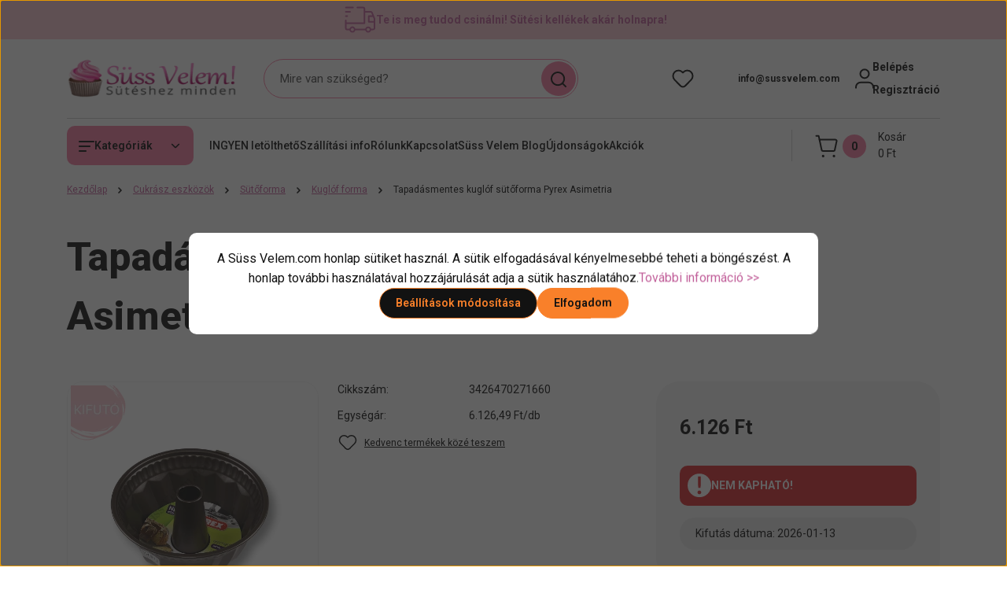

--- FILE ---
content_type: text/html; charset=UTF-8
request_url: https://www.sussvelem.com/tapadasmentes-kuglof-sutoforma-pyrex-asimetria-3608
body_size: 67232
content:
<!DOCTYPE html>
<html lang="hu" dir="ltr">
<head>
    <title> Tapadásmentes kuglóf sütőforma Pyrex Asimetria - Süss Velem.com</title>
    <meta charset="utf-8">
    <meta name="description" content="Tapadásmentes kuglóf sütőforma Pyrex Asimetria 6.126 Ft-os áron - Süss Velem.com. 2 napos szállítás raktárról, 13.000 Ft felett ingyen szállítás, segítőkész ügyfélszolgálat>>">
    <meta name="robots" content="index, follow">
    <link rel="image_src" href="https://sussvelem.cdn.shoprenter.hu/custom/sussvelem/image/data/product/tapadasmentes-kuglof-sutoforma-pyrex-asimetria.jpg.webp?lastmod=1720617743.1762245347">
    <meta property="og:title" content="Tapadásmentes kuglóf sütőforma Pyrex Asimetria" />
    <meta property="og:type" content="product" />
    <meta property="og:url" content="https://www.sussvelem.com/tapadasmentes-kuglof-sutoforma-pyrex-asimetria-3608" />
    <meta property="og:image" content="https://sussvelem.cdn.shoprenter.hu/custom/sussvelem/image/cache/w955h500q100/product/tapadasmentes-kuglof-sutoforma-pyrex-asimetria.jpg.webp?lastmod=1720617743.1762245347" />
    <meta property="og:description" content="Hiányzik a konyhádból egy jó minőségű  kuglóf sütőforma ?A csőrös kuglóforma segít abban, hogy a viszonylag nagy tömegű tészta   tökéletesen átsüljön. A sütemény annak köszönheti  jellegzetes formáját, hogya  ..." />
    <link href="https://sussvelem.cdn.shoprenter.hu/custom/sussvelem/image/data/suti.jpg?lastmod=1512052337.1762245347" rel="icon" />
    <link href="https://sussvelem.cdn.shoprenter.hu/custom/sussvelem/image/data/suti.jpg?lastmod=1512052337.1762245347" rel="apple-touch-icon" />
    <base href="https://www.sussvelem.com:443" />
    <style>.async-hide { opacity: 0 !important} </style>
<meta name="google-site-verification" content="iazkEVKguCoOr_Sup-U--fd0GoJEWiZsUmCniDMqn9k" />
<meta name="p:domain_verify" content="c27ac39852b0a9f011eda275d8ce3e04"/>
<meta name="facebook-domain-verification" content="tu1eozwf9xio2yjyub8z5g3chrb11p" />

<link rel="stylesheet" href="https://cdnjs.cloudflare.com/ajax/libs/font-awesome/4.7.0/css/font-awesome.min.css" media="print" onload="this.media='all'">
<meta name="DC.Creator" content="Bíró Viktória">
<meta name="dc.type" content="website">
<meta name="dc.language" content="hu">
<meta property="og:locale" content="hu_HU" />
<meta property="og:type" content="website" />
<meta property="og:site_name" content="Süss Velem! cukrászkellék webáruház" />

    <meta name="viewport" content="width=device-width, initial-scale=1">
            <style>
            


:root {
--global-color: #f7c6cf;
--secondary-color: #f67da2;
--footer-global-color: #ffffff;
--footer-secondary-color: #f7c6cf;
--button-color: #f9802a;
--link-color: #c2619b;
--link-hover-color: #ad558a;
--price-color: #121212;
--price-original-color: #888888;
--price-special-color: #F0112F;
--price-special-color-90-opacity: #F0112F20;
--corner_10: 10px;
--corner_5: calc(var(--corner_10) * 0.5);
--corner_15: calc(var(--corner_10) * 1.5);
--corner_20: calc(var(--corner_10) * 2);
--corner_25: calc(var(--corner_10) * 2.5);
--corner_30: calc(var(--corner_10) * 3);
--corner_50: calc(var(--corner_10) * 5);
--button_icon_add_to_cart: url("data:image/svg+xml,%3Csvg width='30' height='30' viewBox='0 0 30 30' fill='none' xmlns='http://www.w3.org/2000/svg'%3E%3Crect width='29.996' height='30' rx='14.998' fill='white'/%3E%3Cpath d='M9.39746 10.155L8.78198 7.38672H7.00195' stroke='%23f9802a' stroke-width='1.5' stroke-linecap='round' stroke-linejoin='round'/%3E%3Cpath fill-rule='evenodd' clip-rule='evenodd' d='M11.0185 17.7302L9.39258 10.1543H21.073C21.6608 10.1543 22.0982 10.696 21.9755 11.2708L20.5895 17.7302C20.4981 18.1556 20.1226 18.4592 19.687 18.4592H11.92C11.4854 18.4592 11.1099 18.1556 11.0185 17.7302Z' stroke='%23f9802a' stroke-width='1.5' stroke-linecap='round' stroke-linejoin='round'/%3E%3Cpath d='M20.0123 21.8048C19.8213 21.8048 19.6662 21.9598 19.6681 22.1508C19.6681 22.3419 19.8231 22.4969 20.0141 22.4969C20.2051 22.4969 20.3602 22.3419 20.3602 22.1508C20.3592 21.9598 20.2042 21.8048 20.0123 21.8048' stroke='%23f9802a' stroke-width='1.5' stroke-linecap='round' stroke-linejoin='round'/%3E%3Cpath d='M12.0616 21.8048C11.8706 21.8048 11.7155 21.9598 11.7174 22.1508C11.7165 22.3419 11.8715 22.4969 12.0625 22.4969C12.2535 22.4969 12.4085 22.3419 12.4085 22.1508C12.4085 21.9598 12.2535 21.8048 12.0616 21.8048' stroke='%23f9802a' stroke-width='1.5' stroke-linecap='round' stroke-linejoin='round'/%3E%3C/svg%3E");
--button_icon_notify_request: url("data:image/svg+xml,%3Csvg width='30' height='30' viewBox='0 0 30 30' fill='none' xmlns='http://www.w3.org/2000/svg'%3E%3Crect width='29.996' height='30' rx='14.998' fill='white'/%3E%3Cpath d='M10.6016 14.1149V13.4066C10.6016 11.255 12.3458 9.51074 14.4974 9.51074C16.649 9.51074 18.3932 11.255 18.3932 13.4066V14.1149' stroke='%23f9802a' stroke-width='1.5' stroke-linecap='round' stroke-linejoin='round'/%3E%3Cpath d='M20.1641 8.80241L20.8724 8.44824' stroke='%23f9802a' stroke-width='1.5' stroke-linecap='round' stroke-linejoin='round'/%3E%3Cpath d='M20.873 12.3438H21.5814' stroke='%23f9802a' stroke-width='1.5' stroke-linecap='round' stroke-linejoin='round'/%3E%3Cpath d='M8.83138 8.80241L8.12305 8.44824' stroke='%23f9802a' stroke-width='1.5' stroke-linecap='round' stroke-linejoin='round'/%3E%3Cpath d='M8.1224 12.3438L7.41406 12.3438' stroke='%23f9802a' stroke-width='1.5' stroke-linecap='round' stroke-linejoin='round'/%3E%3Cpath d='M18.3929 14.1147C18.4108 15.6163 19.0097 17.0527 20.0639 18.1222C20.1628 18.2232 20.1915 18.3737 20.1367 18.5039C20.0819 18.6343 19.9543 18.719 19.8129 18.7188L9.18136 18.7189C9.04 18.719 8.91237 18.6343 8.85755 18.504C8.80274 18.3737 8.83143 18.2232 8.93034 18.1222C9.98452 17.0527 10.5834 15.6163 10.6013 14.1147' stroke='%23f9802a' stroke-width='1.5' stroke-linecap='round' stroke-linejoin='round'/%3E%3Cpath d='M16.0918 20.8438C15.6847 21.2947 15.1056 21.5521 14.498 21.5521C13.8905 21.5521 13.3114 21.2947 12.9043 20.8438' stroke='%23f9802a' stroke-width='1.5' stroke-linecap='round' stroke-linejoin='round'/%3E%3C/svg%3E");
--button_icon_offer_request: url("data:image/svg+xml,%3Csvg width='30' height='30' viewBox='0 0 30 30' fill='none' xmlns='http://www.w3.org/2000/svg'%3E%3Crect width='29.996' height='30' rx='14.998' fill='white'/%3E%3Crect x='6.24805' y='8.125' width='16.5' height='13.75' rx='4' stroke='%23f9802a' stroke-width='1.5' stroke-linecap='round' stroke-linejoin='round'/%3E%3Cpath d='M9.91406 12.2354L13.7683 13.9158C14.2338 14.1188 14.7626 14.1196 15.2287 13.918L19.0807 12.2524' stroke='%23f9802a' stroke-width='1.5' stroke-linecap='round' stroke-linejoin='round'/%3E%3C/svg%3E");
--tick-footer: url("data:image/svg+xml,%3Csvg width='13' height='9' viewBox='0 0 13 9' fill='none' xmlns='http://www.w3.org/2000/svg'%3E%3Cpath d='M5.08543 5.93367L2.25698 3.10527L0.842773 4.51947L5.08543 8.76217L12.1564 1.69107L10.7422 0.276855L5.08543 5.93367Z' fill='%23ffffff'/%3E%3C/svg%3E");


                --text-on-global: #121212;
        --rgb-text-on-global: 18,18,18;
                    --tick-on-global: url("data:image/svg+xml,%3Csvg width='13' height='9' viewBox='0 0 13 9' fill='none' xmlns='http://www.w3.org/2000/svg'%3E%3Cpath d='M5.08543 5.93367L2.25698 3.10527L0.842773 4.51947L5.08543 8.76217L12.1564 1.69107L10.7422 0.276855L5.08543 5.93367Z' fill='%23121212'/%3E%3C/svg%3E");
                            --select-arrow-on-global: url("data:image/svg+xml,%3Csvg xmlns='http://www.w3.org/2000/svg' viewBox='0 0 16 16'%3E%3Cpath fill='none' opacity='0.5' stroke='%23121212' stroke-linecap='round' stroke-linejoin='round' stroke-width='2' d='m2 5 6 6 6-6'/%3E%3C/svg%3E");
                            --radio-on-global: url("data:image/svg+xml,%3Csvg width='12' height='12' viewBox='0 0 12 12' fill='none' xmlns='http://www.w3.org/2000/svg'%3E%3Crect y='0.000488281' width='12' height='12' rx='6' fill='%23121212'/%3E%3C/svg%3E");
            
                --text-on-secondary: #121212;
        --rgb-text-on-secondary: 18,18,18;
                    --tick-on-secondary: url("data:image/svg+xml,%3Csvg width='13' height='9' viewBox='0 0 13 9' fill='none' xmlns='http://www.w3.org/2000/svg'%3E%3Cpath d='M5.08543 5.93367L2.25698 3.10527L0.842773 4.51947L5.08543 8.76217L12.1564 1.69107L10.7422 0.276855L5.08543 5.93367Z' fill='%23121212'/%3E%3C/svg%3E");
                            --select-arrow-on-secondary: url("data:image/svg+xml,%3Csvg xmlns='http://www.w3.org/2000/svg' viewBox='0 0 16 16'%3E%3Cpath fill='none' opacity='0.5' stroke='%23121212' stroke-linecap='round' stroke-linejoin='round' stroke-width='2' d='m2 5 6 6 6-6'/%3E%3C/svg%3E");
                            --radio-on-secondary: url("data:image/svg+xml,%3Csvg width='12' height='12' viewBox='0 0 12 12' fill='none' xmlns='http://www.w3.org/2000/svg'%3E%3Crect y='0.000488281' width='12' height='12' rx='6' fill='%23121212'/%3E%3C/svg%3E");
            
                --text-on-footer-global: #121212;
        --rgb-text-on-footer-global: 18,18,18;
                    --tick-on-footer-global: url("data:image/svg+xml,%3Csvg width='13' height='9' viewBox='0 0 13 9' fill='none' xmlns='http://www.w3.org/2000/svg'%3E%3Cpath d='M5.08543 5.93367L2.25698 3.10527L0.842773 4.51947L5.08543 8.76217L12.1564 1.69107L10.7422 0.276855L5.08543 5.93367Z' fill='%23121212'/%3E%3C/svg%3E");
                            --select-arrow-on-footer-global: url("data:image/svg+xml,%3Csvg xmlns='http://www.w3.org/2000/svg' viewBox='0 0 16 16'%3E%3Cpath fill='none' opacity='0.5' stroke='%23121212' stroke-linecap='round' stroke-linejoin='round' stroke-width='2' d='m2 5 6 6 6-6'/%3E%3C/svg%3E");
                            --radio-on-footer-global: url("data:image/svg+xml,%3Csvg width='12' height='12' viewBox='0 0 12 12' fill='none' xmlns='http://www.w3.org/2000/svg'%3E%3Crect y='0.000488281' width='12' height='12' rx='6' fill='%23121212'/%3E%3C/svg%3E");
            
                --text-on-footer-secondary: #121212;
        --rgb-text-on-footer-secondary: 18,18,18;
                    --tick-on-footer-secondary: url("data:image/svg+xml,%3Csvg width='13' height='9' viewBox='0 0 13 9' fill='none' xmlns='http://www.w3.org/2000/svg'%3E%3Cpath d='M5.08543 5.93367L2.25698 3.10527L0.842773 4.51947L5.08543 8.76217L12.1564 1.69107L10.7422 0.276855L5.08543 5.93367Z' fill='%23121212'/%3E%3C/svg%3E");
                            --select-arrow-on-footer-secondary: url("data:image/svg+xml,%3Csvg xmlns='http://www.w3.org/2000/svg' viewBox='0 0 16 16'%3E%3Cpath fill='none' opacity='0.5' stroke='%23121212' stroke-linecap='round' stroke-linejoin='round' stroke-width='2' d='m2 5 6 6 6-6'/%3E%3C/svg%3E");
                            --radio-on-footer-secondary: url("data:image/svg+xml,%3Csvg width='12' height='12' viewBox='0 0 12 12' fill='none' xmlns='http://www.w3.org/2000/svg'%3E%3Crect y='0.000488281' width='12' height='12' rx='6' fill='%23121212'/%3E%3C/svg%3E");
            
                --text-on-button: #121212;
        --rgb-text-on-button: 18,18,18;
                            
                --text-on-price-special: #ffffff;
        --rgb-text-on-price-special: 255,255,255;
                            
}}        </style>
        


    
                                <style>
                @font-face {
                    font-family: 'Roboto';
                    font-display: swap;
                    src: url('catalog/view/fonts/google-fonts/roboto-multilang.woff2') format('woff2');
                    font-style: normal;
                    font-weight: 100 900;
                }
            </style>
            
<style>
    :root {
        --hamburg-base-font-family: 'Roboto', sans-serif;
        --hamburg-secondary-font-family: 'Roboto', sans-serif;
    }
</style>
        <link rel="stylesheet" href="https://sussvelem.cdn.shoprenter.hu/catalog/view/theme/hamburg_global/minified/template/assets/base.css?v=1765276299.1768573385.sussvelem">
        <link rel="stylesheet" href="https://sussvelem.cdn.shoprenter.hu/catalog/view/theme/hamburg_global/minified/template/assets/component-slick.css?v=1749826620.1768668887.sussvelem">
        <link rel="stylesheet" href="https://sussvelem.cdn.shoprenter.hu/catalog/view/theme/hamburg_global/minified/template/assets/product-card.css?v=1758107564.1768668887.sussvelem">
        <link rel="stylesheet" href="https://sussvelem.cdn.shoprenter.hu/catalog/view/theme/hamburg_global/minified/template/assets/component-animations.css?v=1748333116.1768668887.sussvelem">
                    <link rel="stylesheet" href="https://sussvelem.cdn.shoprenter.hu/catalog/view/theme/hamburg_global/minified/template/assets/component-drawer.css?v=1752488784.1768668887.sussvelem">
                <style>
            *,
            *::before,
            *::after {
                box-sizing: border-box;
            }
        </style>
                    <style>
                body .edit-link {
                    position: absolute;
                    top: 0;
                    right: 0;
                    opacity: 0;
                    width: 30px;
                    height: 30px;
                    font-size: 16px;
                    color: #111111;
                    display: flex;
                    justify-content: center;
                    align-items: center;
                    border: 1px solid rgba(0, 0, 0, 0.8);
                    transition: none;
                    background: rgba(255, 255, 255, 0.5);
                    z-index: 100;
                }
                .module-editable {
                    position: relative;
                }

                .page-head-title:hover > .edit-link,
                .module-editable:hover > .edit-link,
                .product-card:hover .edit-link {
                    opacity: 1;
                }
                .page-head-title:hover > .edit-link:hover,
                .module-editable:hover > .edit-link:hover,
                .product-card:hover .edit-link:hover {
                    background: rgba(255, 255, 255, 1);
                }

            </style>
                                
        <link rel="stylesheet" href="https://sussvelem.cdn.shoprenter.hu/catalog/view/theme/hamburg_global/minified/template/assets/component-quantity.css?v=1763389740.1768668887.sussvelem">
    
                <link href="https://www.sussvelem.com/tapadasmentes-kuglof-sutoforma-pyrex-asimetria-3608" rel="canonical">
    

        <script>
        window.nonProductQuality = 100;
    </script>
    <script src="https://sussvelem.cdn.shoprenter.hu/catalog/view/javascript/vendor/jquery/3.7.1/js/jquery.min.js?v=1706895543"></script>

                
        <script defer src="https://sussvelem.cdn.shoprenter.hu/catalog/view/javascript/core/focustrap-sr.min.js?v=1755196305"></script>
            <script defer src="https://sussvelem.cdn.shoprenter.hu/catalog/view/javascript/core/drawer-sr.min.js?v=1755166681"></script>
        <!-- Header JavaScript codes -->
            <link rel="preload" href="https://sussvelem.cdn.shoprenter.hu/web/compiled/js/base.js?v=1768402759" as="script" />
        <script src="https://sussvelem.cdn.shoprenter.hu/web/compiled/js/base.js?v=1768402759"></script>
                    <link rel="preload" href="https://sussvelem.cdn.shoprenter.hu/catalog/view/javascript/scarab/scarab.js?v=1689265187" as="script" />
        <script src="https://sussvelem.cdn.shoprenter.hu/catalog/view/javascript/scarab/scarab.js?v=1689265187"></script>
                    <link rel="preload" href="https://sussvelem.cdn.shoprenter.hu/web/compiled/js/fragment_loader.js?v=1768402759" as="script" />
        <script src="https://sussvelem.cdn.shoprenter.hu/web/compiled/js/fragment_loader.js?v=1768402759"></script>
                    <link rel="preload" href="https://sussvelem.cdn.shoprenter.hu/web/compiled/js/nanobar.js?v=1768402759" as="script" />
        <script src="https://sussvelem.cdn.shoprenter.hu/web/compiled/js/nanobar.js?v=1768402759"></script>
                    <!-- Header jQuery onLoad scripts -->
    <script>var BASEURL='https://www.sussvelem.com';var merchantId='149778A222B524D6';var ScarabQueue=ScarabQueue||[];(function(subdomain,id){if(document.getElementById(id))return;var js=document.createElement('script');js.id=id;js.src=subdomain+'.scarabresearch.com/js/'+merchantId+'/scarab-v2.js';var fs=document.getElementsByTagName('script')[0];fs.parentNode.insertBefore(js,fs);})('https:'==document.location.protocol?'https://recommender':'http://cdn','scarab-js-api');Currency={"symbol_left":"","symbol_right":" Ft","decimal_place":0,"decimal_point":",","thousand_point":".","currency":"HUF","value":1};var ShopRenter=ShopRenter||{};ShopRenter.product={"id":3608,"sku":"3426470271660","currency":"HUF","unitName":"db","price":6126.4899999999998,"name":"Tapad\u00e1smentes kugl\u00f3f s\u00fct\u0151forma Pyrex Asimetria","brand":"Pyrex","currentVariant":[],"parent":{"id":3608,"sku":"3426470271660","unitName":"db","price":6126.4899999999998,"name":"Tapad\u00e1smentes kugl\u00f3f s\u00fct\u0151forma Pyrex Asimetria"}};$(document).ready(function(){});window.addEventListener('load',function(){ScarabQueue.push(['view','3608']);});</script><script src="https://sussvelem.cdn.shoprenter.hu/web/compiled/js/vue/manifest.bundle.js?v=1768402756"></script><script>var ShopRenter=ShopRenter||{};ShopRenter.onCartUpdate=function(callable){document.addEventListener('cartChanged',callable)};ShopRenter.onItemAdd=function(callable){document.addEventListener('AddToCart',callable)};ShopRenter.onItemDelete=function(callable){document.addEventListener('deleteCart',callable)};ShopRenter.onSearchResultViewed=function(callable){document.addEventListener('AuroraSearchResultViewed',callable)};ShopRenter.onSubscribedForNewsletter=function(callable){document.addEventListener('AuroraSubscribedForNewsletter',callable)};ShopRenter.onCheckoutInitiated=function(callable){document.addEventListener('AuroraCheckoutInitiated',callable)};ShopRenter.onCheckoutShippingInfoAdded=function(callable){document.addEventListener('AuroraCheckoutShippingInfoAdded',callable)};ShopRenter.onCheckoutPaymentInfoAdded=function(callable){document.addEventListener('AuroraCheckoutPaymentInfoAdded',callable)};ShopRenter.onCheckoutOrderConfirmed=function(callable){document.addEventListener('AuroraCheckoutOrderConfirmed',callable)};ShopRenter.onCheckoutOrderPaid=function(callable){document.addEventListener('AuroraOrderPaid',callable)};ShopRenter.onCheckoutOrderPaidUnsuccessful=function(callable){document.addEventListener('AuroraOrderPaidUnsuccessful',callable)};ShopRenter.onProductPageViewed=function(callable){document.addEventListener('AuroraProductPageViewed',callable)};ShopRenter.onMarketingConsentChanged=function(callable){document.addEventListener('AuroraMarketingConsentChanged',callable)};ShopRenter.onCustomerRegistered=function(callable){document.addEventListener('AuroraCustomerRegistered',callable)};ShopRenter.onCustomerLoggedIn=function(callable){document.addEventListener('AuroraCustomerLoggedIn',callable)};ShopRenter.onCustomerUpdated=function(callable){document.addEventListener('AuroraCustomerUpdated',callable)};ShopRenter.onCartPageViewed=function(callable){document.addEventListener('AuroraCartPageViewed',callable)};ShopRenter.customer={"userId":0,"userClientIP":"18.219.96.204","userGroupId":8,"customerGroupTaxMode":"gross","customerGroupPriceMode":"only_gross","email":"","phoneNumber":"","name":{"firstName":"","lastName":""}};ShopRenter.theme={"name":"hamburg_global","family":"hamburg","parent":""};ShopRenter.shop={"name":"sussvelem","locale":"hu","currency":{"code":"HUF","rate":1},"domain":"sussvelem.myshoprenter.hu"};ShopRenter.page={"route":"product\/product","queryString":"tapadasmentes-kuglof-sutoforma-pyrex-asimetria-3608"};ShopRenter.formSubmit=function(form,callback){callback();};let loadedAsyncScriptCount=0;function asyncScriptLoaded(position){loadedAsyncScriptCount++;if(position==='body'){if(document.querySelectorAll('.async-script-tag').length===loadedAsyncScriptCount){if(/complete|interactive|loaded/.test(document.readyState)){document.dispatchEvent(new CustomEvent('asyncScriptsLoaded',{}));}else{document.addEventListener('DOMContentLoaded',()=>{document.dispatchEvent(new CustomEvent('asyncScriptsLoaded',{}));});}}}}</script><script type="text/javascript"async class="async-script-tag"onload="asyncScriptLoaded('header')"src="https://static2.rapidsearch.dev/resultpage.js?shop=sussvelem.shoprenter.hu"></script><script type="text/javascript"async class="async-script-tag"onload="asyncScriptLoaded('header')"src="https://shoprenter.engine.yusp.com/app/js7trackingCode.js?customerName=sussvelem"></script><script type="text/javascript"async class="async-script-tag"onload="asyncScriptLoaded('header')"src="https://shoprenter.engine.yusp.com/app/js7trackingCode.js?customerName=sussvelem"></script><script type="text/javascript"async class="async-script-tag"onload="asyncScriptLoaded('header')"src="https://shoprenter.engine.yusp.com/app/js7trackingCode.js?customerName=sussvelem"></script><script type="text/javascript"async class="async-script-tag"onload="asyncScriptLoaded('header')"src="https://shoprenter.engine.yusp.com/app/js7trackingCode.js?customerName=sussvelem"></script><script type="text/javascript"async class="async-script-tag"onload="asyncScriptLoaded('header')"src="https://shoprenter.engine.yusp.com/app/js7trackingCode.js?customerName=sussvelem"></script><script type="text/javascript"async class="async-script-tag"onload="asyncScriptLoaded('header')"src="https://shoprenter.engine.yusp.com/app/js7trackingCode.js?customerName=sussvelem"></script><script type="text/javascript"async class="async-script-tag"onload="asyncScriptLoaded('header')"src="https://shoprenter.engine.yusp.com/app/js7trackingCode.js?customerName=sussvelem"></script><script type="text/javascript"async class="async-script-tag"onload="asyncScriptLoaded('header')"src="https://retargeting-shoprenter-cs.firebaseapp.com/retargeting.min.js"></script><script type="text/javascript"async class="async-script-tag"onload="asyncScriptLoaded('header')"src="https://utanvet-ellenor.hu/api/v1/shoprenter/utanvet-ellenor.js"></script><script type="text/javascript"async class="async-script-tag"onload="asyncScriptLoaded('header')"src="https://onsite.optimonk.com/script.js?account=166861"></script><script type="text/javascript"src="https://sussvelem.cdn.shoprenter.hu/web/compiled/js/vue/customerEventDispatcher.bundle.js?v=1768402756"></script><!--Custom header scripts--><script type="text/javascript">$(document).ready(function(){$("#filter_keyword").unbind("keyup");});</script><script type="text/javascript"></script><script type="text/javascript"defer async src="https://cdn.trustindex.io/assets/js/richsnippet.js?3e4447109587g131"></script><script type="text/javascript">var customCss='.header{background-color:var(--bs-body-bg)}.header-contact-wrapper svg{display:none}.home-body .main-content{display:flex;flex-direction:column}div:has(>div[data-rtginfo="home_page_rrp"]){margin-top:50px;}#section-kickerimage{}div:has(>div[data-rtginfo="home_page_most_popular"]){margin-top:50px}div:has(>div[data-rtginfo="home_page_others_you_may_like"]){margin-top:50px}';var style=document.createElement('style');style.textContent=customCss;document.head.appendChild(style);</script>                <script>window["bp"]=window["bp"]||function(){(window["bp"].q=window["bp"].q||[]).push(arguments);};window["bp"].l=1*new Date();scriptElement=document.createElement("script");firstScript=document.getElementsByTagName("script")[0];scriptElement.async=true;scriptElement.src='https://pixel.barion.com/bp.js';firstScript.parentNode.insertBefore(scriptElement,firstScript);window['barion_pixel_id']='BP-qeHLB67AWh-19';bp('init','addBarionPixelId','BP-qeHLB67AWh-19');</script><noscript>
    <img height="1" width="1" style="display:none" alt="Barion Pixel" src="https://pixel.barion.com/a.gif?ba_pixel_id='BP-qeHLB67AWh-19'&ev=contentView&noscript=1">
</noscript>
                        <script type="text/javascript" src="https://sussvelem.cdn.shoprenter.hu/web/compiled/js/vue/fullBarionPixel.bundle.js?v=1768402756"></script>


                                <script type="text/javascript" src="https://sussvelem.cdn.shoprenter.hu/web/compiled/js/vue/TikTokClickIdListener.bundle.js?v=1768402756"></script>

            <script>window.dataLayer=window.dataLayer||[];function gtag(){dataLayer.push(arguments)};var ShopRenter=ShopRenter||{};ShopRenter.config=ShopRenter.config||{};ShopRenter.config.googleConsentModeDefaultValue="denied";</script>                        <script type="text/javascript" src="https://sussvelem.cdn.shoprenter.hu/web/compiled/js/vue/googleConsentMode.bundle.js?v=1768402756"></script>

            <!-- Meta Pixel Code -->
<script>
!function(f,b,e,v,n,t,s)
{if(f.fbq)return;n=f.fbq=function(){n.callMethod?
n.callMethod.apply(n,arguments):n.queue.push(arguments)};
if(!f._fbq)f._fbq=n;n.push=n;n.loaded=!0;n.version='2.0';
n.queue=[];t=b.createElement(e);t.async=!0;
t.src=v;s=b.getElementsByTagName(e)[0];
s.parentNode.insertBefore(t,s)}(window, document,'script',
'https://connect.facebook.net/en_US/fbevents.js');
fbq('consent', 'revoke');
fbq('init', '1431338797259175');
fbq('track', 'PageView');
document.addEventListener('AuroraProductPageViewed', function(auroraEvent) {
                    fbq('track', 'ViewContent', {
                        content_type: 'product',
                        content_ids: [auroraEvent.detail.product.id.toString()],
                        value: parseFloat(auroraEvent.detail.product.grossUnitPrice),
                        currency: auroraEvent.detail.product.currency
                    }, {
                        eventID: auroraEvent.detail.event.id
                    });
                });
document.addEventListener('AuroraAddedToCart', function(auroraEvent) {
    var fbpId = [];
    var fbpValue = 0;
    var fbpCurrency = '';

    auroraEvent.detail.products.forEach(function(item) {
        fbpValue += parseFloat(item.grossUnitPrice) * item.quantity;
        fbpId.push(item.id);
        fbpCurrency = item.currency;
    });


    fbq('track', 'AddToCart', {
        content_ids: fbpId,
        content_type: 'product',
        value: fbpValue,
        currency: fbpCurrency
    }, {
        eventID: auroraEvent.detail.event.id
    });
})
window.addEventListener('AuroraMarketingCookie.Changed', function(event) {
            let consentStatus = event.detail.isAccepted ? 'grant' : 'revoke';
            if (typeof fbq === 'function') {
                fbq('consent', consentStatus);
            }
        });
</script>
<noscript><img height="1" width="1" style="display:none"
src="https://www.facebook.com/tr?id=1431338797259175&ev=PageView&noscript=1"
/></noscript>
<!-- End Meta Pixel Code -->
            <!-- Google Tag Manager -->
<script>(function(w,d,s,l,i){w[l]=w[l]||[];w[l].push({'gtm.start':
new Date().getTime(),event:'gtm.js'});var f=d.getElementsByTagName(s)[0],
j=d.createElement(s),dl=l!='dataLayer'?'&l='+l:'';j.async=true;j.src=
'https://www.googletagmanager.com/gtm.js?id='+i+dl;f.parentNode.insertBefore(j,f);
})(window,document,'script','dataLayer','GTM-MXB5PDS');</script>
<!-- End Google Tag Manager -->
            
            
                <!--Global site tag(gtag.js)--><script async src="https://www.googletagmanager.com/gtag/js?id=G-L52F18ET3G"></script><script>window.dataLayer=window.dataLayer||[];function gtag(){dataLayer.push(arguments);}
gtag('js',new Date());gtag('config','G-L52F18ET3G');gtag('config','AW-1008594261',{"allow_enhanced_conversions":true});gtag('config','AW-692752216',{"allow_enhanced_conversions":true});</script>                                <script type="text/javascript" src="https://sussvelem.cdn.shoprenter.hu/web/compiled/js/vue/GA4EventSender.bundle.js?v=1768402756"></script>

    
    
</head>
<body id="body" class="page-body product-page-body js-product-page hamburg_global-body" data-test-id="product-product" role="document">
    <div class="a11y-nav">
        <a href="#js-main-content" class="a11y-nav__link js-a11y-nav__link">Ugrás a fő tartalomhoz</a>
        <button id="js-a11y-feedback-btn"
                type="button"
                aria-haspopup="dialog"
                class="a11y-nav__link a11y-nav__open-feedback-btn"
        >
            Visszajelzés a kisegítő lehetőségekről
        </button>
    </div>
<script>ShopRenter.theme.breakpoints={'xs':0,'sm':576,'md':768,'lg':992,'xl':1200,'xxl':1400}</script><!--Google Tag Manager(noscript)--><noscript><iframe src="https://www.googletagmanager.com/ns.html?id=GTM-MXB5PDS"
height="0"width="0"style="display:none;visibility:hidden"></iframe></noscript><!--End Google Tag Manager(noscript)--><div id="fb-root"></div><script>(function(d,s,id){var js,fjs=d.getElementsByTagName(s)[0];if(d.getElementById(id))return;js=d.createElement(s);js.id=id;js.src="//connect.facebook.net/hu_HU/sdk/xfbml.customerchat.js#xfbml=1&version=v2.12&autoLogAppEvents=1";fjs.parentNode.insertBefore(js,fjs);}(document,"script","facebook-jssdk"));</script>
                    

<!-- cached --><div class="nanobar-cookie-box nanobar position-fixed w-100 js-nanobar-first-login">
    <div class="container nanobar__container">
        <div class="row nanobar__container-row flex-column flex-sm-row align-items-center">
            <div class="nanobar__text col-12">
                                <div class="nanobar__text-content d-flex align-items-center"><span bis_size="{" x="">A Süss Velem.com honlap sütiket használ. A sütik elfogadásával kényelmesebbé teheti a böngészést. A honlap további használatával hozzájárulását adja a sütik használatához.<a bis_size="{" x="">További információ >></a></span></div>
            </div>
            <div class="nanobar__buttons col-12">
                <button class="btn btn-secondary js-nanobar-settings-button">
                    Beállítások módosítása
                </button>
                <button class="btn btn-primary nanobar-btn js-nanobar-close-cookies" data-button-save-text="Beállítások mentése">
                    Elfogadom
                </button>
            </div>
        </div>
        <div class="nanobar__cookies js-nanobar-cookies flex-column flex-sm-row text-start" style="display: none;">
            <div class="form-check">
                <input class="form-check-input" type="checkbox" name="required_cookies" disabled checked />
                <label class="form-check-label">
                    Szükséges cookie-k
                    <div class="cookies-help-text">
                        Ezek a cookie-k segítenek abban, hogy a webáruház használható és működőképes legyen.
                    </div>
                </label>
            </div>
            <div class="form-check">
                <input id="marketing_cookies" class="form-check-input js-nanobar-marketing-cookies" type="checkbox" name="marketing_cookies"
                         checked />
                <label class="form-check-label" for="marketing_cookies">
                    Marketing cookie-k
                    <div class="cookies-help-text">
                        Ezeket a cookie-k segítenek abban, hogy az Ön érdeklődési körének megfelelő reklámokat és termékeket jelenítsük meg a webáruházban.
                    </div>
                </label>
            </div>
        </div>
    </div>
</div>

<script>
    (function ($) {
        $(document).ready(function () {
            new AuroraNanobar.FirstLogNanobarCheckbox(jQuery('.js-nanobar-first-login'), 'modal');
        });
    })(jQuery);
</script>
<!-- /cached -->

        
                    <div class="layout-wrapper">
                                                            <div id="section-header" class="section-wrapper ">
    
        
    <link rel="stylesheet" href="https://sussvelem.cdn.shoprenter.hu/catalog/view/theme/hamburg_global/minified/template/assets/header.css?v=1755161742.1768668875.sussvelem">
            
    <header class="header d-grid align-items-center js-sticky-header--active">
                    <div id="js-header-top-element" class="header-top-element header-top-position__container">
                    <div id="section-announcement_bar" class="section-wrapper ">
    
        <div class="module-body section-module-body announcement-bar-section-section-body">
                <div class="announcement-bar-section-row js-slick-announcement-bar">
                                                                                            <div class="announcement-bar-section-col col-12 announcement-bar-section-first-col">
                                                                                        <a class="announcement-bar-box-link d-flex" href="/te-is-meg-tudod-csinalni-sutesi-kellekek-akar-holnapra-2950">
                                                                    <span class="announcement-bar-wrapper d-flex align-items-center">
                                                                                                                        <span class="announcement-bar-icon">
                                                 <img src="https://sussvelem.cdn.shoprenter.hu/custom/sussvelem/image/data/src2022/truck-pink.svg?lastmod=0.1762245347" class="announcement-bar-img"
                                                      title="" alt=""
                                                 />
                                            </span>
                                                                                                                                                        <span class="announcement-bar-title">
                                            Te is meg tudod csinálni! Sütési kellékek akár holnapra!
                                        </span>
                                                                    </span>
                            
                                </a>
                                                    </div>
                                                        </div>
    </div>

    <link rel="stylesheet" href="https://sussvelem.cdn.shoprenter.hu/catalog/view/theme/hamburg_global/minified/template/assets/module-announcement.css?v=1750694513.1768668875.sussvelem">
    <style>
        .announcement-bar-box-link {
            color: #C2619B;
        }
        .announcement-bar-section-section-body {
                    background: #F7C6CF;
                }
    </style>

    



</div>

            </div>
                <div id="js-header-element" class="container header-container">
            <div class="header-row d-flex flex-wrap align-items-center justify-content-between">
                                <div id="js-mobile-navbar" class="header-height-70 d-flex d-lg-none align-items-center header-mobile-navbar">
                    <button id="hamburger-button-desktop"
                            class="js-hamburger-trigger header-hamburger-button btn position-relative d-flex justify-content-start align-items-center"
                            aria-label=" Kategóriák "
                            aria-haspopup="dialog"
                            aria-controls="js-mobile-nav"
                    >
                            <span class="hamburger-icon position-relative">
                                <svg width="20" height="14" viewBox="0 0 20 14" fill="none" xmlns="http://www.w3.org/2000/svg" aria-hidden="true">
    <path class="hamburger-icon-line line-1" d="M0 1C0 0.447715 0.447715 0 1 0H19C19.5523 0 20 0.447715 20 1C20 1.55228 19.5523 2 19 2H1C0.447715 2 0 1.55228 0 1Z" fill="currentColor"/>
    <path class="hamburger-icon-line line-2" d="M0 7C0 6.44772 0.447715 6 1 6H14C14.5523 6 15 6.44772 15 7C15 7.55228 14.5523 8 14 8H1C0.447715 8 0 7.55228 0 7Z" fill="currentColor"/>
    <path class="hamburger-icon-line line-3" d="M0 13C0 12.4477 0.447715 12 1 12H9C9.55228 12 10 12.4477 10 13C10 13.5523 9.55229 14 9 14H1C0.447715 14 0 13.5523 0 13Z" fill="currentColor"/>
    <path class="hamburger-icon-line line-1-hidden" d="M0 1C0 0.447715 0.447715 0 1 0H19C19.5523 0 20 0.447715 20 1C20 1.55228 19.5523 2 19 2H1C0.447715 2 0 1.55228 0 1Z" fill="currentColor"/>
</svg>
                            </span>
                    </button>
                </div>
                                <a href="/" class="header-logo header-height-100 d-flex align-items-center header-global-on-color" title="Kezdőlap">
                                            <img
    src='https://sussvelem.cdn.shoprenter.hu/custom/sussvelem/image/cache/w260h72q100/src2022/sussvelem_logo300.png.webp?lastmod=0.1762245347'

    
            width="260"
    
            height="72"
    
            class="header-logo-img"
    
    
    alt="Kezdőlap"

    
    />

                                    </a>
                                    <div class="dropdown search-module d-flex header-navbar-top-right-item" role="search">
                        <div class="input-group">
                            <input class="search-module__input form-control form-control-lg disableAutocomplete"
                                   type="search"
                                   placeholder="Mire van szükséged?"
                                   autocomplete="off"
                                   value=""
                                   id="filter_keyword"
                                   aria-label="Keresési kifejezés"
                                   role="combobox"
                                   aria-controls="results"
                                   aria-expanded="false"
                            />
                            <span class="search-button-append position-absolute d-flex h-100">
                                    <button class="btn header-search-button" type="button" onclick="moduleSearch();" aria-label="Keresés indítása">
                                        <svg width="20" height="20" viewBox="0 0 20 20" fill="none" xmlns="http://www.w3.org/2000/svg" aria-hidden="true">
    <path fill-rule="evenodd" clip-rule="evenodd" d="M9.08775 2.00049C5.17536 2.00049 2.00195 5.17389 2.00195 9.08628C2.00195 12.9987 5.17536 16.1721 9.08775 16.1721C13.0021 16.1721 16.1735 12.9988 16.1735 9.08628C16.1735 5.17372 13.0021 2.00049 9.08775 2.00049ZM9.08775 18.1721C14.107 18.1721 18.1735 14.1031 18.1735 9.08628C18.1735 4.0695 14.107 0.000488281 9.08775 0.000488281C4.07079 0.000488281 0.00195312 4.06932 0.00195312 9.08628C0.00195312 14.1032 4.07079 18.1721 9.08775 18.1721Z" fill="currentColor"/>
    <path fill-rule="evenodd" clip-rule="evenodd" d="M14.1012 14.0994C14.4918 13.709 15.125 13.7091 15.5154 14.0998L14.1009 15.5136C13.7105 15.123 13.7106 14.4899 14.1012 14.0994ZM14.1009 15.5136L18.2918 19.7067C18.6822 20.0973 19.3153 20.0975 19.706 19.7071C20.0966 19.3167 20.0968 18.6835 19.7064 18.2929L15.5154 14.0998L14.1009 15.5136Z" fill="currentColor"/>
</svg>

                                    </button>
                                </span>
                        </div>
                        <input type="hidden" id="filter_description" value="0"/>
                        <input type="hidden" id="search_shopname" value="sussvelem"/>
                        <div role="status"
                             aria-live="polite"
                             aria-atomic="true"
                             class="visually-hidden"
                             id="js-search-autosuggest-feedback"
                        ></div>
                        <div id="results" class="dropdown-menu search-results"></div>
                    </div>
                                                                                            
                    <div id="header-wishlist" class="header-box-icon header-height-100 d-flex align-items-center justify-content-center">
                            <span class="header-wishlist-icon header-global-on-color position-absolute">
                                <svg width="27" height="24" viewBox="0 0 27 24" fill="none" xmlns="http://www.w3.org/2000/svg" class="icon-header-wishlist" aria-hidden="true">
    <path fill-rule="evenodd" clip-rule="evenodd" d="M14.207 3.63099L13.5 4.34893L12.7928 3.63088C11.5035 2.32108 9.74251 1.5835 7.90462 1.5835C6.06673 1.5835 4.30572 2.32108 3.01642 3.63088C0.327859 6.39373 0.327859 10.7949 3.01642 13.5578L10.5062 21.1628C11.2959 21.965 12.3744 22.4168 13.5 22.4168C14.6257 22.4168 15.7042 21.965 16.4938 21.1628L23.9836 13.5579C26.6721 10.7951 26.6721 6.39387 23.9836 3.631C22.6943 2.32116 20.9332 1.58354 19.0953 1.58354C17.2574 1.58354 15.4963 2.32115 14.207 3.63099Z" stroke="currentColor" stroke-width="2" stroke-linecap="round" stroke-linejoin="round"/>
</svg>

                            </span>
                                                    <hx:include src="/_fragment?_path=_format%3Dhtml%26_locale%3Den%26_controller%3Dmodule%252Fwishlist&amp;_hash=WpC%2BWE0JBuGZm1Y5z%2FE8fyuXXu%2BVfXTszTmfcDnBOwE%3D"></hx:include>
                        <style>
                            .js-add-to-wishlist .icon-heart {
                                transition: opacity 0.3s, color 0.3s;
                            }

                            .icon-heart__filled {
                                opacity: 0;
                                position: absolute;
                                left: 0;
                            }

                            .js-product-on-wishlist .icon-heart__unfilled {
                                opacity: 0;
                            }

                            .js-product-on-wishlist .icon-heart__filled {
                                opacity: 1;
                            }
                        </style>
                    </div>
                                                                                            <div class="header-contact-wrapper header-height-100 d-none d-lg-flex align-items-center">
                        <div class="header-contact-wrapper-left header-global-on-color">
                            <span><svg width="27" height="28" viewBox="0 0 27 28" fill="none" xmlns="http://www.w3.org/2000/svg" aria-hidden="true">
    <path d="M25.9998 13.9995C25.9998 20.9029 20.4034 26.4993 13.5 26.4993" stroke="currentColor" stroke-width="2" stroke-linecap="round" stroke-linejoin="round"/>
    <path d="M1 14.0002C1 7.09682 6.59633 1.50049 13.4998 1.50049" stroke="currentColor" stroke-width="2" stroke-linecap="round" stroke-linejoin="round"/>
    <path d="M1 13.9997C1.0002 15.4639 1.26061 16.9163 1.7691 18.2893C2.00165 18.927 2.65729 19.3068 3.32615 19.1913L4.69583 18.9498C5.80286 18.7546 6.5554 17.7163 6.39643 16.6035L5.98418 13.7179C5.90437 13.1592 5.60135 12.6569 5.14444 12.3257C4.68752 11.9945 4.11581 11.8629 3.56008 11.9609L1.11486 12.392" stroke="currentColor" stroke-width="2" stroke-linecap="round" stroke-linejoin="round"/>
    <path d="M25.9998 14.0002C25.9998 7.09682 20.4034 1.50049 13.5 1.50049" stroke="currentColor" stroke-width="2" stroke-linecap="round" stroke-linejoin="round"/>
    <path d="M25.9996 13.9997C25.9994 15.4639 25.739 16.9163 25.2305 18.2893C24.998 18.927 24.3423 19.3068 23.6735 19.1913L22.3038 18.9498C21.1968 18.7546 20.4442 17.7163 20.6032 16.6035L21.0155 13.7179C21.0953 13.1592 21.3983 12.6569 21.8552 12.3257C22.3121 11.9945 22.8838 11.8629 23.4396 11.9609L25.8848 12.392" stroke="currentColor" stroke-width="2" stroke-linecap="round" stroke-linejoin="round"/>
    <path d="M15.5733 14.6816C15.5691 14.6816 15.5654 14.6841 15.5637 14.688C15.5621 14.6919 15.563 14.6964 15.566 14.6993C15.569 14.7023 15.5734 14.7032 15.5773 14.7016C15.5812 14.7 15.5837 14.6962 15.5837 14.692C15.5839 14.6892 15.5828 14.6865 15.5809 14.6845C15.5789 14.6825 15.5761 14.6815 15.5733 14.6816" stroke="currentColor" stroke-width="2" stroke-linecap="round" stroke-linejoin="round"/>
    <path d="M11.4269 14.686C11.4226 14.686 11.4189 14.6886 11.4173 14.6924C11.4157 14.6963 11.4165 14.7008 11.4195 14.7037C11.4225 14.7067 11.4269 14.7076 11.4308 14.706C11.4347 14.7044 11.4372 14.7006 11.4372 14.6964C11.4374 14.6936 11.4364 14.6908 11.4344 14.6888C11.4324 14.6869 11.4296 14.6858 11.4269 14.686" stroke="currentColor" stroke-width="2" stroke-linecap="round" stroke-linejoin="round"/>
</svg>
</span>
                        </div>
                        <div class="header-contact-wrapper-right">
                                                                                        <a class="header-contact-link header-contact-mail-link header-global-on-color animate-underline-link" href="mailto:info@sussvelem.com">info@sussvelem.com</a>
                                                    </div>
                    </div>
                                                                            <div id="header-login" class="d-none d-xl-flex align-items-center justify-content-center">
                            <div class="header-user-account position-relative header-global-on-color d-flex align-items-center justify-content-center">
                                    <span class="header-login-box-left header-global-on-color  header-user-icon">
                                        <svg width="24" height="26" viewBox="0 0 24 26" fill="none" xmlns="http://www.w3.org/2000/svg" aria-hidden="true">
    <path d="M23 24.6875V23.6562C23 20.4288 20.3837 17.8125 17.1562 17.8125H6.84375C3.61634 17.8125 1 20.4288 1 23.6562V24.6875" stroke="currentColor" stroke-width="2" stroke-linecap="round" stroke-linejoin="round"/>
    <circle cx="12" cy="6.8125" r="5.5" stroke="currentColor" stroke-width="2" stroke-linecap="round" stroke-linejoin="round"/>
</svg>

                                    </span>
                                    <span class="header-login-box-right d-flex flex-column justify-content-center align-items-start">
                                                                            <a href="/customer/login" class="header-login-box-link header-global-on-color animate-underline-link">Belépés</a>
                                        <a href="/customer/register" class="header-login-box-link header-global-on-color animate-underline-link">Regisztráció</a>
                                                                        </span>
                            </div>
                                                    </div>
                                                    <div class="header-newline-separator d-none d-lg-block w-100"></div>
                                                            <div class="header-height-70 align-items-center header-mobile-navbar d-none d-lg-flex">
                            <button id="hamburger-button-desktop" class="js-hamburger-trigger header-hamburger-button btn position-relative d-flex justify-content-start align-items-center"
                                    aria-label=" Kategóriák ">
                                <span class="hamburger-icon position-relative">
                                    <svg width="20" height="14" viewBox="0 0 20 14" fill="none" xmlns="http://www.w3.org/2000/svg" aria-hidden="true">
    <path class="hamburger-icon-line line-1" d="M0 1C0 0.447715 0.447715 0 1 0H19C19.5523 0 20 0.447715 20 1C20 1.55228 19.5523 2 19 2H1C0.447715 2 0 1.55228 0 1Z" fill="currentColor"/>
    <path class="hamburger-icon-line line-2" d="M0 7C0 6.44772 0.447715 6 1 6H14C14.5523 6 15 6.44772 15 7C15 7.55228 14.5523 8 14 8H1C0.447715 8 0 7.55228 0 7Z" fill="currentColor"/>
    <path class="hamburger-icon-line line-3" d="M0 13C0 12.4477 0.447715 12 1 12H9C9.55228 12 10 12.4477 10 13C10 13.5523 9.55229 14 9 14H1C0.447715 14 0 13.5523 0 13Z" fill="currentColor"/>
    <path class="hamburger-icon-line line-1-hidden" d="M0 1C0 0.447715 0.447715 0 1 0H19C19.5523 0 20 0.447715 20 1C20 1.55228 19.5523 2 19 2H1C0.447715 2 0 1.55228 0 1Z" fill="currentColor"/>
</svg>
                                </span>
                                                                                                            <span class="category-title text-start d-none d-xl-block">Kategóriák</span>
                                    
                                    <span class="hamburger-icon-arrow d-none d-xl-block">
                                        <svg class="icon-arrow icon-arrow-down " viewBox="0 0 8 14" width="6" height="13" aria-hidden="true">
    <path fill="none" d="M1.00195 1L7.00195 7L1.00195 13" stroke="currentColor" stroke-width="2" stroke-linecap="round" stroke-linejoin="round"/>
</svg>
                                    </span>
                                                            </button>
                        </div>
                                                    <div id="js-header-bottom-center-element" class="header-bottom-center d-none d-lg-flex align-items-center justify-content-between">
                    <nav class="header__headerlinks d-none d-lg-flex" aria-label="Információs menüpontok">
                        <ul class="list-unstyled headermenu-list">
                            <!-- cached -->
                <li class="headermenu-list__item nav-item">
            <a
                href="https://www.sussvelem.com/ebookok"
                target="_self"
                class="nav-link header-global-on-color headermenu-list__item-link animate-underline-link"
                            >
                INGYEN letölthető
                            </a>
                    </li>
            <li class="headermenu-list__item nav-item">
            <a
                href="https://www.sussvelem.com/szallitasi-informaciok"
                target="_self"
                class="nav-link header-global-on-color headermenu-list__item-link animate-underline-link"
                            >
                Szállítási info
                            </a>
                    </li>
            <li class="headermenu-list__item nav-item">
            <a
                href="https://www.sussvelem.com/rolunk_4"
                target="_self"
                class="nav-link header-global-on-color headermenu-list__item-link animate-underline-link"
                            >
                Rólunk
                            </a>
                    </li>
            <li class="headermenu-list__item nav-item">
            <a
                href="https://www.sussvelem.com/index.php?route=information/contact"
                target="_self"
                class="nav-link header-global-on-color headermenu-list__item-link animate-underline-link"
                            >
                Kapcsolat
                            </a>
                    </li>
            <li class="headermenu-list__item nav-item">
            <a
                href="https://www.sussvelem.com/blog"
                target="_self"
                class="nav-link header-global-on-color headermenu-list__item-link animate-underline-link"
                            >
                Süss Velem Blog
                            </a>
                    </li>
            <li class="headermenu-list__item nav-item">
            <a
                href="https://www.sussvelem.com/index.php?route=product/list&amp;latest=383"
                target="_self"
                class="nav-link header-global-on-color headermenu-list__item-link animate-underline-link"
                            >
                Újdonságok
                            </a>
                    </li>
            <li class="headermenu-list__item nav-item">
            <a
                href="https://www.sussvelem.com/index.php?route=product/list&amp;special=1"
                target="_self"
                class="nav-link header-global-on-color headermenu-list__item-link animate-underline-link"
                            >
                Akciók
                            </a>
                    </li>
    
    <!-- /cached -->
                        </ul>
                    </nav>
                                    </div>
                                    
<link rel="stylesheet" href="https://sussvelem.cdn.shoprenter.hu/catalog/view/theme/hamburg_global/minified/template/assets/component-sidebar-cart.css?v=1755010831.1768668875.sussvelem">
<div class="header-cart js-header-cart header-middle-right-box position-relative">
    <a href="index.php?route=checkout/cart"
       role="button"
       class="js-drawer-trigger js-header-cart__link header-cart__content header-cart__link header-middle-right-box-cart-link position-relative"
       data-drawer-target="js-cart-drawer"
       aria-describedby="header-cart-label"
    >
        <span class="header-cart-icon header-cart__content-left d-flex align-items-center justify-content-start position-relative">
            <svg width="29" height="29" viewBox="0 0 29 29" fill="none" xmlns="http://www.w3.org/2000/svg" aria-hidden="true">
    <path d="M5.65246 6.60239L4.58555 1.80371H1.5" stroke="currentColor" stroke-width="2" stroke-linecap="round" stroke-linejoin="round"/>
    <path fill-rule="evenodd" clip-rule="evenodd" d="M8.47077 19.7349L5.65234 6.60254H25.8996C26.9185 6.60254 27.6767 7.54148 27.4639 8.53801L25.0614 19.7349C24.903 20.4723 24.252 20.9986 23.497 20.9986H10.0335C9.28014 20.9986 8.62912 20.4723 8.47077 19.7349Z" stroke="currentColor" stroke-width="2" stroke-linecap="round" stroke-linejoin="round"/>
    <path d="M24.0407 26.7966C23.7096 26.7966 23.4409 27.0654 23.4441 27.3965C23.4441 27.7276 23.7128 27.9963 24.0439 27.9963C24.375 27.9963 24.6438 27.7276 24.6438 27.3965C24.6422 27.0654 24.3734 26.7966 24.0407 26.7966" stroke="currentColor" stroke-width="2" stroke-linecap="round" stroke-linejoin="round"/>
    <path d="M10.2701 26.7966C9.93894 26.7966 9.67022 27.0654 9.67342 27.3965C9.67182 27.7276 9.94054 27.9963 10.2716 27.9963C10.6028 27.9963 10.8715 27.7276 10.8715 27.3965C10.8715 27.0654 10.6028 26.7966 10.2701 26.7966" stroke="currentColor" stroke-width="2" stroke-linecap="round" stroke-linejoin="round"/>
</svg>

            <span class="header-quantity-box d-flex-center position-absolute js-mini-cart-quantity" aria-hidden="true"></span>
            <span class="visually-hidden">
                <span class="js-mini-cart-quantity"></span>
                termék
            </span>
        </span>
        <span class="header-cart__content-right">
                        <span class="header-cart-name w-100 position-relative">
                Kosár
            </span>
                        <span class="header-cart-value js-mini-cart-value"></span>
        </span>
    </a>
    <span class="visually-hidden js-header-cart-status" aria-live="polite"></span>
    <span id="header-cart-label" class="visually-hidden">Rendelés leadása</span>
</div>
<script>
    document.addEventListener('DOMContentLoaded', () => {
        srDrawer('[data-drawer-target="js-cart-drawer"]', { ignoreMobile: true });
    });
</script>

                            </div>
        </div>
    </header>
    <link rel="stylesheet" href="https://sussvelem.cdn.shoprenter.hu/catalog/view/theme/hamburg_global/minified/template/assets/component-header-sticky.css?v=1751544507.1768668875.sussvelem">
    <script defer src="https://sussvelem.cdn.shoprenter.hu/catalog/view/javascript/vendor/headroom/0.12.0/js/headroom.min.js?v=1717517366"></script>
    <script>
        window.addEventListener("load", () => {
            updateHeaderHeights();
            initHeadroom();
        });

        window.addEventListener("orientationchange", () => {
            requestAnimationFrame(updateHeaderHeights);
        });

        function updateHeaderHeights() {
            const headerElement = document.getElementById("section-header");
            if (!headerElement) return;

            const headerTopElement = document.getElementById("js-header-top-element");

            const headerTotalHeight = headerElement.offsetHeight;
            headerElement.style.setProperty("--header-element-height", `${headerTotalHeight}px`);

            if (headerTopElement) {
                const headerTopElementHeight = headerTopElement.offsetHeight;
                headerElement.style.setProperty("--header-top-element-height", `${headerTopElementHeight}px`);
            }
        }

        function initHeadroom() {
            const header = document.querySelector("#section-header");
            if (typeof Headroom === "function" && Headroom.cutsTheMustard) {
                const headroom = new Headroom(header, {
                    tolerance: 5,
                    offset: 200,
                    classes: {
                        initial: "header-sticky",
                        pinned: "slide-up",
                        unpinned: "slide-down"
                    }
                });
                headroom.init();
            }
        }
    </script>
    <script>function moduleSearch(obj){let url;let selector;let filter_keyword;let filter_description;if(typeof window.BASEURL==="undefined"){url='index.php?route=product/list';}else{url=`${window.BASEURL}/index.php?route=product/list`;}
selector='#filter_keyword';if(obj)selector=`.${obj}`;filter_keyword=document.querySelector(selector).value;if(filter_keyword){url+=`&keyword=${encodeURIComponent(filter_keyword)}`;}
filter_description=document.getElementById('filter_description').value;if(filter_description){url+=`&description=${filter_description}`;}
window.location=url;}
const autosuggest=async(searchInputElement,resultElement,a11yFeedbackElement)=>{const searchQuery=encodeURIComponent(document.getElementById('filter_keyword').value);let searchInDesc='';if(document.getElementById('filter_description').value==1){searchInDesc='&description=1';}
try{const response=await fetch(`index.php?route=product/list/suggest${searchInDesc}&keyword=${searchQuery}`);const data=await response.text();if(data){resultElement.innerHTML=data;resultElement.style.display='block';searchInputElement.setAttribute('aria-expanded','true');a11yFeedbackElement.textContent='A keresési javaslatok megjelentek.'}else{resultElement.style.display='none';searchInputElement.setAttribute('aria-expanded','false');}}catch(error){console.error('Error during fetch:',error);}};document.addEventListener('DOMContentLoaded',()=>{let lastValue="";let value;let timeout;const filterKeyword=document.getElementById('filter_keyword');const resultElement=document.getElementById('results');const a11ySuggestionFeedbackElement=document.getElementById('js-search-autosuggest-feedback');filterKeyword.addEventListener('keyup',()=>{value=filterKeyword.value;if(value!==lastValue){lastValue=value;if(timeout){clearTimeout(timeout);}
timeout=setTimeout(()=>{autosuggest(filterKeyword,resultElement,a11ySuggestionFeedbackElement);},500);}});filterKeyword.addEventListener('keydown',(e)=>{if(e.key==='Enter'){moduleSearch();}});document.addEventListener('keydown',function(event){if(event.key==='Escape'){if(resultElement.contains(document.activeElement)){resultElement.style.display='none';filterKeyword.setAttribute('aria-expanded','false');filterKeyword.focus();a11ySuggestionFeedbackElement.textContent="";}}});});</script>
</div>
                                    
                <main id="js-main-content" class="main-content" tabindex="-1">
                                <div class="container">
                    <link rel="stylesheet" href="https://sussvelem.cdn.shoprenter.hu/catalog/view/theme/hamburg_global/minified/template/assets/module-pathway.css?v=1748334905.1768668878.sussvelem">
    <nav aria-label="Morzsamenü">
        <ol class="breadcrumb underlined-links" itemscope itemtype="https://schema.org/BreadcrumbList">
                            <li class="breadcrumb-item"  itemprop="itemListElement" itemscope itemtype="https://schema.org/ListItem">
                                            <a class="breadcrumb-item__link" itemprop="item" href="https://www.sussvelem.com">
                            <span itemprop="name">Kezdőlap</span>
                        </a>
                    
                    <meta itemprop="position" content="1" />
                </li>
                            <li class="breadcrumb-item"  itemprop="itemListElement" itemscope itemtype="https://schema.org/ListItem">
                                            <a class="breadcrumb-item__link" itemprop="item" href="https://www.sussvelem.com/cukrasz-eszkozok-311">
                            <span itemprop="name">Cukrász eszközök</span>
                        </a>
                    
                    <meta itemprop="position" content="2" />
                </li>
                            <li class="breadcrumb-item"  itemprop="itemListElement" itemscope itemtype="https://schema.org/ListItem">
                                            <a class="breadcrumb-item__link" itemprop="item" href="https://www.sussvelem.com/cukrasz-eszkozok-311/sutoforma">
                            <span itemprop="name">Sütőforma</span>
                        </a>
                    
                    <meta itemprop="position" content="3" />
                </li>
                            <li class="breadcrumb-item"  itemprop="itemListElement" itemscope itemtype="https://schema.org/ListItem">
                                            <a class="breadcrumb-item__link" itemprop="item" href="https://www.sussvelem.com/cukrasz-eszkozok-311/sutoforma/kuglof_forma">
                            <span itemprop="name">Kuglóf forma</span>
                        </a>
                    
                    <meta itemprop="position" content="4" />
                </li>
                            <li class="breadcrumb-item active" aria-current="page" itemprop="itemListElement" itemscope itemtype="https://schema.org/ListItem">
                                            <span itemprop="name">Tapadásmentes kuglóf sütőforma Pyrex Asimetria</span>
                    
                    <meta itemprop="position" content="5" />
                </li>
                    </ol>
    </nav>


        </div>
        
                <link rel="stylesheet" href="https://sussvelem.cdn.shoprenter.hu/catalog/view/theme/hamburg_global/minified/template/assets/page-product.css?v=1750171268.1768576613.sussvelem">
    <div itemscope itemtype="//schema.org/Product">
        <section class="product-page-top container js-product-wrapper">
            <h1 class="page-head-title product-page-head-title position-relative">
                <span class="product-page-product-name" itemprop="name">Tapadásmentes kuglóf sütőforma Pyrex Asimetria</span>
                            </h1>
            <div class="js-product-page-top-grid product-page-top-grid">
                <div class="product-page-top-grid__element-1">
                    <div class="product-page-image position-relative">
                        


<div id="product-image" class="position-relative ">
    <div class="a11y-nav">
        <a href="#position-1-wrapper"  class="a11y-nav__link js-a11y-nav__link">Ugrás a termék információkhoz</a>
    </div>
    <div class="product-image__main">
                    

<div class="product_badges horizontal-orientation">
            
                                                                        
        
        <div class="badgeitem-content badgeitem-content-id-12 badgeitem-content-image">
            <a class="badgeitem badgeitemid_12 badgeimage"
               href="/tapadasmentes-kuglof-sutoforma-pyrex-asimetria-3608"
               
               style="background: transparent url('https://sussvelem.cdn.shoprenter.hu/custom/sussvelem/image/cache/w70h70q100/spots/jo-KIFUTO-TermekBanner.png.webp?lastmod=0.1762245347') top left no-repeat; width: 70px; height: 70px;"
            >
                            </a>
        </div>
    

    </div>

                <div class="product-image__main-wrapper js-main-image-scroller">
                                        <a href="https://sussvelem.cdn.shoprenter.hu/custom/sussvelem/image/cache/w900h500wt1q100/product/tapadasmentes-kuglof-sutoforma-pyrex-asimetria.jpg.webp?lastmod=0.1762245347"
                   data-caption="Tapadásmentes kuglóf sütőforma Pyrex Asimetria "
                   title="Katt rá a felnagyításhoz"
                   aria-label="Tapadásmentes kuglóf sütőforma Pyrex Asimetria .Katt rá a felnagyításhoz"
                   class="product-image__main-link"
                >
                    <img
                        src="https://sussvelem.cdn.shoprenter.hu/custom/sussvelem/image/cache/w600h600wt1q100/product/tapadasmentes-kuglof-sutoforma-pyrex-asimetria.jpg.webp?lastmod=0.1762245347"
                        itemprop="image"
                        data-popup-src="https://sussvelem.cdn.shoprenter.hu/custom/sussvelem/image/cache/w900h500wt1q100/product/tapadasmentes-kuglof-sutoforma-pyrex-asimetria.jpg.webp?lastmod=0.1762245347"
                        data-thumb-src="https://sussvelem.cdn.shoprenter.hu/custom/sussvelem/image/cache/w600h600wt1q100/product/tapadasmentes-kuglof-sutoforma-pyrex-asimetria.jpg.webp?lastmod=0.1762245347"
                        class="product-image__main-img js-product-image-animated img-fluid img-bordered"
                        data-index="0"
                        alt="Tapadásmentes kuglóf sütőforma Pyrex Asimetria "
                        width="600"
                        height="600"
                    />
                </a>
                    </div>
    </div>
    </div>

<script>
    document.addEventListener("DOMContentLoaded", function() {
        const mainImageScroller = $('.js-main-image-scroller');
        const thumbs = $('.js-product-image__thumbs');
        const productImageVideoActive = false;


        mainImageScroller.slick({
            slide: '.product-image__main-link, .product-image__main-video',
            slidesToShow: 1,
            slidesToScroll: 1,
            infinite: false,
            arrows: true,
            rows: 0,
            prevArrow: `    <button type="button" class="short-slick-arrow short-slick-arrow-prev custom-slick-arrow slick-arrow slick-prev" aria-label="Előző">
        <svg class="slick-prev-arrow" xmlns="http://www.w3.org/2000/svg" width="8" height="14" viewBox="0 0 8 14" fill="none" aria-hidden="true">
            <path d="M7.00195 1L1.00195 7L7.00195 13" stroke="currentColor" stroke-width="2" stroke-linecap="round" stroke-linejoin="round"/>
        </svg>
    </button>

`,
            nextArrow: `    <button type="button" class="short-slick-arrow short-slick-arrow-next custom-slick-arrow slick-arrow slick-next" aria-label="Következő">
        <svg class="slick-next-arrow" xmlns="http://www.w3.org/2000/svg" width="8" height="14" viewBox="0 0 8 14" fill="none" aria-hidden="true">
            <path d="M1.00195 1L7.00195 7L1.00195 13" stroke="currentColor" stroke-width="2" stroke-linecap="round" stroke-linejoin="round"/>
        </svg>
    </button>

`,
            asNavFor: '.js-product-image__thumbs'
        });

        thumbs.slick({
            slidesToShow: 5,
            slidesToScroll: 1,
            asNavFor: '.js-main-image-scroller',
            dots: false,
            centerMode: false,
            focusOnSelect: true,
            draggable: false,
            rows: 0,
            infinite: false,
            prevArrow: `    <button type="button" class="short-slick-arrow short-slick-arrow-prev custom-slick-arrow slick-arrow slick-prev" aria-label="Előző">
        <svg class="slick-prev-arrow" xmlns="http://www.w3.org/2000/svg" width="8" height="14" viewBox="0 0 8 14" fill="none" aria-hidden="true">
            <path d="M7.00195 1L1.00195 7L7.00195 13" stroke="currentColor" stroke-width="2" stroke-linecap="round" stroke-linejoin="round"/>
        </svg>
    </button>

`,
            nextArrow: `    <button type="button" class="short-slick-arrow short-slick-arrow-next custom-slick-arrow slick-arrow slick-next" aria-label="Következő">
        <svg class="slick-next-arrow" xmlns="http://www.w3.org/2000/svg" width="8" height="14" viewBox="0 0 8 14" fill="none" aria-hidden="true">
            <path d="M1.00195 1L7.00195 7L1.00195 13" stroke="currentColor" stroke-width="2" stroke-linecap="round" stroke-linejoin="round"/>
        </svg>
    </button>

`,
            responsive: [
                {
                    breakpoint: 768,
                    settings: {
                        slidesToShow: 6,
                        arrows: false
                    }
                }
            ]
        });

        function openFancyBoxWithIndex(index, targetElement) {
            const product_images_data_for_fancybox = [{"opts":{"caption":"Tapad\u00e1smentes kugl\u00f3f s\u00fct\u0151forma Pyrex Asimetria "},"src":"https:\/\/sussvelem.cdn.shoprenter.hu\/custom\/sussvelem\/image\/cache\/w900h500wt1q100\/product\/tapadasmentes-kuglof-sutoforma-pyrex-asimetria.jpg.webp?lastmod=0.1762245347","src_thumb":"https:\/\/sussvelem.cdn.shoprenter.hu\/custom\/sussvelem\/image\/cache\/w600h600wt1q100\/product\/tapadasmentes-kuglof-sutoforma-pyrex-asimetria.jpg.webp?lastmod=0.1762245347","src_additional":"https:\/\/sussvelem.cdn.shoprenter.hu\/custom\/sussvelem\/image\/cache\/w110h110wt1q100\/product\/tapadasmentes-kuglof-sutoforma-pyrex-asimetria.jpg.webp?lastmod=0.1762245347"}];
            $.fancybox.open(product_images_data_for_fancybox, {
                index: index,
                mobile : {
                    clickContent : "close",
                    clickSlide : "close"
                },
                afterClose: function(){
                    targetElement.focus();
                },
                buttons: [
                    'zoom',
                    'close'
                ]
            });
        }

        mainImageScroller.on('click', '.product-image__main-link', function(e) {
            e.preventDefault();
            const index = $(this).find('img').data('index');
            openFancyBoxWithIndex(index, this);
        });

        if (thumbs.length > 0) {
            thumbs.on('click', '.product-image__thumb', function() {
                const index = $(this).data('slick-index');
                thumbs.find('.product-image__thumb').removeClass('product-image__thumb-active');
                $(this).addClass('product-image__thumb-active');
                mainImageScroller.slick('slickGoTo', index);
            });

            mainImageScroller.on('beforeChange', function(event, slick, currentSlide, nextSlide) {
                thumbs.find('.product-image__thumb').removeClass('product-image__thumb-active');
                thumbs.find('.product-image__thumb[data-slick-index="' + nextSlide + '"]').addClass('product-image__thumb-active');
            });

            $(document).on('beforeClose.fb', function(e, instance, slide) {
                thumbs.find('.product-image__thumb').removeClass('product-image__thumb-active');
                thumbs.find('.product-image__thumb[data-slick-index="' + (productImageVideoActive ? slide.index + 1 : slide.index) + '"]').addClass('product-image__thumb-active');
                mainImageScroller.slick('slickGoTo', productImageVideoActive ? slide.index + 1 : slide.index);
            });
        }
    });

</script>                            <div class="position-5-wrapper">
                    
                    
            </div>

                    </div>
                </div>
                <div class="product-page-top-grid__element-2">
                        <section id="position-1-wrapper" role="region" class="position-1-wrapper" aria-label="Termékinformációk" tabindex="-1">
        <ul class="product-parameters list-unstyled">
                            
                            <li class="product-parameter product-parameter__sku" data-test-id="productsku-param">
    <span class="product-parameter__label">Cikkszám:</span>
    <span class="product-parameter__value"><span itemprop="sku" content="3426470271660">3426470271660</span></span>
</li>

                            <li class="product-parameter product-parameter__unit-price" data-test-id="productunit-param-row">
    <span class="product-parameter__label">Egységár:</span>
    <span class="product-parameter__value">6.126,49 Ft/db</span>
</li>

                            
                                <li class="product-parameter product-parameter__wide product-parameter__wishlist">
        <div class="product-parameter__value">
            <button class="btn btn-link js-add-to-wishlist product-card-add-to-wishlist-button position-relative d-flex align-items-center"
        data-id="3608"
        data-name=""
        aria-pressed="false"
>
    <span class="product-card__label d-flex align-items-center">
        <svg width="16" height="14" viewBox="0 0 16 14" fill="none" xmlns="http://www.w3.org/2000/svg" class="icon-heart__unfilled icon-heart" aria-hidden="true">
    <path fill-rule="evenodd" clip-rule="evenodd" d="M8.39594 2.3131L7.99998 2.71515L7.60398 2.31304C6.88197 1.57955 5.89581 1.1665 4.86659 1.1665C3.83737 1.1665 2.8512 1.57955 2.1292 2.31304V2.31304C0.623601 3.86024 0.623601 6.32492 2.1292 7.87211L6.32348 12.1309C6.76568 12.5802 7.36966 12.8331 8.00002 12.8331C8.63037 12.8331 9.23435 12.5802 9.67655 12.1309L13.8708 7.8722C15.3764 6.32499 15.3764 3.86031 13.8708 2.31311V2.31311C13.1488 1.5796 12.1626 1.16653 11.1334 1.16653C10.1041 1.16653 9.11795 1.57959 8.39594 2.3131Z" stroke="currentColor" stroke-width="2" stroke-linecap="round" stroke-linejoin="round"/>
</svg>

        <svg width="16" height="14" viewBox="0 0 16 14" fill="none" xmlns="http://www.w3.org/2000/svg" class="icon-heart__filled icon-heart" aria-hidden="true">
    <path  fill="currentColor" fill-rule="evenodd" clip-rule="evenodd" d="M8.39594 2.3131L7.99998 2.71515L7.60398 2.31304C6.88197 1.57955 5.89581 1.1665 4.86659 1.1665C3.83737 1.1665 2.8512 1.57955 2.1292 2.31304V2.31304C0.623601 3.86024 0.623601 6.32492 2.1292 7.87211L6.32348 12.1309C6.76568 12.5802 7.36966 12.8331 8.00002 12.8331C8.63037 12.8331 9.23435 12.5802 9.67655 12.1309L13.8708 7.8722C15.3764 6.32499 15.3764 3.86031 13.8708 2.31311V2.31311C13.1488 1.5796 12.1626 1.16653 11.1334 1.16653C10.1041 1.16653 9.11795 1.57959 8.39594 2.3131Z" stroke="currentColor" stroke-width="2" stroke-linecap="round" stroke-linejoin="round"/>
</svg>

    </span>
    Kedvenc termékek közé teszem
</button>
<style>
    .js-add-to-wishlist .icon-heart {
        transition: opacity 0.3s, color 0.3s;
    }

    .icon-heart__filled {
        opacity: 0;
        position: absolute;
        left: 0;
    }

    .js-product-on-wishlist .icon-heart__unfilled {
        opacity: 0;
    }

    .js-product-on-wishlist .icon-heart__filled {
        opacity: 1;
    }
</style>        </div>
    </li>

                            
                            
                    </ul>
    </section>

                </div>
                <div class="product-page-top-grid__element-3">
                    <form action="https://www.sussvelem.com/index.php?route=checkout/cart" method="post" enctype="multipart/form-data" id="product" class="product-page-top-form">
                        <div class="product-sticky-wrapper sticky-head" tabindex="-1" aria-hidden="true">
    <div class="container">
        <div class="product-sticky-inner">
            <div class="product-sticky-image-and-price">
                <div class="product-sticky-image d-none d-md-block">
                    <img
    src='https://sussvelem.cdn.shoprenter.hu/custom/sussvelem/image/cache/w300h300q100/product/tapadasmentes-kuglof-sutoforma-pyrex-asimetria.jpg.webp?lastmod=0.1762245347'

    
            width="300"
    
            height="300"
    
            class="product-sticky-imag__img img-fluid"
    
            loading="lazy"
    
    alt=""

    
    />

                </div>
                                    <link rel="stylesheet" href="https://sussvelem.cdn.shoprenter.hu/catalog/view/theme/hamburg_global/minified/template/assets/component-product-price.css?v=1748358468.1768668917.sussvelem">
<div class="product-page-price product-page-right__element" data-test-id="product-page-price" itemprop="offers" itemscope itemtype="https://schema.org/Offer">
    
    <div class="product-page-price__line product-page-price__middle d-flex">
        <span class="product-page-price__middle-wrapper">
            <span class="product-page-price__middle-wrapper-left">
                                    <span class="product-price--regular-label visually-hidden">Ár:</span>
                    <span class="product-price product-price--regular price-regular-color">
                        6.126 Ft
                    </span>
                        </span>
                    </span>

            </div>
        
    <meta itemprop="price" content="6126"/>
    <meta itemprop="priceValidUntil" content="2027-01-18"/>
    <meta itemprop="priceCurrency" content="HUF"/>
    <meta itemprop="sku" content="3426470271660"/>
    <meta itemprop="category" content="Kuglóf forma"/>
            <meta itemprop="gtin" content="3426470271660"/>
        <link itemprop="url" href="https://www.sussvelem.com/tapadasmentes-kuglof-sutoforma-pyrex-asimetria-3608"/>
    <link itemprop="availability" href="http://schema.org/OutOfStock"/>
</div>

                            </div>
            <div class="d-flex justify-content-end">
                <div class="product-table-discontinued-wrapper product-page-right__element">
    <link rel="stylesheet" href="https://sussvelem.cdn.shoprenter.hu/catalog/view/theme/hamburg_global/minified/template/assets/component-alert.css?v=1748355910.1768668917.sussvelem">
    <link rel="stylesheet" href="https://sussvelem.cdn.shoprenter.hu/catalog/view/theme/hamburg_global/minified/template/assets/component-product-discontinued.css?v=1748349633.1768669052.sussvelem">
    <div class="alert alert-danger product-discontinued-alert" role="alert">
        <div class="product-discontinued">
            <svg width="30" height="31" viewBox="0 0 30 31" fill="none" xmlns="http://www.w3.org/2000/svg" aria-hidden="true">
    <rect y="0.115234" width="30" height="30" rx="15" fill="white"/>
    <path d="M16.8096 3.70223V12.5682C16.8096 13.5086 16.7631 14.4334 16.6701 15.3427C16.5771 16.2417 16.4583 17.1976 16.3136 18.2102H13.7096C13.565 17.1976 13.4461 16.2417 13.3531 15.3427C13.2601 14.4334 13.2136 13.5086 13.2136 12.5682V3.70223H16.8096ZM12.6091 24.0072C12.6091 23.6869 12.666 23.3821 12.7796 23.0927C12.9036 22.8034 13.069 22.5554 13.2756 22.3487C13.4926 22.1421 13.7458 21.9767 14.0351 21.8527C14.3245 21.7287 14.6345 21.6667 14.9651 21.6667C15.2855 21.6667 15.5903 21.7287 15.8796 21.8527C16.169 21.9767 16.417 22.1421 16.6236 22.3487C16.8406 22.5554 17.0111 22.8034 17.1351 23.0927C17.2591 23.3821 17.3211 23.6869 17.3211 24.0072C17.3211 24.3379 17.2591 24.6479 17.1351 24.9372C17.0111 25.2162 16.8406 25.4591 16.6236 25.6657C16.417 25.8724 16.169 26.0326 15.8796 26.1462C15.5903 26.2702 15.2855 26.3322 14.9651 26.3322C14.6345 26.3322 14.3245 26.2702 14.0351 26.1462C13.7458 26.0326 13.4926 25.8724 13.2756 25.6657C13.069 25.4591 12.9036 25.2162 12.7796 24.9372C12.666 24.6479 12.6091 24.3379 12.6091 24.0072Z" fill="currentColor"/>
</svg>

            <strong>NEM KAPHATÓ!</strong>
        </div>
    </div>
    <div class="product-discontinued-date">
        Kifutás dátuma:  2026-01-13
    </div>
</div>
                            </div>

        </div>
    </div>
</div>
<link rel="stylesheet" href="https://sussvelem.cdn.shoprenter.hu/catalog/view/theme/hamburg_global/minified/template/assets/component-product-sticky.css?v=1751878531.1768668917.sussvelem">
<script>(function(){document.addEventListener('DOMContentLoaded',function(){const PRODUCT_STICKY_CLASS='sticky-active';const productPageBody=document.querySelector('.js-product-page');const elementsToCheck=[document.querySelector('.js-product-cart-box .product_table_addtocartbtn'),document.querySelector('.js-product-children-table')].filter(el=>el!==null);if(elementsToCheck.length===0)return;const footer=document.querySelector('.js-footer');if(footer){const footerObserver=new IntersectionObserver((entries)=>{entries.forEach(entry=>{if(entry.isIntersecting){productPageBody.classList.remove(PRODUCT_STICKY_CLASS);}});},{threshold:0});footerObserver.observe(footer);}
let stickyElementsObserver=new IntersectionObserver(handleIntersection,{threshold:0});function handleIntersection(entries){entries.forEach(entry=>{const isIntersecting=entry.isIntersecting;if(isIntersecting){productPageBody.classList.remove(PRODUCT_STICKY_CLASS);stickyElementsObserver.unobserve(entry.target);stickyElementsObserver.observe(entry.target);}else{const wasVisible=productPageBody.classList.contains(PRODUCT_STICKY_CLASS);const scrollingUp=window.scrollY<entry.target.getBoundingClientRect().top;if(!wasVisible&&!scrollingUp){productPageBody.classList.add(PRODUCT_STICKY_CLASS);}}});}
function checkInitialVisibility(element){const rect=element.getBoundingClientRect();if(rect.bottom<0){stickyElementsObserver.observe(element);}else{requestAnimationFrame(()=>checkInitialVisibility(element));}}
elementsToCheck.forEach(checkInitialVisibility);});})();</script>                        <div class="product-page-right product-page-right__element product-page-cart-box-sticky-enabled">
                            <div class="product-page-right__element-inner">
                                                                                                            <link rel="stylesheet" href="https://sussvelem.cdn.shoprenter.hu/catalog/view/theme/hamburg_global/minified/template/assets/component-product-price.css?v=1748358468.1768668917.sussvelem">
<div class="product-page-price product-page-right__element" data-test-id="product-page-price" itemprop="offers" itemscope itemtype="https://schema.org/Offer">
    
    <div class="product-page-price__line product-page-price__middle d-flex">
        <span class="product-page-price__middle-wrapper">
            <span class="product-page-price__middle-wrapper-left">
                                    <span class="product-price--regular-label visually-hidden">Ár:</span>
                    <span class="product-price product-price--regular price-regular-color">
                        6.126 Ft
                    </span>
                        </span>
                    </span>

            </div>
        
    <meta itemprop="price" content="6126"/>
    <meta itemprop="priceValidUntil" content="2027-01-18"/>
    <meta itemprop="priceCurrency" content="HUF"/>
    <meta itemprop="sku" content="3426470271660"/>
    <meta itemprop="category" content="Kuglóf forma"/>
            <meta itemprop="gtin" content="3426470271660"/>
        <link itemprop="url" href="https://www.sussvelem.com/tapadasmentes-kuglof-sutoforma-pyrex-asimetria-3608"/>
    <link itemprop="availability" href="http://schema.org/OutOfStock"/>
</div>

                                                                    
                                <div class="js-product-cart-box product-cart-box">
                                    
                                                                                                                
                                    <div class="product-table-discontinued-wrapper product-page-right__element">
    <link rel="stylesheet" href="https://sussvelem.cdn.shoprenter.hu/catalog/view/theme/hamburg_global/minified/template/assets/component-alert.css?v=1748355910.1768668917.sussvelem">
    <link rel="stylesheet" href="https://sussvelem.cdn.shoprenter.hu/catalog/view/theme/hamburg_global/minified/template/assets/component-product-discontinued.css?v=1748349633.1768669052.sussvelem">
    <div class="alert alert-danger product-discontinued-alert" role="alert">
        <div class="product-discontinued">
            <svg width="30" height="31" viewBox="0 0 30 31" fill="none" xmlns="http://www.w3.org/2000/svg" aria-hidden="true">
    <rect y="0.115234" width="30" height="30" rx="15" fill="white"/>
    <path d="M16.8096 3.70223V12.5682C16.8096 13.5086 16.7631 14.4334 16.6701 15.3427C16.5771 16.2417 16.4583 17.1976 16.3136 18.2102H13.7096C13.565 17.1976 13.4461 16.2417 13.3531 15.3427C13.2601 14.4334 13.2136 13.5086 13.2136 12.5682V3.70223H16.8096ZM12.6091 24.0072C12.6091 23.6869 12.666 23.3821 12.7796 23.0927C12.9036 22.8034 13.069 22.5554 13.2756 22.3487C13.4926 22.1421 13.7458 21.9767 14.0351 21.8527C14.3245 21.7287 14.6345 21.6667 14.9651 21.6667C15.2855 21.6667 15.5903 21.7287 15.8796 21.8527C16.169 21.9767 16.417 22.1421 16.6236 22.3487C16.8406 22.5554 17.0111 22.8034 17.1351 23.0927C17.2591 23.3821 17.3211 23.6869 17.3211 24.0072C17.3211 24.3379 17.2591 24.6479 17.1351 24.9372C17.0111 25.2162 16.8406 25.4591 16.6236 25.6657C16.417 25.8724 16.169 26.0326 15.8796 26.1462C15.5903 26.2702 15.2855 26.3322 14.9651 26.3322C14.6345 26.3322 14.3245 26.2702 14.0351 26.1462C13.7458 26.0326 13.4926 25.8724 13.2756 25.6657C13.069 25.4591 12.9036 25.2162 12.7796 24.9372C12.666 24.6479 12.6091 24.3379 12.6091 24.0072Z" fill="currentColor"/>
</svg>

            <strong>NEM KAPHATÓ!</strong>
        </div>
    </div>
    <div class="product-discontinued-date">
        Kifutás dátuma:  2026-01-13
    </div>
</div>

                                                                    </div>
                            </div>
                        </div>
                    </form>
                </div>
                <div class="product-page-top-grid__element-4">
                    
                    
                        <div class="product-page-middle-1">
                                                                <section id="module_productdescriptionnoparameters_wrapper" class="module-productdescriptionnoparameters-wrapper">
        <div
            id="productdescriptionnoparameters"
            class="module product-position">
                <div class="module-head">
        <h2 class="module-head-title h1">Termékleírás</h2>
    </div>
            <div class="module-body">
                            <span class="product-desc underlined-links" itemprop="description"><p open="" style="margin: 0px; padding: 10px 0px; border: 0px; line-height: 20.8px; color: rgb(74, 74, 74); font-family: ">Hiányzik a konyhádból egy jó minőségű <strong style="margin: 0px; padding: 0px; border: 0px;"> kuglóf sütőforma ?

<p open="" style="margin: 0px; padding: 10px 0px; border: 0px; line-height: 20.8px; color: rgb(74, 74, 74); font-family: "><span style="margin: 0px; padding: 0px; border: 0px; line-height: 19.5px;">A csőrös kuglóforma segít abban, hogy a viszonylag nagy tömegű tészta   <strong style="margin: 0px; padding: 0px; border: 0px; line-height: 19.5px;">tökéletesen átsüljön. 

<p open="" style="margin: 0px; padding: 10px 0px; border: 0px; line-height: 20.8px; color: rgb(74, 74, 74); font-family: "><span style="margin: 0px; padding: 0px; border: 0px; line-height: 19.5px;"><b>A </b>sütemény annak köszönheti  jellegzetes formáját, hogya   <strong style="margin: 0px; padding: 0px; border: 0px; line-height: 19.5px;">közepe lyukas  <span style="margin: 0px; padding: 0px; border: 0px; line-height: 19.5px;">, míg az oldala   <strong style="margin: 0px; padding: 0px; border: 0px; line-height: 19.5px;">gyönyörűen bordázott. 

<p open="" style="margin: 0px; padding: 10px 0px; border: 0px; line-height: 20.8px; color: rgb(74, 74, 74); font-family: "><strong style="margin: 0px; padding: 0px; border: 0px;">Tapadásmentes bevonat ának köszönhetően a tészta nem ragad bele és könnyen tisztán tartható.

<p open="" style="margin: 0px; padding: 10px 0px; border: 0px; line-height: 20.8px; color: rgb(74, 74, 74); font-family: ">A  tapadásmentes Pyrex Asimetria kuglóf sütőforma segítségével  gyönyörű kuglófot  készíthetsz szeretteidnek!
</span>
                </div>
                                                </div>
                    </section>
    
                                                        <section id="module_productparams_wrapper" class="module-productparams-wrapper">
        <div
            id="productparams"
            class="module product-position">
                <div class="module-head">
        <h2 class="module-head-title h1">Paraméterek</h2>
    </div>
            <div class="module-body">
                            <link rel="stylesheet" href="https://sussvelem.cdn.shoprenter.hu/catalog/view/theme/hamburg_global/minified/template/assets/component-product-parameter-table.css?v=1738082177.1768668918.sussvelem">
<table class="parameter-table table table-bordered">
    <thead class="visually-hidden">
        <tr>
            <th class="parameter-table_col1">Tulajdonság</th>
            <th class="parameter-table_col2">Érték</th>
        </tr>
    </thead>
            <tr class="parameter-table__row">
            <td class="parameter-table__col parameter-table__col1">
                    Alak
            </td>
            <td class="parameter-table__col parameter-table_col2"><strong>Kerek</strong></td>
        </tr>
            <tr class="parameter-table__row">
            <td class="parameter-table__col parameter-table__col1">
                    Anyag
            </td>
            <td class="parameter-table__col parameter-table_col2"><strong>Fém</strong></td>
        </tr>
            <tr class="parameter-table__row">
            <td class="parameter-table__col parameter-table__col1">
                    Átmérő
            </td>
            <td class="parameter-table__col parameter-table_col2"><strong>23cm</strong></td>
        </tr>
            <tr class="parameter-table__row">
            <td class="parameter-table__col parameter-table__col1">
                    Forma
            </td>
            <td class="parameter-table__col parameter-table_col2"><strong>Kerek</strong></td>
        </tr>
            <tr class="parameter-table__row">
            <td class="parameter-table__col parameter-table__col1">
                    Hőállóság
            </td>
            <td class="parameter-table__col parameter-table_col2"><strong>230 ºC</strong></td>
        </tr>
            <tr class="parameter-table__row">
            <td class="parameter-table__col parameter-table__col1">
                    Kivitel
            </td>
            <td class="parameter-table__col parameter-table_col2"><strong>Csőrös</strong></td>
        </tr>
            <tr class="parameter-table__row">
            <td class="parameter-table__col parameter-table__col1">
                    Magasság
            </td>
            <td class="parameter-table__col parameter-table_col2"><strong>11cm</strong></td>
        </tr>
            <tr class="parameter-table__row">
            <td class="parameter-table__col parameter-table__col1">
                    Méret  régi
            </td>
            <td class="parameter-table__col parameter-table_col2"><strong>Nagy kuglóf forma</strong></td>
        </tr>
            <tr class="parameter-table__row">
            <td class="parameter-table__col parameter-table__col1">
                    Méret
            </td>
            <td class="parameter-table__col parameter-table_col2"><strong>Nagy kuglóf forma</strong></td>
        </tr>
            <tr class="parameter-table__row">
            <td class="parameter-table__col parameter-table__col1">
                    Sütőforma alakja
            </td>
            <td class="parameter-table__col parameter-table_col2"><strong>Kerek</strong></td>
        </tr>
            <tr class="parameter-table__row">
            <td class="parameter-table__col parameter-table__col1">
                    Anyaga
            </td>
            <td class="parameter-table__col parameter-table_col2"><strong>Tapadásmentes bevonatú fém</strong></td>
        </tr>
            <tr class="parameter-table__row">
            <td class="parameter-table__col parameter-table__col1">
                    Sütőforma típusa
            </td>
            <td class="parameter-table__col parameter-table_col2"><strong>Kuglóf forma</strong></td>
        </tr>
            <tr class="parameter-table__row">
            <td class="parameter-table__col parameter-table__col1">
                    Származási hely
            </td>
            <td class="parameter-table__col parameter-table_col2"><strong>Kína</strong></td>
        </tr>
            <tr class="parameter-table__row">
            <td class="parameter-table__col parameter-table__col1">
                    Szín
            </td>
            <td class="parameter-table__col parameter-table_col2"><strong>Barna</strong></td>
        </tr>
            <tr class="parameter-table__row">
            <td class="parameter-table__col parameter-table__col1">
                    Tisztítás
            </td>
            <td class="parameter-table__col parameter-table_col2"><strong>Mosogatógépben mosható</strong></td>
        </tr>
            <tr class="parameter-table__row">
            <td class="parameter-table__col parameter-table__col1">
                    Sütőben használható -e ?
            </td>
            <td class="parameter-table__col parameter-table_col2"><strong>Sütőben használható</strong></td>
        </tr>
    </table>                </div>
                                                </div>
                    </section>
    
                                                                </div>

                    
					<div id="rtgre_6655d17890a5de654f490243" data-rtginfo="product_page_others_you_may_like"></div>
					<div id="rtgre_6655d193acd7416c6918bc94" data-rtginfo="product_page_live_feed"></div>
					<div id="rtgre_6655d1a646049f26544a2686" data-rtginfo="product_page_browse_related"></div>
                        <div class="product-page-bottom">
        <div class="container product-page-container">
                                                                                    <section id="module_productreview_wrapper" class="module-productreview-wrapper">
        <div
            id="productreview"
            class="module product-position">
                <div class="module-head">
        <h2 class="module-head-title js-scrollto-productreview h1">Vélemények</h2>
    </div>
            <div class="module-body">
                    <div data-test-id="productReview">
        <link rel="stylesheet" href="https://sussvelem.cdn.shoprenter.hu/catalog/view/theme/hamburg_global/minified/template/assets/component-product-reviews.css?v=1765529638.1768668917.sussvelem">
        <link rel="stylesheet" href="https://sussvelem.cdn.shoprenter.hu/catalog/view/theme/hamburg_global/minified/template/assets/component-alert.css?v=1748355910.1768668917.sussvelem">
        <div role="alert" id="review_msg" class="js-review-msg alert"></div>
                    <div class="product-review-summary" data-test-id="productReviewSummary">
                <div class="product-review-summary__average-sum" data-test-id="productReviewSummaryAverageSum">
                    <div class="product-review-summary__average-sum-left">
                        <div class="product-review-summary__rating-average-number">5.00</div>
                    </div>
                    <div class="product-review-summary__average-sum-right">
                        <div class="product-review-summary__rating-average-stars-icon"
                             aria-label="Az értékelések átlaga 5 csillagból 5"
                             role="img"
                        >
                            
<svg class="rating-star star-filled" width="16" height="16" viewBox="0 0 16 16" style="color:var(--star-filled-color);" xmlns="https://www.w3.org/2000/svg" aria-hidden="true">
    <path fill-rule="evenodd" clip-rule="evenodd" d="M8 0L10.4716 5.26626L16 6.11599L12 10.2127L12.944 16L8 13.2663L3.056 16L4 10.2127L0 6.11599L5.52758 5.26626L8 0Z" stroke-width="1" stroke="currentColor" fill="currentColor"/>
</svg>
<svg class="rating-star star-filled" width="16" height="16" viewBox="0 0 16 16" style="color:var(--star-filled-color);" xmlns="https://www.w3.org/2000/svg" aria-hidden="true">
    <path fill-rule="evenodd" clip-rule="evenodd" d="M8 0L10.4716 5.26626L16 6.11599L12 10.2127L12.944 16L8 13.2663L3.056 16L4 10.2127L0 6.11599L5.52758 5.26626L8 0Z" stroke-width="1" stroke="currentColor" fill="currentColor"/>
</svg>
<svg class="rating-star star-filled" width="16" height="16" viewBox="0 0 16 16" style="color:var(--star-filled-color);" xmlns="https://www.w3.org/2000/svg" aria-hidden="true">
    <path fill-rule="evenodd" clip-rule="evenodd" d="M8 0L10.4716 5.26626L16 6.11599L12 10.2127L12.944 16L8 13.2663L3.056 16L4 10.2127L0 6.11599L5.52758 5.26626L8 0Z" stroke-width="1" stroke="currentColor" fill="currentColor"/>
</svg>
<svg class="rating-star star-filled" width="16" height="16" viewBox="0 0 16 16" style="color:var(--star-filled-color);" xmlns="https://www.w3.org/2000/svg" aria-hidden="true">
    <path fill-rule="evenodd" clip-rule="evenodd" d="M8 0L10.4716 5.26626L16 6.11599L12 10.2127L12.944 16L8 13.2663L3.056 16L4 10.2127L0 6.11599L5.52758 5.26626L8 0Z" stroke-width="1" stroke="currentColor" fill="currentColor"/>
</svg>
<svg class="rating-star star-filled" width="16" height="16" viewBox="0 0 16 16" style="color:var(--star-filled-color);" xmlns="https://www.w3.org/2000/svg" aria-hidden="true">
    <path fill-rule="evenodd" clip-rule="evenodd" d="M8 0L10.4716 5.26626L16 6.11599L12 10.2127L12.944 16L8 13.2663L3.056 16L4 10.2127L0 6.11599L5.52758 5.26626L8 0Z" stroke-width="1" stroke="currentColor" fill="currentColor"/>
</svg>

                        </div>
                        <div class="product-review-summary__rating-average-text">1 értékelés</div>
                    </div>
                </div>
                <div class="product-review-summary__values" data-test-id="productReviewSummaryValues">
                                                                                            <div class="product-review-summary__values-row">
                            <div class="product-review-summary__values-icons js-product-review-rating-filter product-review-pointer"
                                 data-rating="5"
                                 aria-label="Az értékelések átlaga 5 csillagból 5"
                                 role="img"
                            >
                                
<svg class="rating-star star-filled" width="16" height="16" viewBox="0 0 16 16" style="color:var(--star-filled-color);" xmlns="https://www.w3.org/2000/svg" aria-hidden="true">
    <path fill-rule="evenodd" clip-rule="evenodd" d="M8 0L10.4716 5.26626L16 6.11599L12 10.2127L12.944 16L8 13.2663L3.056 16L4 10.2127L0 6.11599L5.52758 5.26626L8 0Z" stroke-width="1" stroke="currentColor" fill="currentColor"/>
</svg>
<svg class="rating-star star-filled" width="16" height="16" viewBox="0 0 16 16" style="color:var(--star-filled-color);" xmlns="https://www.w3.org/2000/svg" aria-hidden="true">
    <path fill-rule="evenodd" clip-rule="evenodd" d="M8 0L10.4716 5.26626L16 6.11599L12 10.2127L12.944 16L8 13.2663L3.056 16L4 10.2127L0 6.11599L5.52758 5.26626L8 0Z" stroke-width="1" stroke="currentColor" fill="currentColor"/>
</svg>
<svg class="rating-star star-filled" width="16" height="16" viewBox="0 0 16 16" style="color:var(--star-filled-color);" xmlns="https://www.w3.org/2000/svg" aria-hidden="true">
    <path fill-rule="evenodd" clip-rule="evenodd" d="M8 0L10.4716 5.26626L16 6.11599L12 10.2127L12.944 16L8 13.2663L3.056 16L4 10.2127L0 6.11599L5.52758 5.26626L8 0Z" stroke-width="1" stroke="currentColor" fill="currentColor"/>
</svg>
<svg class="rating-star star-filled" width="16" height="16" viewBox="0 0 16 16" style="color:var(--star-filled-color);" xmlns="https://www.w3.org/2000/svg" aria-hidden="true">
    <path fill-rule="evenodd" clip-rule="evenodd" d="M8 0L10.4716 5.26626L16 6.11599L12 10.2127L12.944 16L8 13.2663L3.056 16L4 10.2127L0 6.11599L5.52758 5.26626L8 0Z" stroke-width="1" stroke="currentColor" fill="currentColor"/>
</svg>
<svg class="rating-star star-filled" width="16" height="16" viewBox="0 0 16 16" style="color:var(--star-filled-color);" xmlns="https://www.w3.org/2000/svg" aria-hidden="true">
    <path fill-rule="evenodd" clip-rule="evenodd" d="M8 0L10.4716 5.26626L16 6.11599L12 10.2127L12.944 16L8 13.2663L3.056 16L4 10.2127L0 6.11599L5.52758 5.26626L8 0Z" stroke-width="1" stroke="currentColor" fill="currentColor"/>
</svg>

                            </div>
                            <div class="product-review-summary__values-progress js-product-review-rating-filter product-review-pointer" data-rating="5">
                                <progress class="product-review-summary__values-progress-bar" aria-label="értékelés" style="width: 100%" aria-valuenow="100" aria-valuemin="0" aria-valuemax="100">
                                </progress>
                            </div>
                            <span
                                class="product-review-summary__values-rating-filter js-product-review-rating-filter product-review-pointer"
                                data-rating="5"
                            >
                                <span class="visually-hidden">
                                    Értékelések száma:
                                </span>
                                1
                            </span>
                        </div>
                                                                                            <div class="product-review-summary__values-row">
                            <div class="product-review-summary__values-icons "
                                 data-rating="4"
                                 aria-label="Az értékelések átlaga 5 csillagból 4"
                                 role="img"
                            >
                                
<svg class="rating-star star-filled" width="16" height="16" viewBox="0 0 16 16" style="color:var(--star-filled-color);" xmlns="https://www.w3.org/2000/svg" aria-hidden="true">
    <path fill-rule="evenodd" clip-rule="evenodd" d="M8 0L10.4716 5.26626L16 6.11599L12 10.2127L12.944 16L8 13.2663L3.056 16L4 10.2127L0 6.11599L5.52758 5.26626L8 0Z" stroke-width="1" stroke="currentColor" fill="currentColor"/>
</svg>
<svg class="rating-star star-filled" width="16" height="16" viewBox="0 0 16 16" style="color:var(--star-filled-color);" xmlns="https://www.w3.org/2000/svg" aria-hidden="true">
    <path fill-rule="evenodd" clip-rule="evenodd" d="M8 0L10.4716 5.26626L16 6.11599L12 10.2127L12.944 16L8 13.2663L3.056 16L4 10.2127L0 6.11599L5.52758 5.26626L8 0Z" stroke-width="1" stroke="currentColor" fill="currentColor"/>
</svg>
<svg class="rating-star star-filled" width="16" height="16" viewBox="0 0 16 16" style="color:var(--star-filled-color);" xmlns="https://www.w3.org/2000/svg" aria-hidden="true">
    <path fill-rule="evenodd" clip-rule="evenodd" d="M8 0L10.4716 5.26626L16 6.11599L12 10.2127L12.944 16L8 13.2663L3.056 16L4 10.2127L0 6.11599L5.52758 5.26626L8 0Z" stroke-width="1" stroke="currentColor" fill="currentColor"/>
</svg>
<svg class="rating-star star-filled" width="16" height="16" viewBox="0 0 16 16" style="color:var(--star-filled-color);" xmlns="https://www.w3.org/2000/svg" aria-hidden="true">
    <path fill-rule="evenodd" clip-rule="evenodd" d="M8 0L10.4716 5.26626L16 6.11599L12 10.2127L12.944 16L8 13.2663L3.056 16L4 10.2127L0 6.11599L5.52758 5.26626L8 0Z" stroke-width="1" stroke="currentColor" fill="currentColor"/>
</svg>

<svg class="rating-star star-unfilled" width="16" height="16" viewBox="0 0 16 16" style="color:var(--star-unfilled-color)" xmlns="https://www.w3.org/2000/svg" aria-hidden="true">
    <path fill-rule="evenodd" clip-rule="evenodd" d="M8 0L10.4716 5.26626L16 6.11599L12 10.2127L12.944 16L8 13.2663L3.056 16L4 10.2127L0 6.11599L5.52758 5.26626L8 0Z" stroke="var(--star-filled-color)" stroke-width="1" fill="transparent"/>
</svg>
                            </div>
                            <div class="product-review-summary__values-progress " data-rating="4">
                                <progress class="product-review-summary__values-progress-bar" aria-label="értékelés" style="width: 0%" aria-valuenow="0" aria-valuemin="0" aria-valuemax="100">
                                </progress>
                            </div>
                            <span
                                class="product-review-summary__values-rating-filter "
                                data-rating="4"
                            >
                                <span class="visually-hidden">
                                    Értékelések száma:
                                </span>
                                0
                            </span>
                        </div>
                                                                                            <div class="product-review-summary__values-row">
                            <div class="product-review-summary__values-icons "
                                 data-rating="3"
                                 aria-label="Az értékelések átlaga 5 csillagból 3"
                                 role="img"
                            >
                                
<svg class="rating-star star-filled" width="16" height="16" viewBox="0 0 16 16" style="color:var(--star-filled-color);" xmlns="https://www.w3.org/2000/svg" aria-hidden="true">
    <path fill-rule="evenodd" clip-rule="evenodd" d="M8 0L10.4716 5.26626L16 6.11599L12 10.2127L12.944 16L8 13.2663L3.056 16L4 10.2127L0 6.11599L5.52758 5.26626L8 0Z" stroke-width="1" stroke="currentColor" fill="currentColor"/>
</svg>
<svg class="rating-star star-filled" width="16" height="16" viewBox="0 0 16 16" style="color:var(--star-filled-color);" xmlns="https://www.w3.org/2000/svg" aria-hidden="true">
    <path fill-rule="evenodd" clip-rule="evenodd" d="M8 0L10.4716 5.26626L16 6.11599L12 10.2127L12.944 16L8 13.2663L3.056 16L4 10.2127L0 6.11599L5.52758 5.26626L8 0Z" stroke-width="1" stroke="currentColor" fill="currentColor"/>
</svg>
<svg class="rating-star star-filled" width="16" height="16" viewBox="0 0 16 16" style="color:var(--star-filled-color);" xmlns="https://www.w3.org/2000/svg" aria-hidden="true">
    <path fill-rule="evenodd" clip-rule="evenodd" d="M8 0L10.4716 5.26626L16 6.11599L12 10.2127L12.944 16L8 13.2663L3.056 16L4 10.2127L0 6.11599L5.52758 5.26626L8 0Z" stroke-width="1" stroke="currentColor" fill="currentColor"/>
</svg>

<svg class="rating-star star-unfilled" width="16" height="16" viewBox="0 0 16 16" style="color:var(--star-unfilled-color)" xmlns="https://www.w3.org/2000/svg" aria-hidden="true">
    <path fill-rule="evenodd" clip-rule="evenodd" d="M8 0L10.4716 5.26626L16 6.11599L12 10.2127L12.944 16L8 13.2663L3.056 16L4 10.2127L0 6.11599L5.52758 5.26626L8 0Z" stroke="var(--star-filled-color)" stroke-width="1" fill="transparent"/>
</svg>
<svg class="rating-star star-unfilled" width="16" height="16" viewBox="0 0 16 16" style="color:var(--star-unfilled-color)" xmlns="https://www.w3.org/2000/svg" aria-hidden="true">
    <path fill-rule="evenodd" clip-rule="evenodd" d="M8 0L10.4716 5.26626L16 6.11599L12 10.2127L12.944 16L8 13.2663L3.056 16L4 10.2127L0 6.11599L5.52758 5.26626L8 0Z" stroke="var(--star-filled-color)" stroke-width="1" fill="transparent"/>
</svg>
                            </div>
                            <div class="product-review-summary__values-progress " data-rating="3">
                                <progress class="product-review-summary__values-progress-bar" aria-label="értékelés" style="width: 0%" aria-valuenow="0" aria-valuemin="0" aria-valuemax="100">
                                </progress>
                            </div>
                            <span
                                class="product-review-summary__values-rating-filter "
                                data-rating="3"
                            >
                                <span class="visually-hidden">
                                    Értékelések száma:
                                </span>
                                0
                            </span>
                        </div>
                                                                                            <div class="product-review-summary__values-row">
                            <div class="product-review-summary__values-icons "
                                 data-rating="2"
                                 aria-label="Az értékelések átlaga 5 csillagból 2"
                                 role="img"
                            >
                                
<svg class="rating-star star-filled" width="16" height="16" viewBox="0 0 16 16" style="color:var(--star-filled-color);" xmlns="https://www.w3.org/2000/svg" aria-hidden="true">
    <path fill-rule="evenodd" clip-rule="evenodd" d="M8 0L10.4716 5.26626L16 6.11599L12 10.2127L12.944 16L8 13.2663L3.056 16L4 10.2127L0 6.11599L5.52758 5.26626L8 0Z" stroke-width="1" stroke="currentColor" fill="currentColor"/>
</svg>
<svg class="rating-star star-filled" width="16" height="16" viewBox="0 0 16 16" style="color:var(--star-filled-color);" xmlns="https://www.w3.org/2000/svg" aria-hidden="true">
    <path fill-rule="evenodd" clip-rule="evenodd" d="M8 0L10.4716 5.26626L16 6.11599L12 10.2127L12.944 16L8 13.2663L3.056 16L4 10.2127L0 6.11599L5.52758 5.26626L8 0Z" stroke-width="1" stroke="currentColor" fill="currentColor"/>
</svg>

<svg class="rating-star star-unfilled" width="16" height="16" viewBox="0 0 16 16" style="color:var(--star-unfilled-color)" xmlns="https://www.w3.org/2000/svg" aria-hidden="true">
    <path fill-rule="evenodd" clip-rule="evenodd" d="M8 0L10.4716 5.26626L16 6.11599L12 10.2127L12.944 16L8 13.2663L3.056 16L4 10.2127L0 6.11599L5.52758 5.26626L8 0Z" stroke="var(--star-filled-color)" stroke-width="1" fill="transparent"/>
</svg>
<svg class="rating-star star-unfilled" width="16" height="16" viewBox="0 0 16 16" style="color:var(--star-unfilled-color)" xmlns="https://www.w3.org/2000/svg" aria-hidden="true">
    <path fill-rule="evenodd" clip-rule="evenodd" d="M8 0L10.4716 5.26626L16 6.11599L12 10.2127L12.944 16L8 13.2663L3.056 16L4 10.2127L0 6.11599L5.52758 5.26626L8 0Z" stroke="var(--star-filled-color)" stroke-width="1" fill="transparent"/>
</svg>
<svg class="rating-star star-unfilled" width="16" height="16" viewBox="0 0 16 16" style="color:var(--star-unfilled-color)" xmlns="https://www.w3.org/2000/svg" aria-hidden="true">
    <path fill-rule="evenodd" clip-rule="evenodd" d="M8 0L10.4716 5.26626L16 6.11599L12 10.2127L12.944 16L8 13.2663L3.056 16L4 10.2127L0 6.11599L5.52758 5.26626L8 0Z" stroke="var(--star-filled-color)" stroke-width="1" fill="transparent"/>
</svg>
                            </div>
                            <div class="product-review-summary__values-progress " data-rating="2">
                                <progress class="product-review-summary__values-progress-bar" aria-label="értékelés" style="width: 0%" aria-valuenow="0" aria-valuemin="0" aria-valuemax="100">
                                </progress>
                            </div>
                            <span
                                class="product-review-summary__values-rating-filter "
                                data-rating="2"
                            >
                                <span class="visually-hidden">
                                    Értékelések száma:
                                </span>
                                0
                            </span>
                        </div>
                                                                                            <div class="product-review-summary__values-row">
                            <div class="product-review-summary__values-icons "
                                 data-rating="1"
                                 aria-label="Az értékelések átlaga 5 csillagból 1"
                                 role="img"
                            >
                                
<svg class="rating-star star-filled" width="16" height="16" viewBox="0 0 16 16" style="color:var(--star-filled-color);" xmlns="https://www.w3.org/2000/svg" aria-hidden="true">
    <path fill-rule="evenodd" clip-rule="evenodd" d="M8 0L10.4716 5.26626L16 6.11599L12 10.2127L12.944 16L8 13.2663L3.056 16L4 10.2127L0 6.11599L5.52758 5.26626L8 0Z" stroke-width="1" stroke="currentColor" fill="currentColor"/>
</svg>

<svg class="rating-star star-unfilled" width="16" height="16" viewBox="0 0 16 16" style="color:var(--star-unfilled-color)" xmlns="https://www.w3.org/2000/svg" aria-hidden="true">
    <path fill-rule="evenodd" clip-rule="evenodd" d="M8 0L10.4716 5.26626L16 6.11599L12 10.2127L12.944 16L8 13.2663L3.056 16L4 10.2127L0 6.11599L5.52758 5.26626L8 0Z" stroke="var(--star-filled-color)" stroke-width="1" fill="transparent"/>
</svg>
<svg class="rating-star star-unfilled" width="16" height="16" viewBox="0 0 16 16" style="color:var(--star-unfilled-color)" xmlns="https://www.w3.org/2000/svg" aria-hidden="true">
    <path fill-rule="evenodd" clip-rule="evenodd" d="M8 0L10.4716 5.26626L16 6.11599L12 10.2127L12.944 16L8 13.2663L3.056 16L4 10.2127L0 6.11599L5.52758 5.26626L8 0Z" stroke="var(--star-filled-color)" stroke-width="1" fill="transparent"/>
</svg>
<svg class="rating-star star-unfilled" width="16" height="16" viewBox="0 0 16 16" style="color:var(--star-unfilled-color)" xmlns="https://www.w3.org/2000/svg" aria-hidden="true">
    <path fill-rule="evenodd" clip-rule="evenodd" d="M8 0L10.4716 5.26626L16 6.11599L12 10.2127L12.944 16L8 13.2663L3.056 16L4 10.2127L0 6.11599L5.52758 5.26626L8 0Z" stroke="var(--star-filled-color)" stroke-width="1" fill="transparent"/>
</svg>
<svg class="rating-star star-unfilled" width="16" height="16" viewBox="0 0 16 16" style="color:var(--star-unfilled-color)" xmlns="https://www.w3.org/2000/svg" aria-hidden="true">
    <path fill-rule="evenodd" clip-rule="evenodd" d="M8 0L10.4716 5.26626L16 6.11599L12 10.2127L12.944 16L8 13.2663L3.056 16L4 10.2127L0 6.11599L5.52758 5.26626L8 0Z" stroke="var(--star-filled-color)" stroke-width="1" fill="transparent"/>
</svg>
                            </div>
                            <div class="product-review-summary__values-progress " data-rating="1">
                                <progress class="product-review-summary__values-progress-bar" aria-label="értékelés" style="width: 0%" aria-valuenow="0" aria-valuemin="0" aria-valuemax="100">
                                </progress>
                            </div>
                            <span
                                class="product-review-summary__values-rating-filter "
                                data-rating="1"
                            >
                                <span class="visually-hidden">
                                    Értékelések száma:
                                </span>
                                0
                            </span>
                        </div>
                                    </div>
                <div class="product-review-summary__add-review">
                            <span class="add-review-text">Írja meg véleményét!</span>
        <button class="btn btn-primary btn-with-icon js-i-add-review"
                data-test-id="add-review"
                aria-haspopup="dialog"
                aria-controls="product-review-form"
        >
            <span class="btn-icon">
                <svg width="20" height="20" viewBox="0 0 20 20" fill="none" xmlns="http://www.w3.org/2000/svg" aria-hidden="true">
    <path fill-rule="evenodd" clip-rule="evenodd" d="M8.26026 14.0369C8.07226 14.2244 7.81746 14.3295 7.55195 14.329H6.03732C5.76106 14.329 5.53711 14.1051 5.53711 13.8288V12.3132C5.53711 12.0483 5.64221 11.7944 5.82923 11.6069L11.7567 5.67442C12.4296 5.00306 13.5189 5.00306 14.1918 5.67442C14.5149 5.99718 14.6965 6.43518 14.6965 6.89193C14.6965 7.34867 14.5149 7.78667 14.1918 8.10942L8.26026 14.0369Z" stroke="currentColor" stroke-width="1.4" stroke-linecap="round" stroke-linejoin="round"/>
    <path d="M9.54883 7.88916L11.9798 10.3201" stroke="currentColor" stroke-width="1.4" stroke-linecap="round" stroke-linejoin="round"/>
    <path d="M13.7017 8.59961L14.6021 9.50001C15.0761 9.97491 15.0761 10.7438 14.6021 11.2187L13.5117 12.3082" stroke="currentColor" stroke-width="1.4" stroke-linecap="round" stroke-linejoin="round"/>
    <path fill-rule="evenodd" clip-rule="evenodd" d="M9.99984 19.0035C14.9724 19.0035 19.0036 14.9724 19.0036 9.99984C19.0036 5.0272 14.9724 0.996094 9.99984 0.996094C5.02721 0.996094 0.996094 5.0272 0.996094 9.99984C0.996094 14.9724 5.02721 19.0035 9.99984 19.0035Z" stroke="currentColor" stroke-width="1.4" stroke-linecap="round" stroke-linejoin="round"/>
</svg>
            </span>
            Értékelem a terméket
        </button>

                </div>
            </div>
        
                    <div id="review" class="product-review-list">
                    <div class="product-review-item" itemprop="review" itemscope itemtype="//schema.org/Review">
        <div class="product-review-item__head d-flex align-items-center">
                            <span class="product-review-item__rating"
                      itemprop="reviewRating"
                      itemscope
                      itemtype="//schema.org/Rating"
                      aria-label="Az értékelés 5 csillagból 5"
                      role="img"
                >
                    <meta itemprop="ratingValue" content="5">
                    
<svg class="rating-star star-filled" width="16" height="16" viewBox="0 0 16 16" style="color:var(--star-filled-color);" xmlns="https://www.w3.org/2000/svg" aria-hidden="true">
    <path fill-rule="evenodd" clip-rule="evenodd" d="M8 0L10.4716 5.26626L16 6.11599L12 10.2127L12.944 16L8 13.2663L3.056 16L4 10.2127L0 6.11599L5.52758 5.26626L8 0Z" stroke-width="1" stroke="currentColor" fill="currentColor"/>
</svg>
<svg class="rating-star star-filled" width="16" height="16" viewBox="0 0 16 16" style="color:var(--star-filled-color);" xmlns="https://www.w3.org/2000/svg" aria-hidden="true">
    <path fill-rule="evenodd" clip-rule="evenodd" d="M8 0L10.4716 5.26626L16 6.11599L12 10.2127L12.944 16L8 13.2663L3.056 16L4 10.2127L0 6.11599L5.52758 5.26626L8 0Z" stroke-width="1" stroke="currentColor" fill="currentColor"/>
</svg>
<svg class="rating-star star-filled" width="16" height="16" viewBox="0 0 16 16" style="color:var(--star-filled-color);" xmlns="https://www.w3.org/2000/svg" aria-hidden="true">
    <path fill-rule="evenodd" clip-rule="evenodd" d="M8 0L10.4716 5.26626L16 6.11599L12 10.2127L12.944 16L8 13.2663L3.056 16L4 10.2127L0 6.11599L5.52758 5.26626L8 0Z" stroke-width="1" stroke="currentColor" fill="currentColor"/>
</svg>
<svg class="rating-star star-filled" width="16" height="16" viewBox="0 0 16 16" style="color:var(--star-filled-color);" xmlns="https://www.w3.org/2000/svg" aria-hidden="true">
    <path fill-rule="evenodd" clip-rule="evenodd" d="M8 0L10.4716 5.26626L16 6.11599L12 10.2127L12.944 16L8 13.2663L3.056 16L4 10.2127L0 6.11599L5.52758 5.26626L8 0Z" stroke-width="1" stroke="currentColor" fill="currentColor"/>
</svg>
<svg class="rating-star star-filled" width="16" height="16" viewBox="0 0 16 16" style="color:var(--star-filled-color);" xmlns="https://www.w3.org/2000/svg" aria-hidden="true">
    <path fill-rule="evenodd" clip-rule="evenodd" d="M8 0L10.4716 5.26626L16 6.11599L12 10.2127L12.944 16L8 13.2663L3.056 16L4 10.2127L0 6.11599L5.52758 5.26626L8 0Z" stroke-width="1" stroke="currentColor" fill="currentColor"/>
</svg>

                </span>
                        <span class="product-review-item__date">2018. 10. 05.</span>
            <span class="product-review-item__head-separator"></span>
            <span class="product-review-item__author" itemprop="author" itemtype="https://schema.org/Person" itemscope>
                <span itemprop="name">Tamara</span>
            </span>

            <meta itemprop="datePublished" content="2018-10-05">
                    </div>
        <div class="product-review-item__description" itemprop="description">Remek!</div>
    </div>
            </div>
                <div class="product-review-form js-product-review-form" style="display: none;max-width:960px;" id="product-review-form">
            <div class="module-head" id="review_title">
                <h4 class="module-head-title">Már használod? Kérlek írd meg véleményed!</h4>
            </div>
            <div class="module-body">
                <div class="form">
                    <form id="review_form" method="post" accept-charset="utf-8" action="/tapadasmentes-kuglof-sutoforma-pyrex-asimetria-3608" enctype="application/x-www-form-urlencoded">
                        <input type="hidden" name="product_id" class="input input-hidden" id="form-element-product_id" value="3608">
                        <div class="product-review-form-box">
                            <div class="product-review-form-box__item">
                                <label class="form-label" for="form-element-name">A neved:</label>
                                <input type="text" autocomplete="name" name="name" id="form-element-name" class="form-control" value="">
                            </div>

                            <div class="product-review-form-box__item">
                                <label class="form-label" for="form-element-text">A véleményed:</label>
                                <textarea name="text" id="form-element-text" cols="60" rows="8" class="form-control"></textarea>
                                <small class="form-text">Megjegyzés: A HTML-kód használata nem engedélyezett!</small>
                            </div>

                            <fieldset class="product-review-form-box__item product-review-form-box__item-rating">
                                <legend class="form-label h5">Értékelés: </legend>
                                <div class="product-review-form-box__item-rating-radio-group">
                                    <span class="product-review-form-box__item-review-prefix form-check-inline">Rossz</span>
                                                                            <div class="product-review-form-box__item-number form-check-inline">
                                            <input id="rating-1" class="form-check-input" type="radio" name="rating" value="1" data-star="1" aria-label="0 pont">
                                        </div>
                                                                            <div class="product-review-form-box__item-number form-check-inline">
                                            <input id="rating-2" class="form-check-input" type="radio" name="rating" value="2" data-star="2" aria-label="1 pont">
                                        </div>
                                                                            <div class="product-review-form-box__item-number form-check-inline">
                                            <input id="rating-3" class="form-check-input" type="radio" name="rating" value="3" data-star="3" aria-label="2 pont">
                                        </div>
                                                                            <div class="product-review-form-box__item-number form-check-inline">
                                            <input id="rating-4" class="form-check-input" type="radio" name="rating" value="4" data-star="4" aria-label="3 pont">
                                        </div>
                                                                            <div class="product-review-form-box__item-number form-check-inline">
                                            <input id="rating-5" class="form-check-input" type="radio" name="rating" value="5" data-star="5" aria-label="4 pont">
                                        </div>
                                                                        <span class="product-review-form-box__item-review--postfix form-check-inline">Kitűnő</span>
                                </div>
                            </fieldset>

                            <div class="product-review-form-box__item form-check">
                                <input type="checkbox" id="form-element-checkbox" class="form-check-input" name="gdpr_consent">
                                <label class="d-inline form-check-label" for="form-element-checkbox">Hozzájárulok, hogy a(z) R-V Webshop Kft. a hozzászólásomat a weboldalon nyilvánosan közzétegye. Kijelentem, hogy az ÁSZF-et és az adatkezelési tájékoztatót elolvastam, megértettem, hogy a hozzájárulásom bármikor visszavonhatom.</label>
                            </div>

                                                    </div>

                        <input type="hidden" id="review_form__token" name="csrftoken[review_form]" value="vKJUzHIY8Yn_nzMng98obviNmmJzeBjumGrh8yn2UXQ">
                                            </form>
                </div>
                <div class="product-review-form_button">
                    <button id="add-review-submit" class="btn btn-primary btn-with-icon button js-add-review-submit" data-test-id="add-review-submit">
                        Tovább
                        <span class="btn-icon">
                            <svg width="20" height="20" viewBox="0 0 20 20" fill="none" xmlns="http://www.w3.org/2000/svg" aria-hidden="true">
    <path fill-rule="evenodd" clip-rule="evenodd" d="M8.26026 14.0369C8.07226 14.2244 7.81746 14.3295 7.55195 14.329H6.03732C5.76106 14.329 5.53711 14.1051 5.53711 13.8288V12.3132C5.53711 12.0483 5.64221 11.7944 5.82923 11.6069L11.7567 5.67442C12.4296 5.00306 13.5189 5.00306 14.1918 5.67442C14.5149 5.99718 14.6965 6.43518 14.6965 6.89193C14.6965 7.34867 14.5149 7.78667 14.1918 8.10942L8.26026 14.0369Z" stroke="currentColor" stroke-width="1.4" stroke-linecap="round" stroke-linejoin="round"/>
    <path d="M9.54883 7.88916L11.9798 10.3201" stroke="currentColor" stroke-width="1.4" stroke-linecap="round" stroke-linejoin="round"/>
    <path d="M13.7017 8.59961L14.6021 9.50001C15.0761 9.97491 15.0761 10.7438 14.6021 11.2187L13.5117 12.3082" stroke="currentColor" stroke-width="1.4" stroke-linecap="round" stroke-linejoin="round"/>
    <path fill-rule="evenodd" clip-rule="evenodd" d="M9.99984 19.0035C14.9724 19.0035 19.0036 14.9724 19.0036 9.99984C19.0036 5.0272 14.9724 0.996094 9.99984 0.996094C5.02721 0.996094 0.996094 5.0272 0.996094 9.99984C0.996094 14.9724 5.02721 19.0035 9.99984 19.0035Z" stroke="currentColor" stroke-width="1.4" stroke-linecap="round" stroke-linejoin="round"/>
</svg>
                        </span>
                    </button>
                </div>
            </div>
        </div>
    </div>
    <script>function productReviewHandler(){var self=this;this.$element=$(".input-rating");this.$ratingWrapper=$('.form-element-rating');this.removeRatingClass=function(element,className){element.removeClass(className);};this.addRatingClass=function(element,className){var actualHoveredRating=element.data('star');for(var downTo=actualHoveredRating;downTo>0;downTo--){$('.input-rating[data-star='+downTo+']').addClass(className);}};this.$element.each(function(i){$(this).attr('data-star',i+1);});this.$element.hover(function(){self.removeRatingClass(self.$element,'hovered');self.addRatingClass($(this),'hovered');});this.$element.click(function(){if($(this).is(":checked")){self.removeRatingClass(self.$element,'checked');self.addRatingClass($(this),'checked');}else{self.$element.removeClass('checked');}});this.$ratingWrapper.mouseleave(function(){self.removeRatingClass(self.$element,'hovered');});$('.js-scroll-productreview').click(function(){productReviewScroll('#productreview',400);});var reviewFilterElements=document.querySelectorAll('.js-product-review-rating-filter');reviewFilterElements.forEach(function(elem){elem.addEventListener('click',function(){getReviewsByRating(elem.dataset.rating);})});var $productReviewForm=$('.js-product-review-form');if(location.hash==='#review_form'){$.fancybox.open($productReviewForm);history.pushState('',document.title,location.pathname+location.search);}
if(location.hash==='#review'){setTimeout(productReviewScroll,200,'#review');history.pushState('',document.title,location.pathname+location.search);}
$('.js-i-add-review').click(function(){const $triggerButton=this;$.fancybox.open($productReviewForm,{afterShow:function(){$('.fancybox-content input, .fancybox-content textarea, .fancybox-content select').on('keydown',function(e){if(e.keyCode===27){$.fancybox.close();}});},afterClose:function(){$('.fancybox-content input, .fancybox-content textarea, .fancybox-content select').off('keydown');$triggerButton.focus();}});});$('.js-add-review-submit').click(function(){$(this).attr('disabled',true);$.ajax({url:'index.php?route=product/productreview/addreview',method:'POST',data:$('.js-product-review-form form').serialize()}).always(function(response){if(response.data.redirect_to){location=response.data.redirect_to;}else if(response.data.success_auto_accept){location.replace(location.origin+location.pathname+location.search+'#review');location.reload();}else{if(!response.data.error){$.fancybox.close();}
var $reviewMsg=$('.js-review-msg')
if(response.data.success){$reviewMsg.html(response.data.success).addClass('alert-success');setTimeout(productReviewScroll,200,'.js-review-msg',400);}else{$reviewMsg.html('').removeClass('alert-success');}
$('.js-product-review-form form').parent().replaceWith(response.formHTML);$('.js-add-review-submit').attr('disabled',false);}});});}
function getReviewsByRating(rating){var data={rating:rating,productId:ShopRenter.product.id};$.ajax({type:'POST',url:'index.php?route=product/productreview/filter',contentType:'application/json; charset=utf-8',data:JSON.stringify(data)}).done(function(data){$('#review').html(data)})}
function productReviewTabClick(){var $productReviewTab=$('[data-tab="#tab_productreview"]');if($productReviewTab.length){$productReviewTab.trigger('click');return true;}
return false;}
function productReviewScroll(scrollToSelector,duration){if(scrollToSelector){if(duration===undefined){duration=1;}
productReviewTabClick();var anchorHeight=20;var $scrollTo=$(scrollToSelector);var stickyHead=document.querySelector('.sticky-head');if(stickyHead){anchorHeight=stickyHead.clientHeight+20;}else{stickyHead={clientHeight:0};}
var mobileNav=document.querySelector('#mobile-nav');if(mobileNav&&window.getComputedStyle(mobileNav).display!=='none'){anchorHeight=Math.max(mobileNav.clientHeight,stickyHead.clientHeight)+20;}
$('html, body').animate({scrollTop:$scrollTo.offset().top-anchorHeight},duration);const $addReviewBtn=$scrollTo.find('.js-i-add-review');if($addReviewBtn){$addReviewBtn.focus();}}}
document.addEventListener("DOMContentLoaded",()=>{productReviewHandler();});</script>            </div>
                                                </div>
                    </section>
    
                                    </div>
    </div>

                                    </div>
            </div>
        </section>
    </div>

            <div class="google_tag">

<script>gtag('event','page_view',{dynx_itemid:"3426470271660",dynx_pagetype:"offerdetail",dynx_totalvalue:6126});</script></div>
                        </main>

                                                                <section class="footer-top-position">
        <div class="container footer-top-position__container">
                <!-- cached -->        <section id="module_customcontent9_wrapper" class="module-customcontent9-wrapper">
        <div
            id="customcontent9"
            class="module content-module home-position customcontent hide-top container">
                                                    <div class="module-body">
                            <style type="text/css">.footer-advantages {
    border-radius: var(--corner_20);
    background-color: var(--bs-primary);
    padding: 30px 25px;
    justify-content: center;
    gap: 15px;
}

.footer-advantages-item-right {
    display: flex;
    flex: 1;
    flex-direction: column;
    padding-left: 10px;
    max-width: 200px;
}

.footer-advantage-title {
    font-weight: 500;
    font-size: 18px;
    line-height: 30px;
    text-transform: uppercase;
    margin-bottom: 0;
   
}


@media (min-width: 1840px) {
    .footer-advantages {
        padding: 50px;
    }
}
@media (min-width: 1200px) {
    .footer-advantages {
        flex-wrap: nowrap;
        margin: 0;
    }
}

@media (min-width: 1840px) {
    .footer-advantages-item-right {
        padding-left: 20px;
    }
}
</style>
<div class="footer-advantages row justify-content-between">
	<div class="footer-advantages-item col-12 col-sm-6 col-xl-auto flex-xl-shrink-1 d-flex-center justify-content-start" data-original-title="Várható szállítás: 1-2 munkanap" data-toggle="tooltip" title="">
		<div class="footer-advantages-item-left"><a class="advantages-link" href="gyors-szallitas-2669">
			<img class="img-fluid footer-advantage-image" data-src="https://sussvelem.cdn.shoprenter.hu/custom/sussvelem/image/data/src2022/home_advantages.svg?v=null.1741594499" src="https://sussvelem.cdn.shoprenter.hu/custom/sussvelem/image/cache/w0h0q100np1/src2022/home_advantages.svg?v=null.1741594499" title="gyors szállítás" /> </a>
		</div>
		<div class="footer-advantages-item-right">
			<h6 class="footer-advantage-title"><a class="advantages-link" href="gyors-szallitas-2669">gyors szállítás </a></h6>
		</div>
	</div>

	<div class="footer-advantages-item col-12 col-sm-6 col-xl-auto flex-xl-shrink-1 d-flex-center justify-content-start" data-original-title="Több mint 5000 féle termék szerepel a kínálatban" data-toggle="tooltip" title="">
		<div class="footer-advantages-item-left"><a class="advantages-link" href="szeles-valasztek-2681">
			<img class="img-fluid footer-advantage-image" data-src="https://sussvelem.cdn.shoprenter.hu/custom/sussvelem/image/data/src2022/home_advantages3.svg?v=null.1741594499" src="https://sussvelem.cdn.shoprenter.hu/custom/sussvelem/image/cache/w0h0q100np1/src2022/home_advantages3.svg?v=null.1741594499" title="széles  választék" /> </a>
		</div>

		<div class="footer-advantages-item-right">
			<h6 class="footer-advantage-title"><a class="advantages-link" href="szeles-valasztek-2681">széles választék </a></h6>
		</div>
	</div>

	<div class="footer-advantages-item col-12 col-sm-6 col-xl-auto flex-xl-shrink-1 d-flex-center justify-content-start" data-original-title="" title="">
		<div class="footer-advantages-item-left"><a class="advantages-link" href="jo-arak-2683">
			<img class="img-fluid footer-advantage-image" data-src="https://sussvelem.cdn.shoprenter.hu/custom/sussvelem/image/data/src2022/home_advantages4.svg?v=null.1741594499" src="https://sussvelem.cdn.shoprenter.hu/custom/sussvelem/image/cache/w0h0q100np1/src2022/home_advantages4.svg?v=null.1741594499" title="jó  árak" /> </a>
		</div>

		<div class="footer-advantages-item-right">
			<h6 class="footer-advantage-title"><a class="advantages-link" href="jo-arak-2683">jó árak </a></h6>
		</div>
	</div>

	<div class="footer-advantages-item col-12 col-sm-6 col-xl-auto flex-xl-shrink-1 d-flex-center justify-content-start" data-original-title="Tel.: 06-1-443-39-80" data-toggle="tooltip" title="">
		<div class="footer-advantages-item-left"><a class="advantages-link" href="segitokesz-ugyfelszolgalat-2684">
			<img class="img-fluid footer-advantage-image" data-src="https://sussvelem.cdn.shoprenter.hu/custom/sussvelem/image/data/src2022/home_advantages1.svg?v=null.1741594499" src="https://sussvelem.cdn.shoprenter.hu/custom/sussvelem/image/cache/w0h0q100np1/src2022/home_advantages1.svg?v=null.1741594499" title="segítőkész  ügyfélszolgálat" /> </a>
		</div>

		<div class="footer-advantages-item-right">
			<h6 class="footer-advantage-title"><a class="advantages-link" href="segitokesz-ugyfelszolgalat-2684">segítőkész ügyfélszolgálat </a></h6>
		</div>
	</div>

	<div class="footer-advantages-item col-12 col-sm-6 col-xl-auto flex-xl-shrink-1 d-flex-center justify-content-start" data-original-title="30 napos PÉNZVISSZAFIZETÉSI GARANCIA" data-toggle="tooltip" title="">
		<div class="footer-advantages-item-left"><a class="advantages-link" href="jo-minosegu-termekek-2686">
			<img class="img-fluid footer-advantage-image" data-src="https://sussvelem.cdn.shoprenter.hu/custom/sussvelem/image/data/src2022/home_advantages2.svg?v=null.1741594499" src="https://sussvelem.cdn.shoprenter.hu/custom/sussvelem/image/cache/w0h0q100np1/src2022/home_advantages2.svg?v=null.1741594499" title="jó minőségű  termékek" /> </a>
		</div>

		<div class="footer-advantages-item-right">
			<h6 class="footer-advantage-title"><a class="advantages-link" href="jo-minosegu-termekek-2686">jó minőségű termékek </a></h6>
		</div>
	</div>
</div>
                </div>
                                                </div>
                    </section>
    <!-- /cached -->
    <!-- cached -->        <section id="module_customcontent12_wrapper" class="module-customcontent12-wrapper">
        <div
            id="customcontent12"
            class="module content-module home-position customcontent hide-top container">
                                                    <div class="module-body">
                            <style type="text/css">.price-wrapper {
  	display: flex;
    align-items: center;
    justify-content: space-evenly;
    gap: 15px;
    background-color: #c2619b;
    border-radius: var(--corner_20);
    padding: 10px;
      flex-wrap: wrap;
}
</style>
<div class="price-wrapper">
	<h4 style="color: #fff;margin: 0;"><span>Jó helyen vagy! Elismeréseink</span></h4>
	<img alt="" class="img-fluid" loading="lazy" src="https://sussvelem.sandbox.shoprenter.hu/custom/sussvelem/image/cache/w0h0q100np1/src2022/dijak/OB24_nepszerusegi_OB2024_nepszerusegi_3-Photoroom-removebg-preview.png" style="max-width: 300px;" /> 
	<img alt="orszag boltja" class="img-fluid" loading="lazy" src="https://sussvelem.sandbox.shoprenter.hu/custom/sussvelem/image/cache/w0h0q100np1/src2022/dijak/ob18-removebg-preview.png" style="max-width: 200px;" /> 
	<img alt="orszag boltja" class="img-fluid" loading="lazy" src="https://sussvelem.sandbox.shoprenter.hu/custom/sussvelem/image/cache/w0h0q100np1/src2022/dijak/ob17-removebg-preview.png" style="max-width: 200px;" /> 
	<img alt="orszag boltja" class="img-fluid" loading="lazy" src="https://sussvelem.sandbox.shoprenter.hu/custom/sussvelem/image/cache/w0h0q100np1/src2022/megbizhato.png" style="max-width: 200px;" />
</div>
                </div>
                    </div>
                    </section>
    <!-- /cached -->
    <!-- cached -->        <section id="module_customcontent14_wrapper" class="module-customcontent14-wrapper">
        <div
            id="customcontent14"
            class="module content-module home-position customcontent hide-top container">
                                                    <div class="module-body">
                            <script defer async src='https://cdn.trustindex.io/loader.js?32edd4b44b870109aa96df3ac84'></script>
                </div>
                                                </div>
                    </section>
    <!-- /cached -->

        </div>
    </section>


<div class="scroll-top-region" role="navigation">
    <a class="btn btn-sm btn-secondary btn-with-arrow-icon scroll-top-button d-block" href="#body">
        Az oldal tetejére
        <span class="btn-arrow-icon">
            <svg width="19" height="10" viewBox="0 0 19 10" fill="none" xmlns="http://www.w3.org/2000/svg" aria-hidden="true">
    <path fill-rule="evenodd" clip-rule="evenodd" d="M0.96232 4.4936H16.7787L13.8345 1.46115C13.6194 1.24102 13.6194 0.884658 13.8345 0.665094C14.0496 0.444968 14.3979 0.444968 14.6125 0.665094L18.4232 4.60169C18.6351 4.81844 18.6351 5.181 18.4232 5.39775L14.6125 9.33491C14.3974 9.55503 14.0491 9.55503 13.8345 9.33491C13.6194 9.11478 13.6194 8.75841 13.8345 8.53885L16.7787 5.61956H0.96232C0.658602 5.61956 0.412109 5.36735 0.412109 5.05658C0.412109 4.74581 0.658602 4.4936 0.96232 4.4936Z" fill="currentColor"/>
</svg>
        </span>
    </a>
</div>
<footer class="js-footer d-print-none" role="contentinfo">
    <div class="container footer-container">
        <section class="row footer-row">
                            <div class="col-12 col-sm-6 col-xl footer-col footer-col-1-position">
                        <div id="section-contact" class="section-wrapper ">
    
        <div class="module contact-module footer-position">
                    <div class="module-head">
                <h2 class="module-head-title footer-contact-module-head-title">Süss Velem Cukrász Kellék webáruház</h2>
            </div>
                <div class="module-body">
            <div class="contact-box footer-box">
                                                                                <div class="contact-box__item contact-box__item-mail d-flex align-items-center">
                            <span class="contact-box__item-left"><svg width="20" height="18" viewBox="0 0 20 18" fill="none" xmlns="http://www.w3.org/2000/svg" aria-hidden="true">
    <rect x="1" y="1.48047" width="18" height="15" rx="4" stroke="currentColor" stroke-width="1.5" stroke-linecap="round" stroke-linejoin="round"/>
    <path d="M5 5.96387L9.20463 7.79711C9.71242 8.01851 10.2893 8.01938 10.7978 7.79952L15 5.98249" stroke="currentColor" stroke-width="1.5" stroke-linecap="round" stroke-linejoin="round"/>
</svg>
</span>
                            <span class="contact-box__item-right">
                                                                <a href="mailto:info@sussvelem.com" class="contact-box__item-link primary-link-color animate-underline-link">info@sussvelem.com</a>
                            </span>
                        </div>
                                                                                                                                            <div class="contact-box__item contact-box__item-address d-flex align-items-center">
                            <span class="contact-box__item-left"><svg width="18" height="20" viewBox="0 0 18 20" fill="none" xmlns="http://www.w3.org/2000/svg" aria-hidden="true">
    <path d="M8.99925 9.04872C9.01747 9.04873 9.03493 9.04142 9.04771 9.02845C9.0605 9.01547 9.06755 8.99791 9.06728 8.9797C9.06728 8.95168 9.05035 8.92645 9.02443 8.91583C8.99852 8.90521 8.96875 8.9113 8.94909 8.93125C8.92943 8.9512 8.92377 8.98105 8.93477 9.00681C8.94577 9.03257 8.97125 9.04913 8.99925 9.04872" stroke="currentColor" stroke-width="1.5" stroke-linecap="round" stroke-linejoin="round"/>
    <path fill-rule="evenodd" clip-rule="evenodd" d="M14.4955 3.25342V3.25342C17.5309 6.28901 17.5309 11.2104 14.4955 14.246V14.246L10.2938 18.4478C9.57848 19.1628 8.419 19.1628 7.7037 18.4478L3.50195 14.246C2.04383 12.7885 1.22461 10.8114 1.22461 8.74971C1.22461 6.68807 2.04383 4.71091 3.50195 3.25342V3.25342C4.95947 1.795 6.93685 0.975586 8.99874 0.975586C11.0606 0.975586 13.038 1.795 14.4955 3.25342Z" stroke="currentColor" stroke-width="1.5" stroke-linecap="round" stroke-linejoin="round"/>
    <path d="M5.62911 9.04873C5.65703 9.04873 5.6822 9.03191 5.69289 9.00612C5.70357 8.98032 5.69767 8.95063 5.67792 8.93089C5.65818 8.91115 5.62849 8.90524 5.6027 8.91593C5.5769 8.92661 5.56008 8.95178 5.56008 8.9797C5.56008 8.99801 5.56736 9.01557 5.5803 9.02851C5.59325 9.04146 5.61081 9.04873 5.62911 9.04873" stroke="currentColor" stroke-width="1.5" stroke-linecap="round" stroke-linejoin="round"/>
    <path d="M12.3703 9.04872C12.3886 9.04873 12.406 9.04142 12.4188 9.02845C12.4316 9.01547 12.4386 8.99791 12.4384 8.9797C12.4384 8.95168 12.4214 8.92645 12.3955 8.91583C12.3696 8.90521 12.3398 8.9113 12.3202 8.93125C12.3005 8.9512 12.2949 8.98105 12.3059 9.00681C12.3169 9.03257 12.3423 9.04913 12.3703 9.04872" stroke="currentColor" stroke-width="1.5" stroke-linecap="round" stroke-linejoin="round"/>
</svg>
</span>
                            <span class="contact-box__item-right">
                                                                R-V Webshop Kft. 7261 Taszár, Laktanya u. 4/a.
                            </span>
                        </div>
                                                </div>
                            <ul class="social-links d-flex flex-wrap">
                                        <li>
                        <a href="https://www.facebook.com/mitsutsz/" target="_blank">
                            <span class="visually-hidden">Facebook</span>
                            <svg width="20" height="21" viewBox="0 0 20 21" fill="none" xmlns="http://www.w3.org/2000/svg" aria-hidden="true">
    <path d="M14.1823 7.80895H11.3339V5.94077C11.3339 5.23917 11.7989 5.0756 12.1264 5.0756C12.4531 5.0756 14.1365 5.0756 14.1365 5.0756V1.99127L11.3681 1.98047C8.29499 1.98047 7.59563 4.28086 7.59563 5.75298V7.80895H5.81836V10.9872H7.59563C7.59563 15.066 7.59563 19.9805 7.59563 19.9805H11.3339C11.3339 19.9805 11.3339 15.0175 11.3339 10.9872H13.8563L14.1823 7.80895Z" fill="currentColor"/>
</svg>

                        </a>
                    </li>
                    
                                        <li>
                        <a href="https://www.instagram.com/suss.velem/" target="_blank">
                            <span class="visually-hidden">Instagram</span>
                            <svg width="20" height="21" viewBox="0 0 20 21" fill="none" xmlns="http://www.w3.org/2000/svg" aria-hidden="true">
    <path d="M10 14.1805C11.7673 14.1805 13.2 12.7478 13.2 10.9805C13.2 9.21316 11.7673 7.78047 10 7.78047C8.23269 7.78047 6.8 9.21316 6.8 10.9805C6.8 12.7478 8.23269 14.1805 10 14.1805Z" fill="currentColor"/>
    <path d="M14.4 0.980469H5.6C4.11479 0.980469 2.69041 1.57047 1.6402 2.62067C0.589998 3.67087 0 5.09526 0 6.58047V15.3805C0 16.8657 0.589998 18.2901 1.6402 19.3403C2.69041 20.3905 4.11479 20.9805 5.6 20.9805H14.4C15.8852 20.9805 17.3096 20.3905 18.3598 19.3403C19.41 18.2901 20 16.8657 20 15.3805V6.58047C20 5.09526 19.41 3.67087 18.3598 2.62067C17.3096 1.57047 15.8852 0.980469 14.4 0.980469ZM10 15.7805C9.05065 15.7805 8.12262 15.499 7.33326 14.9715C6.54391 14.4441 5.92868 13.6944 5.56538 12.8173C5.20208 11.9403 5.10702 10.9751 5.29223 10.044C5.47744 9.11293 5.9346 8.25765 6.60589 7.58636C7.27718 6.91506 8.13246 6.45791 9.06357 6.2727C9.99468 6.08749 10.9598 6.18255 11.8369 6.54585C12.714 6.90915 13.4636 7.52438 13.9911 8.31373C14.5185 9.10309 14.8 10.0311 14.8 10.9805C14.8 12.2535 14.2943 13.4744 13.3941 14.3746C12.4939 15.2748 11.273 15.7805 10 15.7805ZM15.2 6.98047C14.9627 6.98047 14.7307 6.91009 14.5333 6.77823C14.336 6.64638 14.1822 6.45896 14.0913 6.23969C14.0005 6.02042 13.9768 5.77914 14.0231 5.54636C14.0694 5.31358 14.1837 5.09976 14.3515 4.93194C14.5193 4.76412 14.7331 4.64983 14.9659 4.60353C15.1987 4.55722 15.4399 4.58099 15.6592 4.67181C15.8785 4.76264 16.0659 4.91645 16.1978 5.11378C16.3296 5.31112 16.4 5.54313 16.4 5.78047C16.4 6.09873 16.2736 6.40395 16.0485 6.629C15.8235 6.85404 15.5183 6.98047 15.2 6.98047Z" fill="currentColor"/>
</svg>

                        </a>
                    </li>
                    
                    
                                        <li>
                        <a href="https://www.tiktok.com/@sussvelem_webaruhaz" target="_blank">
                            <span class="visually-hidden">TikTok</span>
                            <svg width="20" height="21" viewBox="0 0 20 21" fill="none" xmlns="http://www.w3.org/2000/svg" aria-hidden="true">
    <path d="M17.8744 9.36199C16.3263 9.36569 14.8161 8.88288 13.5572 7.98175V14.2665C13.5568 15.4305 13.201 16.5666 12.5374 17.5229C11.8739 18.4793 10.9342 19.2102 9.84396 19.6181C8.75376 20.0259 7.56502 20.0912 6.4367 19.8053C5.30838 19.5193 4.29426 18.8956 3.52995 18.0177C2.76563 17.1398 2.28755 16.0495 2.15963 14.8926C2.03171 13.7356 2.26004 12.5672 2.81411 11.5435C3.36817 10.5198 4.22155 9.68971 5.26014 9.16414C6.29873 8.63856 7.47301 8.44259 8.62599 8.60242V11.7634C8.09839 11.5975 7.53183 11.6025 7.00724 11.7777C6.48265 11.9529 6.02685 12.2895 5.70492 12.7392C5.38299 13.1889 5.2114 13.7289 5.21466 14.282C5.21792 14.8351 5.39585 15.373 5.72306 15.8189C6.05026 16.2648 6.51 16.5959 7.03662 16.765C7.56324 16.934 8.12981 16.9324 8.65542 16.7602C9.18103 16.588 9.6388 16.2542 9.96336 15.8064C10.2879 15.3585 10.4627 14.8196 10.4627 14.2665V1.98047H13.5572C13.555 2.2418 13.5769 2.50277 13.6226 2.76008C13.7301 3.3345 13.9537 3.88094 14.2797 4.36598C14.6056 4.85102 15.0271 5.26447 15.5184 5.58103C16.2172 6.04313 17.0366 6.28943 17.8744 6.28926V9.36199Z" fill="currentColor"/>
</svg>

                        </a>
                    </li>
                    
                    
                                        <li>
                        <a href="https://www.youtube.com/channel/UC87EFGRjYuPqccU_te5gakg/videos" target="_blank">
                            <span class="visually-hidden">Youtube</span>
                            <svg width="20" height="21" viewBox="0 0 20 21" fill="none" xmlns="http://www.w3.org/2000/svg" aria-hidden="true">
    <path d="M19.5821 6.1666C19.3522 5.30605 18.6745 4.62844 17.814 4.39844C16.2541 3.98047 10 3.98047 10 3.98047C10 3.98047 3.74582 3.98047 2.18598 4.39844C1.32559 4.62844 0.647812 5.30605 0.417852 6.1666C0 7.72629 0 10.9806 0 10.9806C0 10.9806 0 14.2348 0.417852 15.7943C0.647812 16.6549 1.32559 17.3327 2.18598 17.5627C3.74582 17.9805 10 17.9805 10 17.9805C10 17.9805 16.2541 17.9805 17.814 17.5627C18.6745 17.3327 19.3522 16.6549 19.5821 15.7943C20 14.2348 20 10.9806 20 10.9806C20 10.9806 20 7.72629 19.5821 6.1666ZM7.99988 13.9806V7.98051L13.1959 10.9806L7.99988 13.9806Z" fill="currentColor"/>
</svg>

                        </a>
                    </li>
                    
                                        <li>
                        <a href="https://hu.pinterest.com/Sussvelem/" target="_blank">
                            <span class="visually-hidden">Pinterest</span>
                            <svg width="20" height="21" viewBox="0 0 20 21" fill="none" xmlns="http://www.w3.org/2000/svg" aria-hidden="true">
    <path d="M10.4702 0.980469C5.01211 0.980469 2.25977 4.89344 2.25977 8.1572C2.25977 10.133 3.00781 11.8906 4.61197 12.545C4.87511 12.6535 5.11093 12.5491 5.18727 12.2578C5.2403 12.0569 5.36604 11.5483 5.42188 11.3358C5.49862 11.0477 5.46889 10.9473 5.25637 10.6954C4.79396 10.1502 4.49787 9.44399 4.49787 8.44284C4.49787 5.53985 6.6701 2.94097 10.154 2.94097C13.239 2.94097 14.9339 4.82595 14.9339 7.34287C14.9339 10.6556 13.468 13.4514 11.2921 13.4514C10.0901 13.4514 9.19103 12.4579 9.47868 11.2386C9.82378 9.78306 10.4927 8.21305 10.4927 7.16168C10.4927 6.22161 9.98769 5.4374 8.94356 5.4374C7.71503 5.4374 6.72795 6.70852 6.72795 8.4107C6.72795 9.49501 7.09434 10.2286 7.09434 10.2286C7.09434 10.2286 5.83729 15.5557 5.61673 16.4885C5.17803 18.3466 5.55084 20.6237 5.58258 20.8535C5.60106 20.9901 5.77622 21.023 5.85577 20.9202C5.96866 20.7719 7.43261 18.9657 7.92956 17.1603C8.07057 16.6496 8.73747 14.003 8.73747 14.003C9.1368 14.7647 10.3035 15.434 11.544 15.434C15.2365 15.434 17.7421 12.0678 17.7421 7.56182C17.7425 4.15384 14.8564 0.980469 10.4702 0.980469Z" fill="currentColor"/>
</svg>

                        </a>
                    </li>
                                    </ul>
                    </div>
    </div>
    <link rel="stylesheet" href="https://sussvelem.cdn.shoprenter.hu/catalog/view/theme/hamburg_global/minified/template/assets/module-contact.css?v=1748354212.1768668875.sussvelem">
</div>
    

                </div>
                                        <div class="col-12 col-sm-6 col-xl footer-col footer-col-2-position">
                        <!-- cached -->        <section id="module_information_wrapper" class="module-information-wrapper">
        <div
            id="information"
            class="module content-module footer-position">
                                                <div class="module-head">
                                                                                    <h2 class="module-head-title">Cukrász Webshop info</h2>
                                                                        </div>
                                        <div class="module-body">
                            <link rel="stylesheet" href="https://sussvelem.cdn.shoprenter.hu/catalog/view/theme/hamburg_global/minified/template/assets/module-information.css?v=1755086430.1768667716.sussvelem">
        <div class="information-box">
                            <a class="information-box__item-link animate-underline-link" href="https://www.sussvelem.com/vasarlasi_feltetelek_5" target="_self">
                                        Vásárlási, rendelési feltételek
                </a>
                            <a class="information-box__item-link animate-underline-link" href="https://www.sussvelem.com/egyeb_informaciok_22" target="_self">
                                        Egyéb információk online vásárláshoz
                </a>
                            <a class="information-box__item-link animate-underline-link" href="https://www.sussvelem.com/impresszum-2687" target="_self">
                                        Impresszum
                </a>
                            <a class="information-box__item-link animate-underline-link" href="https://www.sussvelem.com/elallasi-nyilatkozat-minta-1004" target="_self">
                                        Online rendelés elállás nyilatkozat minta
                </a>
                            <a class="information-box__item-link animate-underline-link" href="https://www.sussvelem.com/fizetesi_feltetelek_16" target="_self">
                                        Fizetés info
                </a>
                            <a class="information-box__item-link animate-underline-link" href="https://www.sussvelem.com/adatkezelesi-tajekoztato-suss-velem" target="_self">
                                        Webshop adatkezelési tájékoztató
                </a>
                            <a class="information-box__item-link animate-underline-link" href="https://www.sussvelem.com/index.php?route=information/contact" target="_self">
                                        Kapcsolat
                </a>
                            <a class="information-box__item-link animate-underline-link" href="https://www.sussvelem.com/garancia_7" target="_self">
                                        30 napos GARANCIA az online vásárlásra
                </a>
                    </div>
                </div>
                                                </div>
                    </section>
    <!-- /cached -->

                </div>
                                        <div class="col-12 col-sm-6 col-xl footer-col footer-col-3-position">
                        <!-- cached -->        <section id="module_information2_wrapper" class="module-information2-wrapper">
        <div
            id="information2"
            class="module content-module footer-position">
                                                <div class="module-head">
                                                                                    <h2 class="module-head-title">Cukrász kellék rendelés információk</h2>
                                                                        </div>
                                        <div class="module-body">
                            <link rel="stylesheet" href="https://sussvelem.cdn.shoprenter.hu/catalog/view/theme/hamburg_global/minified/template/assets/module-information.css?v=1755086430.1768667716.sussvelem">
        <div class="information-box">
                            <a class="information-box__item-link animate-underline-link" href="https://www.sussvelem.com/rolunk_mondtak_26" target="_self">
                                        Vásárlói vélemények: Rólunk mondták
                </a>
                            <a class="information-box__item-link animate-underline-link" href="https://www.sussvelem.com/cukrasz-nagyker-kontra-suss-velem-webaruhaz-390" target="_self">
                                        Cukrászdiszkont, cukrász nagyker 
                </a>
                            <a class="information-box__item-link animate-underline-link" href="https://www.sussvelem.com/suss-velem-elerhetosegek-2959" target="_self">
                                        Süss Velem információk, elérhetőségek
                </a>
                            <a class="information-box__item-link animate-underline-link" href="https://www.sussvelem.com/husegprogram" target="_self">
                                        Hűségprogram
                </a>
                            <a class="information-box__item-link animate-underline-link" href="https://www.sussvelem.com/ebookok" target="_self">
                                        INGYEN letölthető
                </a>
                            <a class="information-box__item-link animate-underline-link" href="https://www.sussvelem.com/mediamegjelenesek-sussvelem" target="_self">
                                        Süss Velem médiamegjelenések
                </a>
                            <a class="information-box__item-link animate-underline-link" href="https://www.sussvelem.com/szallitasi-informaciok" target="_self">
                                        Szállítási info
                </a>
                            <a class="information-box__item-link animate-underline-link" href="https://www.sussvelem.com/gyik" target="_self">
                                        GYIK
                </a>
                            <a class="information-box__item-link animate-underline-link" href="https://www.sussvelem.com/cukrasz-eszkoz-hazhozszallitas" target="_self">
                                        Cukrász eszköz házhozszállítás
                </a>
                    </div>
                </div>
                    </div>
                    </section>
    <!-- /cached -->

                </div>
                                        <div class="col-12 col-sm-6 col-xl footer-col footer-col-4-position">
                        <!-- cached -->        <section id="module_customcontent2_wrapper" class="module-customcontent2-wrapper">
        <div
            id="customcontent2"
            class="module content-module footer-position customcontent hide-top">
                                                    <div class="module-body">
                            <div class="mobile-to-checkout-btn" id="mobile-to-checkout-button" style="display: none;"><button class="mobile-to-checkout-button" type="button"><svg aria-hidden="true" fill="none" height="29" viewbox="0 0 29 29" width="29" xmlns="http://www.w3.org/2000/svg"> <path d="M5.65246 6.60239L4.58555 1.80371H1.5" stroke="currentColor" stroke-linecap="round" stroke-linejoin="round" stroke-width="2"></path> <path clip-rule="evenodd" d="M8.47077 19.7349L5.65234 6.60254H25.8996C26.9185 6.60254 27.6767 7.54148 27.4639 8.53801L25.0614 19.7349C24.903 20.4723 24.252 20.9986 23.497 20.9986H10.0335C9.28014 20.9986 8.62912 20.4723 8.47077 19.7349Z" fill-rule="evenodd" stroke="currentColor" stroke-linecap="round" stroke-linejoin="round" stroke-width="2"></path> <path d="M24.0407 26.7966C23.7096 26.7966 23.4409 27.0654 23.4441 27.3965C23.4441 27.7276 23.7128 27.9963 24.0439 27.9963C24.375 27.9963 24.6438 27.7276 24.6438 27.3965C24.6422 27.0654 24.3734 26.7966 24.0407 26.7966" stroke="currentColor" stroke-linecap="round" stroke-linejoin="round" stroke-width="2"></path> <path d="M10.2701 26.7966C9.93894 26.7966 9.67022 27.0654 9.67342 27.3965C9.67182 27.7276 9.94054 27.9963 10.2716 27.9963C10.6028 27.9963 10.8715 27.7276 10.8715 27.3965C10.8715 27.0654 10.6028 26.7966 10.2701 26.7966" stroke="currentColor" stroke-linecap="round" stroke-linejoin="round" stroke-width="2"></path> </svg><span class="count">0</span>Pénztárhoz</button>
</div>
<style type="text/css">.mobile-to-checkout-btn {
        position: fixed;
        bottom: 20px;
        left: 0;
        width: 100%;
        text-align: center;
        z-index: 1000;
        background-color: transparent;
        padding: 10px;
        display: none;
    }
  	.mobile-to-checkout-btn .count {
    	width: 25px;
        height: 25px;
        border-radius: var(--corner_30);
        background-color: #fff;
        color: var(--secondary-color);
        margin: 0 5px 0 2px;
        font-size: .875rem;
        font-weight: 600;
        z-index: 2;
        pointer-events: none;
        display: flex;
        align-items: center;
        justify-content: center;
  	}

    .mobile-to-checkout-button {
        background-color: var(--secondary-color);
        color: white;
        align-self: center;
        padding: 13px 20px;
        margin: auto;
        display: flex;
        align-items: center;
        justify-content: center;
        font-size: .9375rem;
        line-height: .9375rem;
        border-radius: 50px;
        border: none;
        cursor: pointer;
        -webkit-box-shadow: 0px 0px 2px 20px #f7c6cf;
        box-shadow: 0px 0px 2px 20px #f7c6cf;
    }
</style>
<script>
document.addEventListener("DOMContentLoaded", () => {
    const checkoutButton = document.getElementById("mobile-to-checkout-button");
    if (!checkoutButton) return;
  
  	if (window.location.pathname.includes("/cart")) {
        if (checkoutButton) {
            checkoutButton.style.display = "none";
        }
        return;
    }

    const CHECKOUT_URL = "https://www.sussvelem.com/checkout";

    const getCartCount = () => {
        const cartItems = document.querySelector(".js-mini-cart-quantity");
        return cartItems ? parseInt(cartItems.textContent, 10) || 0 : 0;
    };

    const updateCheckoutButton = () => {

        const countElement = checkoutButton.querySelector(".count");
        const count = getCartCount();

        if (countElement) {
            countElement.textContent = count;
        }

        checkoutButton.style.display = count > 0 ? "block" : "none";
    };

    // initial check
    updateCheckoutButton();

    // periodic check
    setInterval(updateCheckoutButton, 10000);

    // add-to-cart buttons
    document.querySelectorAll(".button-add-to-cart").forEach(button => {
        button.addEventListener("click", () => {
            setTimeout(updateCheckoutButton, 1000);
        });
    });

    // checkout redirect
    const mobileCheckoutBtn = document.querySelector(".mobile-to-checkout-button");
    if (mobileCheckoutBtn) {
        mobileCheckoutBtn.addEventListener("click", () => {
            window.location.href = CHECKOUT_URL;
        });
    }
});
</script>
                </div>
                                                </div>
                    </section>
    <!-- /cached -->
    <!-- cached -->        <section id="module_information3_wrapper" class="module-information3-wrapper">
        <div
            id="information3"
            class="module content-module footer-position">
                                                <div class="module-head">
                                                                                    <h2 class="module-head-title">Hobbi cukrászoknak</h2>
                                                                        </div>
                                        <div class="module-body">
                            <link rel="stylesheet" href="https://sussvelem.cdn.shoprenter.hu/catalog/view/theme/hamburg_global/minified/template/assets/module-information.css?v=1755086430.1768667716.sussvelem">
        <div class="information-box">
                            <a class="information-box__item-link animate-underline-link" href="https://www.sussvelem.com/sutesi-tippek-10" target="_self">
                                        Sütési tippek
                </a>
                            <a class="information-box__item-link animate-underline-link" href="https://www.sussvelem.com/blog" target="_self">
                                        Süss Velem Blog
                </a>
                            <a class="information-box__item-link animate-underline-link" href="https://www.sussvelem.com/foxpost" target="_self">
                                        FOXPOST
                </a>
                            <a class="information-box__item-link animate-underline-link" href="https://www.sussvelem.com/receptek" target="_self">
                                        Receptek
                </a>
                            <a class="information-box__item-link animate-underline-link" href="https://www.sussvelem.com" target="_self">
                                        Cukrász kellékek
                </a>
                    </div>
                </div>
                                                </div>
                    </section>
    <!-- /cached -->

                </div>
                    </section>

                    <div class="footer-bottom d-flex justify-content-center align-items-center flex-wrap">
                    <div id="section-partners_footer" class="section-wrapper ">
    
    <div class="module partners_footer-module d-flex-center w-100">
    <div class="module-body">
                    <ul class="partners__items d-flex flex-wrap align-items-center justify-content-center">
                                            <li class="partners__item">
                                                                        <img src="https://sussvelem.cdn.shoprenter.hu/custom/sussvelem/image/data/src2022/fox.png.webp?lastmod=0.1762245347" class="partner__img img-fluid"
                                 alt="Foxpost"
                                 loading="lazy" />
                                                            </li>
                                            <li class="partners__item">
                                                                        <img src="https://sussvelem.cdn.shoprenter.hu/custom/sussvelem/image/data/src2022/gls.png.webp?lastmod=0.1762245347" class="partner__img img-fluid"
                                 alt="GLS"
                                 loading="lazy" />
                                                            </li>
                                            <li class="partners__item">
                                                                        <img src="https://sussvelem.cdn.shoprenter.hu/custom/sussvelem/image/data/src2022/szall.png.webp?lastmod=0.1762245347" class="partner__img img-fluid"
                                 alt="Barion bankkártyás fizetés"
                                 loading="lazy" />
                                                            </li>
                                            <li class="partners__item">
                                                                        <img src="https://sussvelem.cdn.shoprenter.hu/custom/sussvelem/image/data/src2022/mpl.png.webp?lastmod=0.1762245347" class="partner__img img-fluid"
                                 alt="MPL szállítás"
                                 loading="lazy" />
                                                            </li>
                                    </ul>
    </div>
</div>
<style>
    #section-partners_footer {
        flex: 1;
    }

    .partners__items {
        padding: 0;
        list-style: none;
        margin-bottom: 0;
        gap: 15px;
    }

    .partners_footer-module {
        margin-bottom: 0;
        background-color: var(--sr-white-color);
        border-radius: var(--corner_10);
        padding: 20px;
    }

    .partner__img {
        max-height: 44px;
    }

    @media (min-width: 576px) {
        .partners__items{
            gap: 30px;
        }
    }
</style>

</div>

            </div>
        
        <section class="footer-bottom-line">
            <div class="footer-bottom-line__footer-copyright underlined-links">
                © 2014 - 2026 - <a href="tel:+36307098007">+36307098007</a> - <a href="mailto:info@sussvelem.com">info@sussvelem.com</a> cukrász kellékek, cukrász eszközök, sütési kellékek, cukrász webshop, tortadekoráció webshop 
            </div>

                            <div class="footer-bottom-line__localization d-flex justify-content-center align-items-center flex-wrap">
                                            <button class="btn btn-primary nanobar-cookie-cog js-hidden-nanobar-button cursor-pointer">
                            <svg width="31" height="31" viewBox="0 0 31 31" fill="none" xmlns="http://www.w3.org/2000/svg" aria-hidden="true">
    <path d="M29.5678 14.8253C27.6381 14.1323 26.4512 12.1685 26.6004 10.6178C26.6004 10.3629 26.4476 10.126 26.2545 9.95866C26.0614 9.79214 25.7618 9.72007 25.5112 9.76038C22.5706 10.1918 19.878 8.04053 19.6112 5.01651C19.5872 4.74358 19.4378 4.49807 19.2061 4.35129C18.9752 4.2054 18.6876 4.17364 18.4327 4.26891C16.0492 5.14178 13.797 3.5635 12.8984 1.50698C12.7302 1.12243 12.313 0.910434 11.9019 1.00143C5.13588 2.51122 0.166016 9.0463 0.166016 15.9806C0.166016 24.2194 6.92715 30.9806 15.166 30.9806C23.4049 30.9806 30.166 24.2194 30.166 15.9806C30.1416 15.4571 30.138 15.0295 29.5678 14.8253ZM6.33301 16.9256C5.84762 16.9256 5.4541 16.5321 5.4541 16.0467C5.4541 15.5612 5.84762 15.1678 6.33301 15.1678C6.8184 15.1678 7.21192 15.5612 7.21192 16.0467C7.21192 16.5321 6.81834 16.9256 6.33301 16.9256ZM9.89258 23.8907C8.43863 23.8907 7.25586 22.708 7.25586 21.254C7.25586 19.8001 8.43863 18.6173 9.89258 18.6173C11.3465 18.6173 12.5293 19.8001 12.5293 21.254C12.5293 22.708 11.3466 23.8907 9.89258 23.8907ZM10.7715 13.3439C9.80246 13.3439 9.01367 12.5551 9.01367 11.586C9.01367 10.617 9.80246 9.82823 10.7715 9.82823C11.7405 9.82823 12.5293 10.617 12.5293 11.586C12.5293 12.5551 11.7405 13.3439 10.7715 13.3439ZM17.8027 25.6485C16.8337 25.6485 16.0449 24.8598 16.0449 23.8907C16.0449 22.9217 16.8337 22.1329 17.8027 22.1329C18.7718 22.1329 19.5606 22.9217 19.5606 23.8907C19.5606 24.8598 18.7718 25.6485 17.8027 25.6485ZM18.6816 18.6173C17.2277 18.6173 16.0449 17.4345 16.0449 15.9806C16.0449 14.5266 17.2277 13.3439 18.6816 13.3439C20.1356 13.3439 21.3184 14.5266 21.3184 15.9806C21.3184 17.4345 20.1356 18.6173 18.6816 18.6173ZM23.9111 20.4413C23.4257 20.4413 23.0322 20.0477 23.0322 19.5624C23.0322 19.0768 23.4257 18.6834 23.9111 18.6834C24.3965 18.6834 24.79 19.0768 24.79 19.5624C24.79 20.0477 24.3965 20.4413 23.9111 20.4413Z" fill="currentColor"/>
</svg>

                            <span>Cookie beállítás</span>
                        </button>
                                        

            <!-- cached -->        <section id="module_languageselect_wrapper" class="module-languageselect-wrapper">
        <div
            id="languageselect"
            class="module content-module footer-position hide-top languageselect-module">
                                                    <div class="module-body">
                            <div id="lanugageselect-title" class="visually-hidden"></div>
        <form action="/" method="post" enctype="multipart/form-data" id="language-form">
                        <script>(()=>{const languageSelects=document.querySelectorAll('.js-language-form__select');if(!languageSelects.length)return;const lastSelect=languageSelects[languageSelects.length-1];const base=lastSelect.getAttribute('aria-label')||'';const index=languageSelects.length;lastSelect.setAttribute('aria-label',`${base} ${index}`);})();window.addEventListener('load',function(){$('.language-change').one('click',function(){var language_code=$(this).parent('.language-data').data('langcode');$('input[name="language_code"]').attr('value',language_code);$('#language-form').submit();});});</script>        </form>
        <style>
            #language-form {
                display: flex;
                gap: 5px;
                flex-wrap: wrap;
            }
            .language-form__wrapper {
                display: flex;
                gap: 5px;
                flex-wrap: wrap;
            }
            .languageselect-select {
                padding-top: 2px;
                padding-bottom: 2px;
            }

            .language-form__button {
                border: 0;
            }

            .language-form__button-icon {
                padding: 0;
            }

            header .language-form__button:focus-visible,
            footer .language-form__button:focus-visible {
                outline-color: var(--text-on-global);
            }

            .language-form__button-icon {
                border-radius: 0;
            }

            .mobile-menu-content .languageselect-module .module-head-title,
            .header .languageselect-module .module-head-title {
                font-size: 0.75rem;
                margin: 0;
                text-align: left;
            }

            .header-bottom-center .languageselect-module .module-head-title {
                color: var( --text-on-global);
                margin-right: 5px;
                font-weight: 600;
            }
        </style>
                </div>
                    </div>
                    </section>
    <!-- /cached -->
                
                    </div>
                                                        <div class="footer-bottom-line__SR-logo">
                    <a
                        href="https://www.shoprenter.hu/?utm_medium=referral&utm_source=logo&utm_campaign=shoprenter-tema_logo_referral"
                        aria-label="Ez a webáruház a Shoprenter rendszerén működik - Látogass el a szolgáltató weboldalára."
                        target="_blank">
                                                    <svg width="199" height="26" viewBox="0 0 199 26" fill="none" xmlns="http://www.w3.org/2000/svg" aria-hidden="true">
    <path opacity="0.9" d="M4.49198 14.0405C5.06398 14.0405 5.57365 14.1651 6.02098 14.4145C6.47565 14.6638 6.83132 15.0158 7.08798 15.4705C7.34465 15.9251 7.47298 16.4495 7.47298 17.0435C7.47298 17.6375 7.34465 18.1655 7.08798 18.6275C6.83132 19.0821 6.47565 19.4341 6.02098 19.6835C5.57365 19.9328 5.06398 20.0575 4.49198 20.0575C3.69998 20.0575 3.07298 19.7935 2.61098 19.2655V22.1145H1.23598V14.1065H2.54498V14.8765C2.77232 14.5978 3.05098 14.3888 3.38098 14.2495C3.71832 14.1101 4.08865 14.0405 4.49198 14.0405ZM4.33798 18.8805C4.84398 18.8805 5.25832 18.7118 5.58098 18.3745C5.91098 18.0371 6.07598 17.5935 6.07598 17.0435C6.07598 16.4935 5.91098 16.0498 5.58098 15.7125C5.25832 15.3751 4.84398 15.2065 4.33798 15.2065C4.00798 15.2065 3.71098 15.2835 3.44698 15.4375C3.18298 15.5841 2.97398 15.7968 2.81998 16.0755C2.66598 16.3541 2.58898 16.6768 2.58898 17.0435C2.58898 17.4101 2.66598 17.7328 2.81998 18.0115C2.97398 18.2901 3.18298 18.5065 3.44698 18.6605C3.71098 18.8071 4.00798 18.8805 4.33798 18.8805ZM11.417 20.0575C10.823 20.0575 10.2877 19.9291 9.811 19.6725C9.33433 19.4158 8.96033 19.0601 8.689 18.6055C8.425 18.1435 8.293 17.6228 8.293 17.0435C8.293 16.4641 8.425 15.9471 8.689 15.4925C8.96033 15.0378 9.33433 14.6821 9.811 14.4255C10.2877 14.1688 10.823 14.0405 11.417 14.0405C12.0183 14.0405 12.5573 14.1688 13.034 14.4255C13.5107 14.6821 13.881 15.0378 14.145 15.4925C14.4163 15.9471 14.552 16.4641 14.552 17.0435C14.552 17.6228 14.4163 18.1435 14.145 18.6055C13.881 19.0601 13.5107 19.4158 13.034 19.6725C12.5573 19.9291 12.0183 20.0575 11.417 20.0575ZM11.417 18.8805C11.923 18.8805 12.341 18.7118 12.671 18.3745C13.001 18.0371 13.166 17.5935 13.166 17.0435C13.166 16.4935 13.001 16.0498 12.671 15.7125C12.341 15.3751 11.923 15.2065 11.417 15.2065C10.911 15.2065 10.493 15.3751 10.163 15.7125C9.84033 16.0498 9.679 16.4935 9.679 17.0435C9.679 17.5935 9.84033 18.0371 10.163 18.3745C10.493 18.7118 10.911 18.8805 11.417 18.8805ZM24.8687 14.1065L22.7017 19.9805H21.3817L19.8637 15.9325L18.3237 19.9805H17.0037L14.8477 14.1065H16.1457L17.6967 18.4405L19.3137 14.1065H20.4687L22.0527 18.4625L23.6477 14.1065H24.8687ZM31.175 17.0765C31.175 17.1718 31.1676 17.3075 31.153 17.4835H26.544C26.6246 17.9161 26.8336 18.2608 27.171 18.5175C27.5156 18.7668 27.941 18.8915 28.447 18.8915C29.0923 18.8915 29.624 18.6788 30.042 18.2535L30.779 19.1005C30.515 19.4158 30.1813 19.6541 29.778 19.8155C29.3746 19.9768 28.92 20.0575 28.414 20.0575C27.7686 20.0575 27.2003 19.9291 26.709 19.6725C26.2176 19.4158 25.8363 19.0601 25.565 18.6055C25.301 18.1435 25.169 17.6228 25.169 17.0435C25.169 16.4715 25.2973 15.9581 25.554 15.5035C25.818 15.0415 26.181 14.6821 26.643 14.4255C27.105 14.1688 27.6256 14.0405 28.205 14.0405C28.777 14.0405 29.2866 14.1688 29.734 14.4255C30.1886 14.6748 30.5406 15.0305 30.79 15.4925C31.0466 15.9471 31.175 16.4751 31.175 17.0765ZM28.205 15.1405C27.765 15.1405 27.391 15.2725 27.083 15.5365C26.7823 15.7931 26.599 16.1378 26.533 16.5705H29.866C29.8073 16.1451 29.6276 15.8005 29.327 15.5365C29.0263 15.2725 28.6523 15.1405 28.205 15.1405ZM33.8048 14.9645C34.2008 14.3485 34.8974 14.0405 35.8948 14.0405V15.3495C35.7774 15.3275 35.6711 15.3165 35.5758 15.3165C35.0404 15.3165 34.6224 15.4741 34.3218 15.7895C34.0211 16.0975 33.8708 16.5448 33.8708 17.1315V19.9805H32.4958V14.1065H33.8048V14.9645ZM42.5295 17.0765C42.5295 17.1718 42.5221 17.3075 42.5075 17.4835H37.8985C37.9791 17.9161 38.1881 18.2608 38.5255 18.5175C38.8701 18.7668 39.2955 18.8915 39.8015 18.8915C40.4468 18.8915 40.9785 18.6788 41.3965 18.2535L42.1335 19.1005C41.8695 19.4158 41.5358 19.6541 41.1325 19.8155C40.7291 19.9768 40.2745 20.0575 39.7685 20.0575C39.1231 20.0575 38.5548 19.9291 38.0635 19.6725C37.5721 19.4158 37.1908 19.0601 36.9195 18.6055C36.6555 18.1435 36.5235 17.6228 36.5235 17.0435C36.5235 16.4715 36.6518 15.9581 36.9085 15.5035C37.1725 15.0415 37.5355 14.6821 37.9975 14.4255C38.4595 14.1688 38.9801 14.0405 39.5595 14.0405C40.1315 14.0405 40.6411 14.1688 41.0885 14.4255C41.5431 14.6748 41.8951 15.0305 42.1445 15.4925C42.4011 15.9471 42.5295 16.4751 42.5295 17.0765ZM39.5595 15.1405C39.1195 15.1405 38.7455 15.2725 38.4375 15.5365C38.1368 15.7931 37.9535 16.1378 37.8875 16.5705H41.2205C41.1618 16.1451 40.9821 15.8005 40.6815 15.5365C40.3808 15.2725 40.0068 15.1405 39.5595 15.1405ZM49.6032 11.8185V19.9805H48.2832V19.2215C48.0559 19.5001 47.7736 19.7091 47.4362 19.8485C47.1062 19.9878 46.7396 20.0575 46.3362 20.0575C45.7716 20.0575 45.2619 19.9328 44.8072 19.6835C44.3599 19.4341 44.0079 19.0821 43.7512 18.6275C43.4946 18.1655 43.3662 17.6375 43.3662 17.0435C43.3662 16.4495 43.4946 15.9251 43.7512 15.4705C44.0079 15.0158 44.3599 14.6638 44.8072 14.4145C45.2619 14.1651 45.7716 14.0405 46.3362 14.0405C46.7249 14.0405 47.0806 14.1065 47.4032 14.2385C47.7259 14.3705 48.0009 14.5685 48.2282 14.8325V11.8185H49.6032ZM46.5012 18.8805C46.8312 18.8805 47.1282 18.8071 47.3922 18.6605C47.6562 18.5065 47.8652 18.2901 48.0192 18.0115C48.1732 17.7328 48.2502 17.4101 48.2502 17.0435C48.2502 16.6768 48.1732 16.3541 48.0192 16.0755C47.8652 15.7968 47.6562 15.5841 47.3922 15.4375C47.1282 15.2835 46.8312 15.2065 46.5012 15.2065C46.1712 15.2065 45.8742 15.2835 45.6102 15.4375C45.3462 15.5841 45.1372 15.7968 44.9832 16.0755C44.8292 16.3541 44.7522 16.6768 44.7522 17.0435C44.7522 17.4101 44.8292 17.7328 44.9832 18.0115C45.1372 18.2901 45.3462 18.5065 45.6102 18.6605C45.8742 18.8071 46.1712 18.8805 46.5012 18.8805ZM57.698 14.0405C58.27 14.0405 58.7797 14.1651 59.227 14.4145C59.6817 14.6638 60.0374 15.0158 60.294 15.4705C60.5507 15.9251 60.679 16.4495 60.679 17.0435C60.679 17.6375 60.5507 18.1655 60.294 18.6275C60.0374 19.0821 59.6817 19.4341 59.227 19.6835C58.7797 19.9328 58.27 20.0575 57.698 20.0575C57.2947 20.0575 56.9244 19.9878 56.587 19.8485C56.257 19.7091 55.9784 19.5001 55.751 19.2215V19.9805H54.442V11.8185H55.817V14.8215C56.0517 14.5648 56.3267 14.3705 56.642 14.2385C56.9647 14.1065 57.3167 14.0405 57.698 14.0405ZM57.544 18.8805C58.05 18.8805 58.4644 18.7118 58.787 18.3745C59.117 18.0371 59.282 17.5935 59.282 17.0435C59.282 16.4935 59.117 16.0498 58.787 15.7125C58.4644 15.3751 58.05 15.2065 57.544 15.2065C57.214 15.2065 56.917 15.2835 56.653 15.4375C56.389 15.5841 56.18 15.7968 56.026 16.0755C55.872 16.3541 55.795 16.6768 55.795 17.0435C55.795 17.4101 55.872 17.7328 56.026 18.0115C56.18 18.2901 56.389 18.5065 56.653 18.6605C56.917 18.8071 57.214 18.8805 57.544 18.8805ZM67.3219 14.1065L64.5719 20.4535C64.3153 21.0915 64.0036 21.5388 63.6369 21.7955C63.2703 22.0595 62.8266 22.1915 62.3059 22.1915C62.0126 22.1915 61.7229 22.1438 61.4369 22.0485C61.1509 21.9531 60.9163 21.8211 60.7329 21.6525L61.2829 20.6405C61.4149 20.7651 61.5689 20.8641 61.7449 20.9375C61.9283 21.0108 62.1116 21.0475 62.2949 21.0475C62.5369 21.0475 62.7349 20.9851 62.8889 20.8605C63.0503 20.7358 63.1969 20.5268 63.3289 20.2335L63.4279 20.0025L60.8649 14.1065H62.2949L64.1429 18.4515L66.0019 14.1065H67.3219Z" fill="#282828"/>
    <path d="M86.6012 17.9644C85.8105 17.5126 84.8498 17.1073 83.0697 16.5466L81.0642 15.8591C80.4704 15.6441 79.8918 15.3894 79.3324 15.0966C79.1338 14.9966 78.9531 14.8948 78.785 14.793L78.3145 19.3287C78.785 21.8287 81.2234 23.6144 83.3237 23.6144H83.839C85.1485 23.5787 86.1647 23.2894 86.8804 22.7376C87.2459 22.4656 87.5404 22.1096 87.7391 21.7C87.9377 21.2903 88.0347 20.839 88.0217 20.3841C88.0019 19.8954 87.8619 19.4191 87.6142 18.9972C87.3665 18.5752 87.0186 18.2206 86.6012 17.9644Z" fill="#282828"/>
    <path d="M94.0095 21.5051L92.7161 9.00513C92.667 8.53466 92.4452 8.09902 92.0933 7.78212C91.7415 7.46522 91.2846 7.28962 90.8107 7.28906H83.066C81.6348 7.28906 81.2412 7.30332 80.2841 8.04263C79.674 8.51406 79.293 9.51763 79.293 10.2533C79.2933 10.6743 79.3832 11.0904 79.5569 11.4739C79.7305 11.8575 79.9839 12.1999 80.3002 12.4783C80.8924 13.0408 82.0892 13.4337 83.6707 13.998L84.8926 14.4301L86.0286 14.8319C86.7454 15.0877 87.4436 15.3926 88.1182 15.7444C88.4509 15.9357 88.7617 16.1626 89.045 16.4212C89.2842 16.658 89.5088 16.9091 89.7176 17.173C89.9314 17.4483 90.1116 17.748 90.2543 18.0658C90.4143 18.3939 90.5385 18.7381 90.6247 19.0926C90.7194 19.4974 90.771 19.911 90.7786 20.3266C90.799 21.5074 90.4321 22.6625 89.7337 23.6158H92.0988C92.3676 23.6165 92.6336 23.5608 92.8793 23.4522C93.1251 23.3436 93.3453 23.1846 93.5255 22.9855C93.7057 22.7865 93.8419 22.5518 93.9253 22.2968C94.0087 22.0417 94.0374 21.772 94.0095 21.5051Z" fill="#282828"/>
    <path d="M82.5116 5.85529C82.6145 5.85515 82.7156 5.82783 82.8045 5.77607C82.8934 5.72431 82.967 5.65001 83.0179 5.56066C83.3298 5.01787 83.7798 4.56688 84.3223 4.25325C84.8648 3.93962 85.4806 3.77446 86.1075 3.77446C86.7344 3.77446 87.3503 3.93962 87.8928 4.25325C88.4353 4.56688 88.8852 5.01787 89.1972 5.56066C89.2484 5.65001 89.3224 5.72431 89.4116 5.77603C89.5008 5.82774 89.6021 5.8551 89.7053 5.85529H90.0076C90.1078 5.85547 90.2064 5.82987 90.2938 5.78093C90.3812 5.73204 90.4545 5.66144 90.5067 5.57603C90.5588 5.49061 90.588 5.3932 90.5915 5.29325C90.595 5.1933 90.5725 5.09411 90.5264 5.0053C90.1022 4.20263 89.4666 3.53074 88.6881 3.06206C87.9095 2.59339 87.0176 2.3457 86.1084 2.3457C85.1993 2.3457 84.3073 2.59339 83.5288 3.06206C82.7502 3.53074 82.1146 4.20263 81.6904 5.0053C81.6443 5.09411 81.6219 5.1933 81.6253 5.29325C81.6288 5.3932 81.658 5.49061 81.7102 5.57603C81.7623 5.66144 81.8356 5.73204 81.923 5.78093C82.0104 5.82987 82.109 5.85547 82.2092 5.85529H82.5116Z" fill="#282828"/>
    <path d="M101.223 13.2891C101.223 13.5569 101.402 13.7742 101.76 13.9408C102.176 14.1296 102.61 14.2773 103.055 14.3819C103.574 14.5116 104.084 14.6726 104.583 14.8641C105.098 15.0613 105.547 15.3984 105.88 15.8373C106.249 16.3271 106.438 16.9284 106.417 17.5408C106.417 18.5706 106.031 19.3635 105.261 19.9194C104.49 20.4754 103.529 20.7527 102.377 20.7516C100.526 20.7516 99.2033 20.1105 98.409 18.8283C98.3721 18.7702 98.3475 18.7051 98.3366 18.6372C98.3256 18.5692 98.3286 18.4998 98.3453 18.433C98.362 18.3662 98.3922 18.3035 98.4338 18.2487C98.4755 18.1939 98.5279 18.1481 98.5878 18.1141L99.9117 17.3712C100.027 17.3044 100.163 17.2844 100.293 17.3153C100.423 17.3462 100.535 17.4257 100.608 17.5373C100.958 18.1123 101.547 18.3992 102.373 18.398C103.298 18.398 103.76 18.1105 103.76 17.5355C103.76 17.2688 103.581 17.0516 103.223 16.8837C102.805 16.6956 102.371 16.545 101.926 16.4337C101.408 16.2961 100.897 16.1286 100.398 15.9319C99.8909 15.7319 99.4444 15.4032 99.1031 14.9783C98.7363 14.5142 98.5461 13.9353 98.5664 13.3444C98.5664 12.3551 98.9314 11.576 99.6613 11.0069C100.391 10.4379 101.299 10.1557 102.386 10.1605C103.164 10.1509 103.932 10.3409 104.615 10.7123C105.11 10.9804 105.542 11.3505 105.882 11.798C105.926 11.8563 105.956 11.9234 105.972 11.9947C105.988 12.0659 105.988 12.1397 105.972 12.211C105.957 12.2823 105.926 12.3494 105.883 12.4079C105.839 12.4663 105.783 12.5147 105.719 12.5498L104.418 13.2641C104.309 13.322 104.182 13.3387 104.062 13.3107C103.941 13.2829 103.834 13.2124 103.762 13.1123C103.602 12.9023 103.393 12.7344 103.153 12.623C102.913 12.5117 102.65 12.4602 102.386 12.473C102.092 12.4623 101.801 12.5393 101.55 12.6944C101.449 12.7569 101.366 12.8445 101.308 12.9487C101.251 13.0529 101.222 13.1702 101.223 13.2891Z" fill="#282828"/>
    <path d="M113.433 10.159C113.94 10.1429 114.444 10.2326 114.914 10.4223C115.384 10.612 115.81 10.8976 116.163 11.2608C116.879 11.9965 117.236 13.0132 117.236 14.3108V19.9626C117.236 20.0291 117.223 20.095 117.198 20.1564C117.172 20.2178 117.135 20.2736 117.087 20.3206C117.04 20.3675 116.984 20.4047 116.923 20.43C116.861 20.4553 116.795 20.4682 116.728 20.468H115.15C115.016 20.468 114.887 20.4147 114.792 20.32C114.697 20.2251 114.644 20.0966 114.644 19.9626V14.6322C114.644 13.9626 114.465 13.4519 114.107 13.0965C113.915 12.9147 113.688 12.7735 113.439 12.6815C113.191 12.5894 112.926 12.5484 112.662 12.5608C112.365 12.5469 112.068 12.595 111.791 12.702C111.514 12.8089 111.262 12.9726 111.052 13.1822C110.643 13.6001 110.438 14.2239 110.438 15.0537V19.9626C110.438 20.0291 110.425 20.095 110.399 20.1564C110.374 20.2178 110.336 20.2736 110.289 20.3206C110.242 20.3675 110.186 20.4047 110.124 20.43C110.063 20.4553 109.997 20.4682 109.93 20.468H108.352C108.218 20.468 108.089 20.4147 107.994 20.32C107.899 20.2251 107.846 20.0966 107.846 19.9626V7.8001C107.846 7.66589 107.899 7.53718 107.994 7.44214C108.089 7.34704 108.218 7.29343 108.352 7.29297H109.93C110.065 7.29297 110.194 7.34639 110.289 7.44149C110.384 7.53658 110.438 7.66561 110.438 7.8001V11.5644C111.068 10.6275 112.066 10.159 113.433 10.159Z" fill="#282828"/>
    <path d="M127.749 19.2163C126.876 20.0995 125.722 20.6526 124.486 20.7812C123.249 20.9098 122.006 20.6058 120.969 19.9212C119.932 19.2366 119.165 18.2138 118.8 17.0277C118.434 15.8415 118.493 14.5655 118.965 13.4175C119.437 12.2696 120.294 11.3209 121.39 10.7336C122.485 10.1463 123.75 9.95676 124.97 10.1974C126.19 10.438 127.288 11.0938 128.077 12.0529C128.866 13.0119 129.297 14.2146 129.297 15.4556C129.308 16.1545 129.176 16.8483 128.91 17.4949C128.644 18.1414 128.249 18.7271 127.749 19.2163ZM122.024 17.4413C122.276 17.698 122.578 17.8999 122.912 18.0345C123.246 18.1691 123.604 18.2334 123.963 18.2235C124.325 18.2328 124.684 18.1682 125.019 18.0337C125.355 17.8992 125.659 17.6976 125.913 17.4413C126.417 16.9022 126.697 16.1926 126.697 15.4556C126.697 14.7187 126.417 14.0091 125.913 13.4699C125.659 13.2137 125.355 13.0121 125.019 12.8776C124.684 12.7431 124.325 12.6785 123.963 12.6878C123.604 12.6779 123.246 12.7422 122.912 12.8768C122.578 13.0114 122.276 13.2133 122.024 13.4699C121.526 14.0116 121.249 14.7202 121.249 15.4556C121.249 16.1911 121.526 16.8997 122.024 17.4413Z" fill="#282828"/>
    <path d="M136.581 10.1604C137.235 10.1537 137.883 10.2872 138.481 10.5518C139.079 10.8165 139.613 11.206 140.048 11.6943C140.973 12.7293 141.485 14.0679 141.485 15.455C141.485 16.8422 140.973 18.1808 140.048 19.2158C139.613 19.7042 139.079 20.0941 138.481 20.3591C137.883 20.624 137.235 20.7578 136.581 20.7515C135.175 20.7515 134.089 20.2634 133.325 19.2872V23.1122C133.325 23.2462 133.271 23.3747 133.176 23.4695C133.081 23.5643 132.953 23.6175 132.819 23.6175H131.24C131.106 23.6175 130.977 23.5643 130.882 23.4696C130.787 23.3749 130.733 23.2464 130.732 23.1122V10.9461C130.733 10.8119 130.787 10.6834 130.882 10.5886C130.977 10.4939 131.106 10.4407 131.24 10.4407H132.819C132.953 10.4407 133.081 10.494 133.176 10.5888C133.271 10.6835 133.325 10.8121 133.325 10.9461V11.6247C134.089 10.6485 135.175 10.1604 136.581 10.1604ZM134.11 17.4907C134.369 17.7522 134.68 17.9575 135.022 18.0939C135.364 18.2303 135.731 18.2949 136.1 18.2836C136.469 18.2946 136.837 18.23 137.181 18.0936C137.525 17.9572 137.837 17.7521 138.098 17.4907C138.608 16.9353 138.892 16.2089 138.892 15.455C138.892 14.7011 138.608 13.9747 138.098 13.4193C137.837 13.1573 137.525 12.9515 137.181 12.8145C136.838 12.6776 136.469 12.6123 136.1 12.6229C135.731 12.6116 135.364 12.6762 135.022 12.8126C134.68 12.949 134.369 13.1543 134.11 13.4157C133.605 13.9738 133.325 14.6992 133.325 15.4515C133.325 16.2037 133.605 16.9291 134.11 17.4872V17.4907Z" fill="#282828"/>
    <path d="M145.513 12.1656C145.725 11.5572 146.149 11.0448 146.707 10.721C147.103 10.4928 147.538 10.343 147.99 10.2799C148.062 10.2703 148.135 10.2761 148.205 10.2969C148.274 10.3178 148.338 10.3533 148.393 10.401C148.448 10.4487 148.491 10.5075 148.521 10.5735C148.551 10.6395 148.566 10.7111 148.566 10.7835V12.5978C148.566 12.7306 148.514 12.858 148.42 12.9526C148.327 13.0472 148.2 13.1013 148.067 13.1031C147.489 13.1116 146.926 13.2878 146.446 13.6103C145.824 14.0246 145.513 14.7133 145.513 15.6764V19.9621C145.513 20.0286 145.499 20.0944 145.474 20.1559C145.448 20.2173 145.411 20.2731 145.363 20.32C145.316 20.367 145.26 20.4042 145.199 20.4295C145.137 20.4548 145.071 20.4677 145.004 20.4674H143.426C143.292 20.4674 143.163 20.4142 143.069 20.3194C142.974 20.2247 142.92 20.0961 142.92 19.9621V10.9442C142.92 10.8102 142.974 10.6817 143.069 10.5869C143.163 10.4921 143.292 10.4389 143.426 10.4389H145.004C145.139 10.4389 145.268 10.4921 145.363 10.5867C145.458 10.6815 145.512 10.81 145.513 10.9442V12.1656Z" fill="#282828"/>
    <path d="M152.005 16.5197C152.354 17.7769 153.298 18.4049 154.839 18.4037C155.686 18.4037 156.356 18.1608 156.85 17.6751C156.928 17.6 157.029 17.5526 157.137 17.5404C157.245 17.5281 157.354 17.5516 157.448 17.6072L158.675 18.3215C158.74 18.3589 158.796 18.4103 158.839 18.4721C158.882 18.5338 158.911 18.6044 158.924 18.6785C158.936 18.7527 158.931 18.8287 158.911 18.901C158.89 18.9733 158.853 19.0401 158.804 19.0965C157.83 20.2061 156.496 20.7602 154.8 20.759C153.137 20.759 151.804 20.2572 150.799 19.2537C149.795 18.2501 149.293 16.9864 149.293 15.4626C149.293 13.9519 149.789 12.6918 150.78 11.6822C151.771 10.6727 153.043 10.168 154.598 10.168C156.072 10.168 157.288 10.6757 158.245 11.6912C159.203 12.7067 159.68 13.9638 159.677 15.4626C159.676 15.6649 159.665 15.867 159.643 16.068C159.63 16.193 159.571 16.309 159.478 16.3937C159.385 16.4783 159.264 16.5258 159.138 16.5269L152.005 16.5197ZM151.966 14.5126H157.09C156.989 13.9072 156.662 13.3624 156.175 12.9876C155.718 12.6551 155.164 12.4796 154.598 12.4876C153.977 12.4651 153.368 12.6541 152.869 13.0233C152.402 13.3985 152.082 13.9257 151.966 14.5126Z" fill="#282828"/>
    <path d="M166.703 10.1618C167.208 10.1467 167.712 10.2368 168.18 10.4265C168.649 10.6162 169.073 10.9013 169.426 11.2636C170.141 11.9993 170.499 13.016 170.499 14.3136V19.9654C170.499 20.0319 170.486 20.0978 170.46 20.1592C170.435 20.2206 170.397 20.2764 170.35 20.3234C170.303 20.3703 170.247 20.4075 170.185 20.4328C170.124 20.4581 170.058 20.471 169.991 20.4707H168.413C168.279 20.4707 168.15 20.4175 168.055 20.3227C167.96 20.2279 167.907 20.0994 167.907 19.9654V14.635C167.907 13.9654 167.728 13.4547 167.37 13.0993C167.177 12.9175 166.951 12.7763 166.702 12.6842C166.453 12.5922 166.189 12.5511 165.925 12.5636C165.627 12.5497 165.331 12.5977 165.054 12.7047C164.777 12.8117 164.525 12.9753 164.315 13.185C163.913 13.5993 163.711 14.2213 163.711 15.0511V19.96C163.711 20.0266 163.698 20.0924 163.673 20.1538C163.647 20.2153 163.61 20.271 163.563 20.318C163.515 20.3649 163.459 20.4021 163.398 20.4274C163.336 20.4527 163.27 20.4656 163.203 20.4654H161.626C161.491 20.4654 161.362 20.4122 161.267 20.3173C161.172 20.2226 161.119 20.0941 161.119 19.96V10.9422C161.119 10.8081 161.172 10.6796 161.267 10.5848C161.362 10.49 161.491 10.4368 161.626 10.4368H163.203C163.338 10.4368 163.467 10.49 163.562 10.5847C163.657 10.6794 163.711 10.808 163.711 10.9422V11.56C164.339 10.6279 165.336 10.1618 166.703 10.1618Z" fill="#282828"/>
    <path d="M178.044 12.9269H176.274V17.0983C176.261 17.2366 176.278 17.376 176.323 17.5074C176.368 17.6388 176.44 17.7592 176.535 17.8608C176.75 18.0376 177.02 18.1337 177.299 18.1322C177.51 18.1447 177.754 18.1483 178.027 18.1412C178.094 18.14 178.162 18.1522 178.225 18.1772C178.287 18.2021 178.344 18.2393 178.392 18.2865C178.44 18.3337 178.479 18.3901 178.505 18.4521C178.531 18.5143 178.544 18.581 178.544 18.6483V20.009C178.544 20.1363 178.495 20.2588 178.409 20.3523C178.323 20.4458 178.204 20.5037 178.077 20.5144C176.542 20.6334 175.442 20.4513 174.776 19.968C174.047 19.4322 173.681 18.4757 173.681 17.0983V12.9269H172.445C172.311 12.9269 172.181 12.8734 172.086 12.7783C171.991 12.6832 171.938 12.5543 171.938 12.4197V10.9447C171.938 10.8106 171.992 10.682 172.087 10.5873C172.182 10.4926 172.311 10.4394 172.445 10.4394H173.687V7.8001C173.687 7.66589 173.74 7.53718 173.835 7.44214C173.93 7.34704 174.059 7.29343 174.194 7.29297H175.771C175.905 7.29436 176.033 7.34843 176.127 7.44339C176.221 7.53834 176.274 7.66653 176.274 7.8001V10.4412H178.038C178.105 10.4412 178.17 10.4543 178.231 10.4796C178.293 10.5051 178.349 10.5423 178.396 10.5892C178.443 10.6361 178.48 10.6918 178.506 10.7532C178.531 10.8145 178.544 10.8801 178.544 10.9465V12.4215C178.544 12.5545 178.491 12.682 178.397 12.7765C178.304 12.871 178.176 12.925 178.044 12.9269Z" fill="#282828"/>
    <path d="M182.696 16.5197C183.046 17.7769 183.991 18.4049 185.531 18.4037C186.377 18.4037 187.047 18.1608 187.541 17.6751C187.62 17.6002 187.721 17.5531 187.829 17.5408C187.937 17.5286 188.045 17.5519 188.139 17.6072L189.366 18.3215C189.432 18.3589 189.488 18.4103 189.531 18.4721C189.574 18.5338 189.602 18.6044 189.615 18.6785C189.627 18.7527 189.623 18.8287 189.602 18.901C189.581 18.9733 189.545 19.0401 189.495 19.0965C188.524 20.2061 187.189 20.7602 185.491 20.759C183.83 20.759 182.496 20.2572 181.491 19.2537C180.485 18.2501 179.983 16.9864 179.984 15.4626C179.984 13.9519 180.48 12.6918 181.471 11.6822C182.462 10.6727 183.735 10.168 185.289 10.168C186.763 10.168 187.979 10.6757 188.937 11.6912C189.895 12.7067 190.371 13.9638 190.368 15.4626C190.368 15.6649 190.357 15.867 190.334 16.068C190.321 16.193 190.263 16.309 190.17 16.3937C190.077 16.4783 189.956 16.5258 189.829 16.5269L182.696 16.5197ZM182.657 14.5126H187.781C187.681 13.907 187.354 13.3619 186.867 12.9876C186.409 12.6551 185.855 12.4796 185.289 12.4876C184.669 12.4651 184.059 12.6541 183.561 13.0233C183.094 13.3985 182.774 13.9257 182.657 14.5126Z" fill="#282828"/>
    <path d="M194.405 12.1676C194.619 11.5595 195.042 11.0473 195.6 10.723C195.995 10.4948 196.431 10.345 196.883 10.2819C196.955 10.2722 197.028 10.278 197.098 10.2989C197.167 10.3198 197.231 10.3552 197.286 10.4029C197.341 10.4506 197.385 10.5094 197.415 10.5754C197.445 10.6413 197.461 10.713 197.461 10.7855V12.5998C197.46 12.7327 197.407 12.8602 197.314 12.9547C197.22 13.0492 197.093 13.1032 196.96 13.1051C196.381 13.1141 195.819 13.2902 195.339 13.6123C194.716 14.0265 194.405 14.7152 194.405 15.6783V19.964C194.405 20.098 194.351 20.2266 194.256 20.3214C194.162 20.4161 194.033 20.4694 193.899 20.4694H192.319C192.185 20.4694 192.056 20.4161 191.961 20.3214C191.866 20.2266 191.812 20.098 191.812 19.964V10.9462C191.812 10.8122 191.866 10.6836 191.961 10.5888C192.056 10.4941 192.185 10.4408 192.319 10.4408H193.899C194.033 10.4408 194.162 10.4941 194.256 10.5888C194.351 10.6836 194.405 10.8122 194.405 10.9462V12.1676Z" fill="#282828"/>
</svg>
                                            </a>
                </div>
                    </section>

            </div>

</footer>

<link rel="stylesheet" href="https://sussvelem.cdn.shoprenter.hu/catalog/view/theme/hamburg_global/minified/template/assets/footer.css?v=1763652043.1768668875.sussvelem">
<link rel="stylesheet" href="https://sussvelem.cdn.shoprenter.hu/catalog/view/theme/hamburg_global/minified/template/assets/component-embeded-forms.css?v=1750694513.1768668875.sussvelem">
<ul class="visually-hidden">
    <li id="a11y-refresh-page-message">Figyelem, az érték változtatása után az oldal újratöltődik.</li>
</ul>
                                                </div>
                                                                        <div  data-drawer-overlay="js-cart-drawer" class="sr-drawer-overlay"></div>
                        <div
                            id="js-cart-drawer"
                            class="sr-drawer cart-drawer"
                            role="dialog"
                            aria-labelledby="cart__list-header-title"
                            tabindex="-1"
                        >
                            <div id="js-cart" class="sidebar-cart js-side-cart">
                                <hx:include src="/_fragment?_path=_format%3Dhtml%26_locale%3Den%26_controller%3Dmodule%252Fcart&amp;_hash=e6RVEkTwSJ6D6OTakQ4EOU3vk0elp1EbAyUvGQOadek%3D"></hx:include>
                            </div>
                        </div>
                                                                    <div id="js-filter-overlay" data-drawer-overlay="js-filter-drawer" class="sr-drawer-overlay"></div>
                                        
<link rel="stylesheet" href="https://sussvelem.cdn.shoprenter.hu/catalog/view/theme/hamburg_global/minified/template/assets/component-mobile-menu.css?v=1750863632.1768668875.sussvelem">
<nav id="js-mobile-nav" class="mobile-menu-wrapper">
    <span class="login-and-exit-line w-100">
        <span class="login-and-exit-line-inner d-flex w-100 align-items-center justify-content-between">
            <span class="hamburger-login-box-wrapper d-xl-none w-100">
                                    <span class="hamburger-login-box w-100">
                        <span class="hamburger-user-icon">
                            <svg width="24" height="26" viewBox="0 0 24 26" fill="none" xmlns="http://www.w3.org/2000/svg" aria-hidden="true">
    <path d="M23 24.6875V23.6562C23 20.4288 20.3837 17.8125 17.1562 17.8125H6.84375C3.61634 17.8125 1 20.4288 1 23.6562V24.6875" stroke="currentColor" stroke-width="2" stroke-linecap="round" stroke-linejoin="round"/>
    <circle cx="12" cy="6.8125" r="5.5" stroke="currentColor" stroke-width="2" stroke-linecap="round" stroke-linejoin="round"/>
</svg>

                        </span>
                                                    <span class="mobile-login-buttons">
                            <span class="mobile-login-buttons-row d-flex justify-content-start">
                                <span>
                                    <a href="/customer/login" class="mobile-menu-button-link">Belépés</a>
                                </span>
                                <span class="mobile-login-buttons-line">

                                </span>
                                <span>
                                    <a href="/customer/register" class="mobile-menu-button-link">Regisztráció</a>
                                </span>
                            </span>
                        </span>
                                                </span>
                            </span>
            <span class="close-menu-button-wrapper d-flex justify-content-start align-items-center">
                <button class="js-close-menu mobile-menu-close-button d-flex justify-content-center align-items-center" aria-label="Bezárás">
                    <svg width="19" height="19" viewBox="0 0 19 19" fill="none" xmlns="http://www.w3.org/2000/svg" aria-hidden="true">
    <path d="M16.038 0.481812L18.6307 3.07454L3.07434 18.6309L0.481616 16.0382L16.038 0.481812Z" fill="currentColor"/>
    <path d="M3.07434 0.481812L18.6307 16.0382L16.038 18.6309L0.481615 3.07454L3.07434 0.481812Z" fill="currentColor"/>
</svg>
                </button>
            </span>
        </span>
    </span>
    <ul class="mobile-menu-content">
                                    <li id="cat_232" class="nav-item item category-list module-list even">
    <a href="https://www.sussvelem.com/black-friday" class="nav-link category-link-level-1">
                Akció
    </a>
    </li><li id="cat_823" class="nav-item item category-list module-list odd">
    <a href="https://www.sussvelem.com/best-seller-823" class="nav-link category-link-level-1">
                Best Seller
    </a>
    </li><li id="cat_311" class="nav-item item category-list module-list parent even">
    <a href="https://www.sussvelem.com/cukrasz-eszkozok-311" class="nav-link category-link-level-1">
                Cukrász eszközök
    </a>
            <ul class="list-unstyled flex-column children"><li id="cat_80" class="nav-item item category-list module-list parent even">
    <a href="https://www.sussvelem.com/cukrasz-eszkozok-311/bonbon_forma" class="nav-link category-link-level-2">
                Bonbon forma
    </a>
            <ul class="list-unstyled flex-column children"><li id="cat_790" class="nav-item item category-list module-list even">
    <a href="https://www.sussvelem.com/cukrasz-eszkozok-311/bonbon_forma/dubai-csoki-kiegeszitok-790" class="nav-link category-link-level-3">
                Dubai csokiforma
    </a>
    </li><li id="cat_205" class="nav-item item category-list module-list odd">
    <a href="https://www.sussvelem.com/cukrasz-eszkozok-311/bonbon_forma/polikarbonat-bonbon-forma" class="nav-link category-link-level-3">
                Polikarbonát bonbon forma
    </a>
    </li><li id="cat_283" class="nav-item item category-list module-list even">
    <a href="https://www.sussvelem.com/cukrasz-eszkozok-311/bonbon_forma/szilikon-bonbon-forma-283" class="nav-link category-link-level-3">
                Szilikon bonbon forma
    </a>
    </li><li id="cat_203" class="nav-item item category-list module-list odd">
    <a href="https://www.sussvelem.com/cukrasz-eszkozok-311/bonbon_forma/bonbon_keszites_eszkozei_203" class="nav-link category-link-level-3">
                Bonbon készítés eszközei
    </a>
    </li></ul>
    </li><li id="cat_82" class="nav-item item category-list module-list parent odd">
    <a href="https://www.sussvelem.com/cukrasz-eszkozok-311/sutikiszuro_82" class="nav-link category-link-level-2">
                Sütikiszúró
    </a>
            <ul class="list-unstyled flex-column children"><li id="cat_172" class="nav-item item category-list module-list parent even">
    <a href="https://www.sussvelem.com/cukrasz-eszkozok-311/sutikiszuro_82/allatos_kiszuro" class="nav-link category-link-level-3">
                Állatos kiszúró
    </a>
            <ul class="list-unstyled flex-column children"><li id="cat_839" class="nav-item item category-list module-list even">
    <a href="https://www.sussvelem.com/cukrasz-eszkozok-311/sutikiszuro_82/allatos_kiszuro/cica-sutikiszuro-839" class="nav-link category-link-level-4">
                Cicás sütikiszúró
    </a>
    </li><li id="cat_844" class="nav-item item category-list module-list odd">
    <a href="https://www.sussvelem.com/cukrasz-eszkozok-311/sutikiszuro_82/allatos_kiszuro/csont-alaku-kiszuro-844" class="nav-link category-link-level-4">
                Csont alakú kiszúró
    </a>
    </li><li id="cat_846" class="nav-item item category-list module-list even">
    <a href="https://www.sussvelem.com/cukrasz-eszkozok-311/sutikiszuro_82/allatos_kiszuro/dino-sutikiszuro-846" class="nav-link category-link-level-4">
                Dinó sütikiszúró
    </a>
    </li><li id="cat_856" class="nav-item item category-list module-list odd">
    <a href="https://www.sussvelem.com/cukrasz-eszkozok-311/sutikiszuro_82/allatos_kiszuro/kutya-sutikiszuro-856" class="nav-link category-link-level-4">
                Kutya sütikiszúró
    </a>
    </li><li id="cat_862" class="nav-item item category-list module-list even">
    <a href="https://www.sussvelem.com/cukrasz-eszkozok-311/sutikiszuro_82/allatos_kiszuro/maci-kiszuro-862" class="nav-link category-link-level-4">
                Maci kiszúró
    </a>
    </li><li id="cat_869" class="nav-item item category-list module-list odd">
    <a href="https://www.sussvelem.com/cukrasz-eszkozok-311/sutikiszuro_82/allatos_kiszuro/nyuszi-sutikiszuro-869" class="nav-link category-link-level-4">
                Nyuszi sütikiszúró
    </a>
    </li><li id="cat_873" class="nav-item item category-list module-list even">
    <a href="https://www.sussvelem.com/cukrasz-eszkozok-311/sutikiszuro_82/allatos_kiszuro/pillango-kiszuro-873" class="nav-link category-link-level-4">
                Pillangó kiszúró
    </a>
    </li><li id="cat_892" class="nav-item item category-list module-list odd">
    <a href="https://www.sussvelem.com/cukrasz-eszkozok-311/sutikiszuro_82/allatos_kiszuro/unikornis-sutikiszuro-892" class="nav-link category-link-level-4">
                Unikornis sütikiszúró
    </a>
    </li></ul>
    </li><li id="cat_169" class="nav-item item category-list module-list odd">
    <a href="https://www.sussvelem.com/cukrasz-eszkozok-311/sutikiszuro_82/mesefiguras_es_jarmuves_suti_kiszurok_169" class="nav-link category-link-level-3">
                Autós sütikiszúró
    </a>
    </li><li id="cat_836" class="nav-item item category-list module-list parent even">
    <a href="https://www.sussvelem.com/cukrasz-eszkozok-311/sutikiszuro_82/betu-es-szam-kiszuro-836" class="nav-link category-link-level-3">
                Betű és szám kiszúró
    </a>
            <ul class="list-unstyled flex-column children"><li id="cat_221" class="nav-item item category-list module-list even">
    <a href="https://www.sussvelem.com/cukrasz-eszkozok-311/sutikiszuro_82/betu-es-szam-kiszuro-836/betu-kiszuro-1" class="nav-link category-link-level-4">
                Betű kiszúró
    </a>
    </li><li id="cat_881" class="nav-item item category-list module-list odd">
    <a href="https://www.sussvelem.com/cukrasz-eszkozok-311/sutikiszuro_82/betu-es-szam-kiszuro-836/szam-kiszuro-881" class="nav-link category-link-level-4">
                Szám kiszúró
    </a>
    </li></ul>
    </li><li id="cat_847" class="nav-item item category-list module-list odd">
    <a href="https://www.sussvelem.com/cukrasz-eszkozok-311/sutikiszuro_82/eskuvoi-sutikiszuro-847" class="nav-link category-link-level-3">
                Esküvői sütikiszúró
    </a>
    </li><li id="cat_850" class="nav-item item category-list module-list even">
    <a href="https://www.sussvelem.com/cukrasz-eszkozok-311/sutikiszuro_82/fankszaggato-850" class="nav-link category-link-level-3">
                Fánkszaggató
    </a>
    </li><li id="cat_95" class="nav-item item category-list module-list parent odd">
    <a href="https://www.sussvelem.com/cukrasz-eszkozok-311/sutikiszuro_82/fondant_kiszuro" class="nav-link category-link-level-3">
                Fondant kiszúró
    </a>
            <ul class="list-unstyled flex-column children"><li id="cat_840" class="nav-item item category-list module-list even">
    <a href="https://www.sussvelem.com/cukrasz-eszkozok-311/sutikiszuro_82/fondant_kiszuro/cukorvirag-kiszuro-840" class="nav-link category-link-level-4">
                Cukorvirág kiszúró
    </a>
    </li><li id="cat_852" class="nav-item item category-list module-list odd">
    <a href="https://www.sussvelem.com/cukrasz-eszkozok-311/sutikiszuro_82/fondant_kiszuro/fondant-virag-kiszurok-852" class="nav-link category-link-level-4">
                Fondant virág kiszúrók
    </a>
    </li><li id="cat_884" class="nav-item item category-list module-list even">
    <a href="https://www.sussvelem.com/cukrasz-eszkozok-311/sutikiszuro_82/fondant_kiszuro/sziluett-kiszuro-884" class="nav-link category-link-level-4">
                Sziluett kiszúró
    </a>
    </li></ul>
    </li><li id="cat_168" class="nav-item item category-list module-list parent even">
    <a href="https://www.sussvelem.com/cukrasz-eszkozok-311/sutikiszuro_82/halloween_suti_kiszuro_168" class="nav-link category-link-level-3">
                Halloween sütikiszúró
    </a>
            <ul class="list-unstyled flex-column children"><li id="cat_891" class="nav-item item category-list module-list even">
    <a href="https://www.sussvelem.com/cukrasz-eszkozok-311/sutikiszuro_82/halloween_suti_kiszuro_168/tok-kiszuro-891" class="nav-link category-link-level-4">
                Tök kiszúró
    </a>
    </li></ul>
    </li><li id="cat_173" class="nav-item item category-list module-list parent odd">
    <a href="https://www.sussvelem.com/cukrasz-eszkozok-311/sutikiszuro_82/husveti_suti_kiszuro_173" class="nav-link category-link-level-3">
                Húsvéti sütikiszúró
    </a>
            <ul class="list-unstyled flex-column children"><li id="cat_889" class="nav-item item category-list module-list even">
    <a href="https://www.sussvelem.com/cukrasz-eszkozok-311/sutikiszuro_82/husveti_suti_kiszuro_173/tojas-kiszuro-889" class="nav-link category-link-level-4">
                Tojás kiszúró
    </a>
    </li></ul>
    </li><li id="cat_167" class="nav-item item category-list module-list parent even">
    <a href="https://www.sussvelem.com/cukrasz-eszkozok-311/sutikiszuro_82/karacsonyi_sutikiszuro_167" class="nav-link category-link-level-3">
                Karácsonyi kiszúrók
    </a>
            <ul class="list-unstyled flex-column children"><li id="cat_841" class="nav-item item category-list module-list even">
    <a href="https://www.sussvelem.com/cukrasz-eszkozok-311/sutikiszuro_82/karacsonyi_sutikiszuro_167/csillag-kiszuro-841" class="nav-link category-link-level-4">
                Csillag kiszúró
    </a>
    </li><li id="cat_851" class="nav-item item category-list module-list odd">
    <a href="https://www.sussvelem.com/cukrasz-eszkozok-311/sutikiszuro_82/karacsonyi_sutikiszuro_167/fenyofa-kiszuro-851" class="nav-link category-link-level-4">
                Fenyőfa kiszúró
    </a>
    </li><li id="cat_855" class="nav-item item category-list module-list even">
    <a href="https://www.sussvelem.com/cukrasz-eszkozok-311/sutikiszuro_82/karacsonyi_sutikiszuro_167/hopehely-kiszuro-855" class="nav-link category-link-level-4">
                Hópehely kiszúró
    </a>
    </li></ul>
    </li><li id="cat_196" class="nav-item item category-list module-list odd">
    <a href="https://www.sussvelem.com/cukrasz-eszkozok-311/sutikiszuro_82/keksz_kiszuro_196" class="nav-link category-link-level-3">
                Keksz kiszúró
    </a>
    </li><li id="cat_171" class="nav-item item category-list module-list even">
    <a href="https://www.sussvelem.com/cukrasz-eszkozok-311/sutikiszuro_82/linzer_kiszuro_171" class="nav-link category-link-level-3">
                Linzer kiszúró
    </a>
    </li><li id="cat_220" class="nav-item item category-list module-list odd">
    <a href="https://www.sussvelem.com/cukrasz-eszkozok-311/sutikiszuro_82/sutemeny-kiszuro-racs-220" class="nav-link category-link-level-3">
                Linzer kiszúró tábla
    </a>
    </li><li id="cat_194" class="nav-item item category-list module-list parent even">
    <a href="https://www.sussvelem.com/cukrasz-eszkozok-311/sutikiszuro_82/mezeskalacs_forma_194" class="nav-link category-link-level-3">
                Mézeskalács forma
    </a>
            <ul class="list-unstyled flex-column children"><li id="cat_865" class="nav-item item category-list module-list even">
    <a href="https://www.sussvelem.com/cukrasz-eszkozok-311/sutikiszuro_82/mezeskalacs_forma_194/mezeskalacs-haz-forma-865" class="nav-link category-link-level-4">
                Mézeskalács ház forma
    </a>
    </li><li id="cat_868" class="nav-item item category-list module-list odd">
    <a href="https://www.sussvelem.com/cukrasz-eszkozok-311/sutikiszuro_82/mezeskalacs_forma_194/mezi-kiszuro-forma-868" class="nav-link category-link-level-4">
                Mézi kiszúró forma
    </a>
    </li><li id="cat_886" class="nav-item item category-list module-list even">
    <a href="https://www.sussvelem.com/cukrasz-eszkozok-311/sutikiszuro_82/mezeskalacs_forma_194/sziv-alaku-kiszuro-forma-886" class="nav-link category-link-level-4">
                Szív alakú kiszúró forma
    </a>
    </li></ul>
    </li><li id="cat_857" class="nav-item item category-list module-list parent odd">
    <a href="https://www.sussvelem.com/cukrasz-eszkozok-311/sutikiszuro_82/oszi-suti-kiszuro-857" class="nav-link category-link-level-3">
                Őszi süti kiszúró
    </a>
            <ul class="list-unstyled flex-column children"><li id="cat_860" class="nav-item item category-list module-list even">
    <a href="https://www.sussvelem.com/cukrasz-eszkozok-311/sutikiszuro_82/oszi-suti-kiszuro-857/level-kiszuro-860" class="nav-link category-link-level-4">
                Levél kiszúró
    </a>
    </li></ul>
    </li><li id="cat_870" class="nav-item item category-list module-list even">
    <a href="https://www.sussvelem.com/cukrasz-eszkozok-311/sutikiszuro_82/perec-kiszuro-870" class="nav-link category-link-level-3">
                Perec kiszúró
    </a>
    </li><li id="cat_195" class="nav-item item category-list module-list odd">
    <a href="https://www.sussvelem.com/cukrasz-eszkozok-311/sutikiszuro_82/pogacsaszaggato_195" class="nav-link category-link-level-3">
                Pogácsa szaggató
    </a>
    </li><li id="cat_174" class="nav-item item category-list module-list even">
    <a href="https://www.sussvelem.com/cukrasz-eszkozok-311/sutikiszuro_82/sutemeny_formazo_174" class="nav-link category-link-level-3">
                Sütemény formázó
    </a>
    </li><li id="cat_882" class="nav-item item category-list module-list odd">
    <a href="https://www.sussvelem.com/cukrasz-eszkozok-311/sutikiszuro_82/szendvics-kiszuro-882" class="nav-link category-link-level-3">
                Szendvics kiszúró
    </a>
    </li><li id="cat_863" class="nav-item item category-list module-list parent even">
    <a href="https://www.sussvelem.com/cukrasz-eszkozok-311/sutikiszuro_82/virag-kiszuro-863" class="nav-link category-link-level-3">
                Virág kiszúró
    </a>
            <ul class="list-unstyled flex-column children"><li id="cat_864" class="nav-item item category-list module-list even">
    <a href="https://www.sussvelem.com/cukrasz-eszkozok-311/sutikiszuro_82/virag-kiszuro-863/margareta-kiszuro-864" class="nav-link category-link-level-4">
                Margaréta kiszúró
    </a>
    </li><li id="cat_875" class="nav-item item category-list module-list odd">
    <a href="https://www.sussvelem.com/cukrasz-eszkozok-311/sutikiszuro_82/virag-kiszuro-863/rozsa-kiszuro-875" class="nav-link category-link-level-4">
                Rózsa kiszúró
    </a>
    </li></ul>
    </li></ul>
    </li><li id="cat_177" class="nav-item item category-list module-list even">
    <a href="https://www.sussvelem.com/cukrasz-eszkozok-311/sutipecset" class="nav-link category-link-level-2">
                Sütipecsét
    </a>
    </li><li id="cat_79" class="nav-item item category-list module-list parent odd">
    <a href="https://www.sussvelem.com/cukrasz-eszkozok-311/sutoforma" class="nav-link category-link-level-2">
                Sütőforma
    </a>
            <ul class="list-unstyled flex-column children"><li id="cat_1005" class="nav-item item category-list module-list even">
    <a href="https://www.sussvelem.com/cukrasz-eszkozok-311/sutoforma/karacsonyi-sutoforma-1005" class="nav-link category-link-level-3">
                Karácsonyi sütőforma
    </a>
    </li><li id="cat_112" class="nav-item item category-list module-list parent odd">
    <a href="https://www.sussvelem.com/cukrasz-eszkozok-311/sutoforma/kuglof_forma" class="nav-link category-link-level-3">
                Kuglóf forma
    </a>
            <ul class="list-unstyled flex-column children"><li id="cat_995" class="nav-item item category-list module-list even">
    <a href="https://www.sussvelem.com/cukrasz-eszkozok-311/sutoforma/kuglof_forma/mini-kuglof-forma-995" class="nav-link category-link-level-4">
                Mini kuglóf forma
    </a>
    </li><li id="cat_996" class="nav-item item category-list module-list odd">
    <a href="https://www.sussvelem.com/cukrasz-eszkozok-311/sutoforma/kuglof_forma/szilikon-kuglof-forma-996" class="nav-link category-link-level-4">
                Szilikon kuglóf forma
    </a>
    </li></ul>
    </li><li id="cat_114" class="nav-item item category-list module-list parent even">
    <a href="https://www.sussvelem.com/cukrasz-eszkozok-311/sutoforma/kulonleges_sutoformak_114" class="nav-link category-link-level-3">
                Különleges sütőformák
    </a>
            <ul class="list-unstyled flex-column children"><li id="cat_390" class="nav-item item category-list module-list even">
    <a href="https://www.sussvelem.com/cukrasz-eszkozok-311/sutoforma/kulonleges_sutoformak_114/babapiskota-forma-390" class="nav-link category-link-level-4">
                Babapiskóta forma
    </a>
    </li><li id="cat_391" class="nav-item item category-list module-list odd">
    <a href="https://www.sussvelem.com/cukrasz-eszkozok-311/sutoforma/kulonleges_sutoformak_114/bagett-sutoforma-391" class="nav-link category-link-level-4">
                Bagett sütőforma
    </a>
    </li><li id="cat_971" class="nav-item item category-list module-list even">
    <a href="https://www.sussvelem.com/cukrasz-eszkozok-311/sutoforma/kulonleges_sutoformak_114/cannoli-forma-297" class="nav-link category-link-level-4">
                Cannoli forma
    </a>
    </li><li id="cat_392" class="nav-item item category-list module-list odd">
    <a href="https://www.sussvelem.com/cukrasz-eszkozok-311/sutoforma/kulonleges_sutoformak_114/dio-sutoforma-392" class="nav-link category-link-level-4">
                Dió sütőforma
    </a>
    </li><li id="cat_394" class="nav-item item category-list module-list even">
    <a href="https://www.sussvelem.com/cukrasz-eszkozok-311/sutoforma/kulonleges_sutoformak_114/fank-sutoforma-394" class="nav-link category-link-level-4">
                Fánk sütőforma
    </a>
    </li><li id="cat_396" class="nav-item item category-list module-list odd">
    <a href="https://www.sussvelem.com/cukrasz-eszkozok-311/sutoforma/kulonleges_sutoformak_114/habrolo-forma-396" class="nav-link category-link-level-4">
                Habroló forma
    </a>
    </li><li id="cat_400" class="nav-item item category-list module-list even">
    <a href="https://www.sussvelem.com/cukrasz-eszkozok-311/sutoforma/kulonleges_sutoformak_114/kifli-forma-400" class="nav-link category-link-level-4">
                Hókifli forma
    </a>
    </li><li id="cat_973" class="nav-item item category-list module-list odd">
    <a href="https://www.sussvelem.com/cukrasz-eszkozok-311/sutoforma/kulonleges_sutoformak_114/kalacs-sutoforma-973" class="nav-link category-link-level-4">
                Kalács sütőforma
    </a>
    </li><li id="cat_975" class="nav-item item category-list module-list even">
    <a href="https://www.sussvelem.com/cukrasz-eszkozok-311/sutoforma/kulonleges_sutoformak_114/keksz-sutoforma-975" class="nav-link category-link-level-4">
                Keksz sütőforma
    </a>
    </li><li id="cat_397" class="nav-item item category-list module-list parent odd">
    <a href="https://www.sussvelem.com/cukrasz-eszkozok-311/sutoforma/kulonleges_sutoformak_114/kenyersuto-forma-397" class="nav-link category-link-level-4">
                Kenyérsütő forma
    </a>
            <ul class="list-unstyled flex-column children"><li id="cat_978" class="nav-item item category-list module-list even">
    <a href="https://www.sussvelem.com/cukrasz-eszkozok-311/sutoforma/kulonleges_sutoformak_114/kenyersuto-forma-397/szilikon-kenyersuto-forma-978" class="nav-link category-link-level-5">
                Szilikon kenyérsütő forma
    </a>
    </li></ul>
    </li><li id="cat_404" class="nav-item item category-list module-list even">
    <a href="https://www.sussvelem.com/cukrasz-eszkozok-311/sutoforma/kulonleges_sutoformak_114/kosarka-forma-404" class="nav-link category-link-level-4">
                Kosárka forma
    </a>
    </li><li id="cat_409" class="nav-item item category-list module-list even">
    <a href="https://www.sussvelem.com/cukrasz-eszkozok-311/sutoforma/kulonleges_sutoformak_114/madeleine-forma-409" class="nav-link category-link-level-4">
                Madeleine forma
    </a>
    </li><li id="cat_412" class="nav-item item category-list module-list odd">
    <a href="https://www.sussvelem.com/cukrasz-eszkozok-311/sutoforma/kulonleges_sutoformak_114/ozgerinc-forma-412" class="nav-link category-link-level-4">
                Őzgerinc forma 
    </a>
    </li><li id="cat_413" class="nav-item item category-list module-list even">
    <a href="https://www.sussvelem.com/cukrasz-eszkozok-311/sutoforma/kulonleges_sutoformak_114/piteforma-413" class="nav-link category-link-level-4">
                Piteforma
    </a>
    </li><li id="cat_416" class="nav-item item category-list module-list odd">
    <a href="https://www.sussvelem.com/cukrasz-eszkozok-311/sutoforma/kulonleges_sutoformak_114/pizza-suto-lap-416" class="nav-link category-link-level-4">
                Pizza sütőlap
    </a>
    </li><li id="cat_419" class="nav-item item category-list module-list even">
    <a href="https://www.sussvelem.com/cukrasz-eszkozok-311/sutoforma/kulonleges_sutoformak_114/puspokkenyer-forma-419" class="nav-link category-link-level-4">
                Püspökkenyér forma 
    </a>
    </li><li id="cat_992" class="nav-item item category-list module-list odd">
    <a href="https://www.sussvelem.com/cukrasz-eszkozok-311/sutoforma/kulonleges_sutoformak_114/zsemle-sutoforma-963" class="nav-link category-link-level-4">
                Zsemle sütőforma
    </a>
    </li></ul>
    </li><li id="cat_111" class="nav-item item category-list module-list parent odd">
    <a href="https://www.sussvelem.com/cukrasz-eszkozok-311/sutoforma/muffin_sutoforma" class="nav-link category-link-level-3">
                Muffin forma
    </a>
            <ul class="list-unstyled flex-column children"><li id="cat_426" class="nav-item item category-list module-list even">
    <a href="https://www.sussvelem.com/cukrasz-eszkozok-311/sutoforma/muffin_sutoforma/muffin-sutoforma-12-db-os-426" class="nav-link category-link-level-4">
                Muffin sütőforma 12 db-os
    </a>
    </li><li id="cat_429" class="nav-item item category-list module-list odd">
    <a href="https://www.sussvelem.com/cukrasz-eszkozok-311/sutoforma/muffin_sutoforma/muffin-sutoforma-24-db-os-429" class="nav-link category-link-level-4">
                Muffin sütőforma 24 db-os
    </a>
    </li><li id="cat_724" class="nav-item item category-list module-list even">
    <a href="https://www.sussvelem.com/cukrasz-eszkozok-311/sutoforma/muffin_sutoforma/szilikon-muffin-forma-724" class="nav-link category-link-level-4">
                Szilikon muffin forma
    </a>
    </li><li id="cat_431" class="nav-item item category-list module-list odd">
    <a href="https://www.sussvelem.com/cukrasz-eszkozok-311/sutoforma/muffin_sutoforma/sziv-alaku-muffin-forma-431" class="nav-link category-link-level-4">
                Szív alakú muffin forma
    </a>
    </li></ul>
    </li><li id="cat_387" class="nav-item item category-list module-list parent even">
    <a href="https://www.sussvelem.com/cukrasz-eszkozok-311/sutoforma/tepsi-387" class="nav-link category-link-level-3">
                Tepsi
    </a>
            <ul class="list-unstyled flex-column children"><li id="cat_388" class="nav-item item category-list module-list even">
    <a href="https://www.sussvelem.com/cukrasz-eszkozok-311/sutoforma/tepsi-387/sutolap-388" class="nav-link category-link-level-4">
                Sütőlap
    </a>
    </li></ul>
    </li><li id="cat_113" class="nav-item item category-list module-list parent odd">
    <a href="https://www.sussvelem.com/cukrasz-eszkozok-311/sutoforma/torta_forma_113" class="nav-link category-link-level-3">
                Tortaforma
    </a>
            <ul class="list-unstyled flex-column children"><li id="cat_349" class="nav-item item category-list module-list even">
    <a href="https://www.sussvelem.com/cukrasz-eszkozok-311/sutoforma/torta_forma_113/18-cm-tortaforma-349" class="nav-link category-link-level-4">
                18 cm tortaforma 
    </a>
    </li><li id="cat_352" class="nav-item item category-list module-list odd">
    <a href="https://www.sussvelem.com/cukrasz-eszkozok-311/sutoforma/torta_forma_113/20-cm-tortaforma-352" class="nav-link category-link-level-4">
                20 cm tortaforma
    </a>
    </li><li id="cat_354" class="nav-item item category-list module-list even">
    <a href="https://www.sussvelem.com/cukrasz-eszkozok-311/sutoforma/torta_forma_113/22-cm-tortaforma-354" class="nav-link category-link-level-4">
                22 cm tortaforma
    </a>
    </li><li id="cat_356" class="nav-item item category-list module-list odd">
    <a href="https://www.sussvelem.com/cukrasz-eszkozok-311/sutoforma/torta_forma_113/24-cm-tortaforma-356" class="nav-link category-link-level-4">
                24 cm tortaforma
    </a>
    </li><li id="cat_359" class="nav-item item category-list module-list even">
    <a href="https://www.sussvelem.com/cukrasz-eszkozok-311/sutoforma/torta_forma_113/26-cm-tortaforma-359" class="nav-link category-link-level-4">
                26 cm tortaforma
    </a>
    </li><li id="cat_362" class="nav-item item category-list module-list odd">
    <a href="https://www.sussvelem.com/cukrasz-eszkozok-311/sutoforma/torta_forma_113/28-cm-tortaforma-362" class="nav-link category-link-level-4">
                28 cm tortaforma
    </a>
    </li><li id="cat_363" class="nav-item item category-list module-list even">
    <a href="https://www.sussvelem.com/cukrasz-eszkozok-311/sutoforma/torta_forma_113/32-cm-tortaforma-363" class="nav-link category-link-level-4">
                32 cm tortaforma
    </a>
    </li><li id="cat_364" class="nav-item item category-list module-list odd">
    <a href="https://www.sussvelem.com/cukrasz-eszkozok-311/sutoforma/torta_forma_113/allithato-tortaforma-364" class="nav-link category-link-level-4">
                Állítható tortaforma
    </a>
    </li><li id="cat_395" class="nav-item item category-list module-list even">
    <a href="https://www.sussvelem.com/cukrasz-eszkozok-311/sutoforma/torta_forma_113/gyumolcstorta-forma-395" class="nav-link category-link-level-4">
                Gyümölcstorta forma
    </a>
    </li><li id="cat_367" class="nav-item item category-list module-list odd">
    <a href="https://www.sussvelem.com/cukrasz-eszkozok-311/sutoforma/torta_forma_113/kapcsos-tortaforma-367" class="nav-link category-link-level-4">
                Kapcsos tortaforma
    </a>
    </li><li id="cat_368" class="nav-item item category-list module-list even">
    <a href="https://www.sussvelem.com/cukrasz-eszkozok-311/sutoforma/torta_forma_113/kerek-tortaforma-368" class="nav-link category-link-level-4">
                Kerek tortaforma
    </a>
    </li><li id="cat_371" class="nav-item item category-list module-list odd">
    <a href="https://www.sussvelem.com/cukrasz-eszkozok-311/sutoforma/torta_forma_113/magas-tortaforma-371" class="nav-link category-link-level-4">
                Magas tortaforma
    </a>
    </li><li id="cat_379" class="nav-item item category-list module-list even">
    <a href="https://www.sussvelem.com/cukrasz-eszkozok-311/sutoforma/torta_forma_113/sziv-alaku-tortaforma-379" class="nav-link category-link-level-4">
                Szív tortaforma
    </a>
    </li><li id="cat_382" class="nav-item item category-list module-list odd">
    <a href="https://www.sussvelem.com/cukrasz-eszkozok-311/sutoforma/torta_forma_113/szogletes-tortaforma-382" class="nav-link category-link-level-4">
                Szögletes tortaforma
    </a>
    </li><li id="cat_422" class="nav-item item category-list module-list even">
    <a href="https://www.sussvelem.com/cukrasz-eszkozok-311/sutoforma/torta_forma_113/sutoforma-szett-422" class="nav-link category-link-level-4">
                Tortaforma szett
    </a>
    </li><li id="cat_383" class="nav-item item category-list module-list odd">
    <a href="https://www.sussvelem.com/cukrasz-eszkozok-311/sutoforma/torta_forma_113/tortakarika-tortakeret-383" class="nav-link category-link-level-4">
                Tortakarika
    </a>
    </li></ul>
    </li><li id="cat_1002" class="nav-item item category-list module-list even">
    <a href="https://www.sussvelem.com/cukrasz-eszkozok-311/sutoforma/halloween-sutoforma-1002" class="nav-link category-link-level-3">
                Halloween sütőforma
    </a>
    </li></ul>
    </li><li id="cat_793" class="nav-item item category-list module-list parent even">
    <a href="https://www.sussvelem.com/cukrasz-eszkozok-311/szilikon-forma-793" class="nav-link category-link-level-2">
                Szilikon forma
    </a>
            <ul class="list-unstyled flex-column children"><li id="cat_827" class="nav-item item category-list module-list even">
    <a href="https://www.sussvelem.com/cukrasz-eszkozok-311/szilikon-forma-793/gumicukor-forma-827" class="nav-link category-link-level-3">
                Gumicukor forma
    </a>
    </li><li id="cat_211" class="nav-item item category-list module-list odd">
    <a href="https://www.sussvelem.com/cukrasz-eszkozok-311/szilikon-forma-793/jegkrem-forma" class="nav-link category-link-level-3">
                Jégkrém forma
    </a>
    </li><li id="cat_826" class="nav-item item category-list module-list even">
    <a href="https://www.sussvelem.com/cukrasz-eszkozok-311/szilikon-forma-793/nyaloka-forma-826" class="nav-link category-link-level-3">
                Nyalóka forma
    </a>
    </li><li id="cat_97" class="nav-item item category-list module-list odd">
    <a href="https://www.sussvelem.com/cukrasz-eszkozok-311/szilikon-forma-793/szilikon-fondant-formazo" class="nav-link category-link-level-3">
                Szilikon fondant formázó
    </a>
    </li><li id="cat_110" class="nav-item item category-list module-list parent even">
    <a href="https://www.sussvelem.com/cukrasz-eszkozok-311/szilikon-forma-793/szilikon_sutoforma_110" class="nav-link category-link-level-3">
                Szilikon sütőforma
    </a>
            <ul class="list-unstyled flex-column children"><li id="cat_386" class="nav-item item category-list module-list even">
    <a href="https://www.sussvelem.com/cukrasz-eszkozok-311/szilikon-forma-793/szilikon_sutoforma_110/szilikon-sutoforma-air-fryer-386" class="nav-link category-link-level-4">
                Szilikon sütőforma air fryer 
    </a>
    </li><li id="cat_377" class="nav-item item category-list module-list odd">
    <a href="https://www.sussvelem.com/cukrasz-eszkozok-311/szilikon-forma-793/szilikon_sutoforma_110/mini-tortaforma-377" class="nav-link category-link-level-4">
                Szilikon tortaforma
    </a>
    </li></ul>
    </li></ul>
    </li><li id="cat_432" class="nav-item item category-list module-list odd">
    <a href="https://www.sussvelem.com/cukrasz-eszkozok-311/tortaallvany-432" class="nav-link category-link-level-2">
                Tortaállvány
    </a>
    </li><li id="cat_83" class="nav-item item category-list module-list parent even">
    <a href="https://www.sussvelem.com/cukrasz-eszkozok-311/tortadiszites_kellekei" class="nav-link category-link-level-2">
                Tortadíszítő eszközök
    </a>
            <ul class="list-unstyled flex-column children"><li id="cat_284" class="nav-item item category-list module-list even">
    <a href="https://www.sussvelem.com/cukrasz-eszkozok-311/tortadiszites_kellekei/disziticso" class="nav-link category-link-level-3">
                Díszítőcső
    </a>
    </li><li id="cat_96" class="nav-item item category-list module-list odd">
    <a href="https://www.sussvelem.com/cukrasz-eszkozok-311/tortadiszites_kellekei/fondant_formazo_eszkozok" class="nav-link category-link-level-3">
                Fondant formázó
    </a>
    </li><li id="cat_128" class="nav-item item category-list module-list even">
    <a href="https://www.sussvelem.com/cukrasz-eszkozok-311/tortadiszites_kellekei/fondant_mintazo_eszkozok_128" class="nav-link category-link-level-3">
                Fondant mintázó
    </a>
    </li><li id="cat_235" class="nav-item item category-list module-list odd">
    <a href="https://www.sussvelem.com/cukrasz-eszkozok-311/tortadiszites_kellekei/fondant-simito-235" class="nav-link category-link-level-3">
                Fondant simító
    </a>
    </li><li id="cat_234" class="nav-item item category-list module-list even">
    <a href="https://www.sussvelem.com/cukrasz-eszkozok-311/tortadiszites_kellekei/habkartya-234" class="nav-link category-link-level-3">
                Habkártya
    </a>
    </li><li id="cat_94" class="nav-item item category-list module-list parent odd">
    <a href="https://www.sussvelem.com/cukrasz-eszkozok-311/tortadiszites_kellekei/habzsak-1" class="nav-link category-link-level-3">
                Habzsák
    </a>
            <ul class="list-unstyled flex-column children"><li id="cat_435" class="nav-item item category-list module-list even">
    <a href="https://www.sussvelem.com/cukrasz-eszkozok-311/tortadiszites_kellekei/habzsak-1/eldobhato-habzsak-435" class="nav-link category-link-level-4">
                Eldobható habzsák 
    </a>
    </li><li id="cat_438" class="nav-item item category-list module-list odd">
    <a href="https://www.sussvelem.com/cukrasz-eszkozok-311/tortadiszites_kellekei/habzsak-1/szilikon-habzsak-438" class="nav-link category-link-level-4">
                Szilikon habzsák
    </a>
    </li><li id="cat_440" class="nav-item item category-list module-list even">
    <a href="https://www.sussvelem.com/cukrasz-eszkozok-311/tortadiszites_kellekei/habzsak-1/textil-habzsak-440" class="nav-link category-link-level-4">
                Textil habzsák
    </a>
    </li></ul>
    </li><li id="cat_212" class="nav-item item category-list module-list even">
    <a href="https://www.sussvelem.com/cukrasz-eszkozok-311/tortadiszites_kellekei/torta-stencil" class="nav-link category-link-level-3">
                Torta stencil
    </a>
    </li><li id="cat_535" class="nav-item item category-list module-list odd">
    <a href="https://www.sussvelem.com/cukrasz-eszkozok-311/tortadiszites_kellekei/tortadiszito-szett-535" class="nav-link category-link-level-3">
                Tortadíszítő szett
    </a>
    </li></ul>
    </li><li id="cat_98" class="nav-item item category-list module-list parent odd">
    <a href="https://www.sussvelem.com/cukrasz-eszkozok-311/egyeb_cukraszeszkozok_98" class="nav-link category-link-level-2">
                Egyéb cukrászeszközök
    </a>
            <ul class="list-unstyled flex-column children"><li id="cat_443" class="nav-item item category-list module-list even">
    <a href="https://www.sussvelem.com/cukrasz-eszkozok-311/egyeb_cukraszeszkozok_98/cukorhomero-443" class="nav-link category-link-level-3">
                Cukorhőmérő
    </a>
    </li><li id="cat_302" class="nav-item item category-list module-list odd">
    <a href="https://www.sussvelem.com/cukrasz-eszkozok-311/egyeb_cukraszeszkozok_98/kezi-habvero-1" class="nav-link category-link-level-3">
                Habverő
    </a>
    </li><li id="cat_213" class="nav-item item category-list module-list even">
    <a href="https://www.sussvelem.com/cukrasz-eszkozok-311/egyeb_cukraszeszkozok_98/keksznyomo" class="nav-link category-link-level-3">
                Keksznyomó
    </a>
    </li><li id="cat_444" class="nav-item item category-list module-list parent odd">
    <a href="https://www.sussvelem.com/cukrasz-eszkozok-311/egyeb_cukraszeszkozok_98/nyujtolap-444" class="nav-link category-link-level-3">
                Nyújtólap
    </a>
            <ul class="list-unstyled flex-column children"><li id="cat_314" class="nav-item item category-list module-list even">
    <a href="https://www.sussvelem.com/cukrasz-eszkozok-311/egyeb_cukraszeszkozok_98/nyujtolap-444/szilikon-nyujtolap" class="nav-link category-link-level-4">
                Szilikon nyújtólap
    </a>
    </li></ul>
    </li><li id="cat_446" class="nav-item item category-list module-list even">
    <a href="https://www.sussvelem.com/cukrasz-eszkozok-311/egyeb_cukraszeszkozok_98/sodrofa-446" class="nav-link category-link-level-3">
                Sodrófa
    </a>
    </li><li id="cat_104" class="nav-item item category-list module-list odd">
    <a href="https://www.sussvelem.com/cukrasz-eszkozok-311/egyeb_cukraszeszkozok_98/cukrasz-spatula" class="nav-link category-link-level-3">
                Spatula
    </a>
    </li></ul>
    </li></ul>
    </li><li id="cat_309" class="nav-item item category-list module-list parent odd">
    <a href="https://www.sussvelem.com/cukrasz-kellekek-309" class="nav-link category-link-level-1">
                Cukrász kellékek
    </a>
            <ul class="list-unstyled flex-column children"><li id="cat_191" class="nav-item item category-list module-list even">
    <a href="https://www.sussvelem.com/cukrasz-kellekek-309/bonbon_doboz_191" class="nav-link category-link-level-2">
                Bonbon doboz
    </a>
    </li><li id="cat_200" class="nav-item item category-list module-list odd">
    <a href="https://www.sussvelem.com/cukrasz-kellekek-309/bonbon_papir_200" class="nav-link category-link-level-2">
                Bonbon papír
    </a>
    </li><li id="cat_831" class="nav-item item category-list module-list even">
    <a href="https://www.sussvelem.com/cukrasz-kellekek-309/jegkrem-palcika-831" class="nav-link category-link-level-2">
                Jégkrém pálcika
    </a>
    </li><li id="cat_103" class="nav-item item category-list module-list odd">
    <a href="https://www.sussvelem.com/cukrasz-kellekek-309/muffin_papir_103" class="nav-link category-link-level-2">
                Muffin papír
    </a>
    </li><li id="cat_828" class="nav-item item category-list module-list even">
    <a href="https://www.sussvelem.com/cukrasz-kellekek-309/nyaloka-palcika-828" class="nav-link category-link-level-2">
                Nyalóka pálcika
    </a>
    </li><li id="cat_798" class="nav-item item category-list module-list odd">
    <a href="https://www.sussvelem.com/cukrasz-kellekek-309/papir-sutoforma-798" class="nav-link category-link-level-2">
                Papír sütőforma
    </a>
    </li><li id="cat_88" class="nav-item item category-list module-list parent even">
    <a href="https://www.sussvelem.com/cukrasz-kellekek-309/sutopapir" class="nav-link category-link-level-2">
                Sütőpapír
    </a>
            <ul class="list-unstyled flex-column children"><li id="cat_447" class="nav-item item category-list module-list even">
    <a href="https://www.sussvelem.com/cukrasz-kellekek-309/sutopapir/air-fryer-sutopapir-447" class="nav-link category-link-level-3">
                Air fryer sütőpapír 
    </a>
    </li></ul>
    </li><li id="cat_797" class="nav-item item category-list module-list parent odd">
    <a href="https://www.sussvelem.com/cukrasz-kellekek-309/torta-alatet-797" class="nav-link category-link-level-2">
                Torta alátét
    </a>
            <ul class="list-unstyled flex-column children"><li id="cat_102" class="nav-item item category-list module-list even">
    <a href="https://www.sussvelem.com/cukrasz-kellekek-309/torta-alatet-797/tortacsipke_102" class="nav-link category-link-level-3">
                Tortacsipke
    </a>
    </li><li id="cat_792" class="nav-item item category-list module-list odd">
    <a href="https://www.sussvelem.com/cukrasz-kellekek-309/torta-alatet-797/tortadob" class="nav-link category-link-level-3">
                Tortadob
    </a>
    </li><li id="cat_87" class="nav-item item category-list module-list even">
    <a href="https://www.sussvelem.com/cukrasz-kellekek-309/torta-alatet-797/tortakarton_87" class="nav-link category-link-level-3">
                Tortakarton
    </a>
    </li></ul>
    </li><li id="cat_89" class="nav-item item category-list module-list parent even">
    <a href="https://www.sussvelem.com/cukrasz-kellekek-309/tortadiszek" class="nav-link category-link-level-2">
                Tortadísz
    </a>
            <ul class="list-unstyled flex-column children"><li id="cat_101" class="nav-item item category-list module-list even">
    <a href="https://www.sussvelem.com/cukrasz-kellekek-309/tortadiszek/cukorgyongy" class="nav-link category-link-level-3">
                Cukorgyöngy
    </a>
    </li><li id="cat_278" class="nav-item item category-list module-list parent odd">
    <a href="https://www.sussvelem.com/cukrasz-kellekek-309/tortadiszek/cukorvirag-278" class="nav-link category-link-level-3">
                Cukorvirág
    </a>
            <ul class="list-unstyled flex-column children"><li id="cat_289" class="nav-item item category-list module-list even">
    <a href="https://www.sussvelem.com/cukrasz-kellekek-309/tortadiszek/cukorvirag-278/cukorvirag-kellekek" class="nav-link category-link-level-4">
                Cukorvirág kellékek
    </a>
    </li><li id="cat_291" class="nav-item item category-list module-list odd">
    <a href="https://www.sussvelem.com/cukrasz-kellekek-309/tortadiszek/cukorvirag-278/cukorviragok-tortara" class="nav-link category-link-level-4">
                Cukorvirágok tortára
    </a>
    </li></ul>
    </li><li id="cat_127" class="nav-item item category-list module-list even">
    <a href="https://www.sussvelem.com/cukrasz-kellekek-309/tortadiszek/eheto_tortadiszek_127" class="nav-link category-link-level-3">
                Ehető tortadíszek
    </a>
    </li><li id="cat_199" class="nav-item item category-list module-list odd">
    <a href="https://www.sussvelem.com/cukrasz-kellekek-309/tortadiszek/strassz_szalag_199" class="nav-link category-link-level-3">
                Strassz szalag
    </a>
    </li><li id="cat_277" class="nav-item item category-list module-list even">
    <a href="https://www.sussvelem.com/cukrasz-kellekek-309/tortadiszek/sziluett-tortadisz-277" class="nav-link category-link-level-3">
                Sziluett tortadísz
    </a>
    </li><li id="cat_286" class="nav-item item category-list module-list odd">
    <a href="https://www.sussvelem.com/cukrasz-kellekek-309/tortadiszek/torta-beszuro" class="nav-link category-link-level-3">
                Torta beszúró
    </a>
    </li></ul>
    </li><li id="cat_268" class="nav-item item category-list module-list parent odd">
    <a href="https://www.sussvelem.com/cukrasz-kellekek-309/cukraszati-csomagoloanyag" class="nav-link category-link-level-2">
                Cukrászati csomagolóanyag
    </a>
            <ul class="list-unstyled flex-column children"><li id="cat_453" class="nav-item item category-list module-list even">
    <a href="https://www.sussvelem.com/cukrasz-kellekek-309/cukraszati-csomagoloanyag/alufolia-453" class="nav-link category-link-level-3">
                Alufólia
    </a>
    </li><li id="cat_451" class="nav-item item category-list module-list odd">
    <a href="https://www.sussvelem.com/cukrasz-kellekek-309/cukraszati-csomagoloanyag/celofan-451" class="nav-link category-link-level-3">
                Celofán
    </a>
    </li><li id="cat_655" class="nav-item item category-list module-list odd">
    <a href="https://www.sussvelem.com/cukrasz-kellekek-309/cukraszati-csomagoloanyag/simitozaras-tasak-655" class="nav-link category-link-level-3">
                Simítózáras tasak
    </a>
    </li><li id="cat_802" class="nav-item item category-list module-list parent even">
    <a href="https://www.sussvelem.com/cukrasz-kellekek-309/cukraszati-csomagoloanyag/sutisdoboz-802" class="nav-link category-link-level-3">
                Sütisdoboz
    </a>
            <ul class="list-unstyled flex-column children"><li id="cat_803" class="nav-item item category-list module-list even">
    <a href="https://www.sussvelem.com/cukrasz-kellekek-309/cukraszati-csomagoloanyag/sutisdoboz-802/macaron-doboz-803" class="nav-link category-link-level-4">
                Macaron doboz
    </a>
    </li><li id="cat_806" class="nav-item item category-list module-list odd">
    <a href="https://www.sussvelem.com/cukrasz-kellekek-309/cukraszati-csomagoloanyag/sutisdoboz-802/muffin-doboz-806" class="nav-link category-link-level-4">
                Muffin doboz
    </a>
    </li></ul>
    </li><li id="cat_799" class="nav-item item category-list module-list odd">
    <a href="https://www.sussvelem.com/cukrasz-kellekek-309/cukraszati-csomagoloanyag/torta-dobozok-799" class="nav-link category-link-level-3">
                Torta dobozok
    </a>
    </li><li id="cat_449" class="nav-item item category-list module-list even">
    <a href="https://www.sussvelem.com/cukrasz-kellekek-309/cukraszati-csomagoloanyag/vax-papir-449" class="nav-link category-link-level-3">
                Vax papír
    </a>
    </li><li id="cat_452" class="nav-item item category-list module-list odd">
    <a href="https://www.sussvelem.com/cukrasz-kellekek-309/cukraszati-csomagoloanyag/zsirpapir-452" class="nav-link category-link-level-3">
                Zsírpapír
    </a>
    </li><li id="cat_273" class="nav-item item category-list module-list even">
    <a href="https://www.sussvelem.com/cukrasz-kellekek-309/cukraszati-csomagoloanyag/bonbon-csomagolas" class="nav-link category-link-level-3">
                Bonbon csomagolás
    </a>
    </li></ul>
    </li></ul>
    </li><li id="cat_86" class="nav-item item category-list module-list parent even">
    <a href="https://www.sussvelem.com/cukraszati_alapanyagok" class="nav-link category-link-level-1">
                Cukrászati alapanyag
    </a>
            <ul class="list-unstyled flex-column children"><li id="cat_161" class="nav-item item category-list module-list even">
    <a href="https://www.sussvelem.com/cukraszati_alapanyagok/aroma" class="nav-link category-link-level-2">
                Aroma
    </a>
    </li><li id="cat_160" class="nav-item item category-list module-list parent odd">
    <a href="https://www.sussvelem.com/cukraszati_alapanyagok/csokolade_160" class="nav-link category-link-level-2">
                Csokoládé
    </a>
            <ul class="list-unstyled flex-column children"><li id="cat_292" class="nav-item item category-list module-list even">
    <a href="https://www.sussvelem.com/cukraszati_alapanyagok/csokolade_160/csokolade-pasztilla" class="nav-link category-link-level-3">
                Csokoládé pasztilla
    </a>
    </li><li id="cat_294" class="nav-item item category-list module-list odd">
    <a href="https://www.sussvelem.com/cukraszati_alapanyagok/csokolade_160/tortabevono-1" class="nav-link category-link-level-3">
                Tortabevonó
    </a>
    </li></ul>
    </li><li id="cat_90" class="nav-item item category-list module-list parent even">
    <a href="https://www.sussvelem.com/cukraszati_alapanyagok/etelfestek" class="nav-link category-link-level-2">
                Ételfesték
    </a>
            <ul class="list-unstyled flex-column children"><li id="cat_192" class="nav-item item category-list module-list even">
    <a href="https://www.sussvelem.com/cukraszati_alapanyagok/etelfestek/airbrush_etelfestek_192" class="nav-link category-link-level-3">
                Airbrush ételfesték
    </a>
    </li><li id="cat_186" class="nav-item item category-list module-list odd">
    <a href="https://www.sussvelem.com/cukraszati_alapanyagok/etelfestek/eheto_csillampor_186" class="nav-link category-link-level-3">
                Ehető csillámpor
    </a>
    </li><li id="cat_129" class="nav-item item category-list module-list even">
    <a href="https://www.sussvelem.com/cukraszati_alapanyagok/etelfestek/etelfestek_gel" class="nav-link category-link-level-3">
                Ételfesték gél
    </a>
    </li><li id="cat_130" class="nav-item item category-list module-list even">
    <a href="https://www.sussvelem.com/cukraszati_alapanyagok/etelfestek/etelfestek_toll" class="nav-link category-link-level-3">
                Ételfesték toll
    </a>
    </li><li id="cat_280" class="nav-item item category-list module-list odd">
    <a href="https://www.sussvelem.com/cukraszati_alapanyagok/etelfestek/folyekony-etelfestek-280" class="nav-link category-link-level-3">
                Folyékony ételfesték
    </a>
    </li><li id="cat_131" class="nav-item item category-list module-list even">
    <a href="https://www.sussvelem.com/cukraszati_alapanyagok/etelfestek/por-etelfestek" class="nav-link category-link-level-3">
                Por ételfesték
    </a>
    </li></ul>
    </li><li id="cat_91" class="nav-item item category-list module-list odd">
    <a href="https://www.sussvelem.com/cukraszati_alapanyagok/fondant" class="nav-link category-link-level-2">
                Fondant
    </a>
    </li><li id="cat_796" class="nav-item item category-list module-list even">
    <a href="https://www.sussvelem.com/cukraszati_alapanyagok/izesito-pasztak-796" class="nav-link category-link-level-2">
                Ízesítő paszták
    </a>
    </li><li id="cat_295" class="nav-item item category-list module-list odd">
    <a href="https://www.sussvelem.com/cukraszati_alapanyagok/kesz-cukormaz" class="nav-link category-link-level-2">
                Kész cukormáz
    </a>
    </li><li id="cat_258" class="nav-item item category-list module-list even">
    <a href="https://www.sussvelem.com/cukraszati_alapanyagok/marcipan-massza-258" class="nav-link category-link-level-2">
                Marcipán massza
    </a>
    </li><li id="cat_229" class="nav-item item category-list module-list parent odd">
    <a href="https://www.sussvelem.com/cukraszati_alapanyagok/sutes-alapanyagok" class="nav-link category-link-level-2">
                Sütés alapanyagok
    </a>
            <ul class="list-unstyled flex-column children"><li id="cat_270" class="nav-item item category-list module-list even">
    <a href="https://www.sussvelem.com/cukraszati_alapanyagok/sutes-alapanyagok/cukor" class="nav-link category-link-level-3">
                Cukrok
    </a>
    </li><li id="cat_281" class="nav-item item category-list module-list odd">
    <a href="https://www.sussvelem.com/cukraszati_alapanyagok/sutes-alapanyagok/fuszer-281" class="nav-link category-link-level-3">
                Fűszer
    </a>
    </li></ul>
    </li><li id="cat_84" class="nav-item item category-list module-list parent even">
    <a href="https://www.sussvelem.com/cukraszati_alapanyagok/tortaostya_84" class="nav-link category-link-level-2">
                Tortaostya
    </a>
            <ul class="list-unstyled flex-column children"><li id="cat_123" class="nav-item item category-list module-list parent even">
    <a href="https://www.sussvelem.com/cukraszati_alapanyagok/tortaostya_84/allatos_tortaostya" class="nav-link category-link-level-3">
                Állatos tortaostya
    </a>
            <ul class="list-unstyled flex-column children"><li id="cat_898" class="nav-item item category-list module-list even">
    <a href="https://www.sussvelem.com/cukraszati_alapanyagok/tortaostya_84/allatos_tortaostya/cicas-torta-ostya-898" class="nav-link category-link-level-4">
                Cicás tortaostya
    </a>
    </li><li id="cat_900" class="nav-item item category-list module-list odd">
    <a href="https://www.sussvelem.com/cukraszati_alapanyagok/tortaostya_84/allatos_tortaostya/dinos-torta-ostya-900" class="nav-link category-link-level-4">
                Dínós tortaostya
    </a>
    </li><li id="cat_908" class="nav-item item category-list module-list odd">
    <a href="https://www.sussvelem.com/cukraszati_alapanyagok/tortaostya_84/allatos_tortaostya/lovas-torta-ostya-908" class="nav-link category-link-level-4">
                Lovas tortaostya
    </a>
    </li><li id="cat_914" class="nav-item item category-list module-list even">
    <a href="https://www.sussvelem.com/cukraszati_alapanyagok/tortaostya_84/allatos_tortaostya/unikornis-torta-ostya-914" class="nav-link category-link-level-4">
                Unikornis tortaostya
    </a>
    </li></ul>
    </li><li id="cat_189" class="nav-item item category-list module-list even">
    <a href="https://www.sussvelem.com/cukraszati_alapanyagok/tortaostya_84/eskuvoi_torta_ostya_189" class="nav-link category-link-level-3">
                Esküvői tortaostya
    </a>
    </li><li id="cat_344" class="nav-item item category-list module-list parent odd">
    <a href="https://www.sussvelem.com/cukraszati_alapanyagok/tortaostya_84/felnott-tortaostya" class="nav-link category-link-level-3">
                Felnőtt tortaostya
    </a>
            <ul class="list-unstyled flex-column children"><li id="cat_919" class="nav-item item category-list module-list even">
    <a href="https://www.sussvelem.com/cukraszati_alapanyagok/tortaostya_84/felnott-tortaostya/csajos-torta-ostya-919" class="nav-link category-link-level-4">
                Csajos tortaostya
    </a>
    </li><li id="cat_956" class="nav-item item category-list module-list odd">
    <a href="https://www.sussvelem.com/cukraszati_alapanyagok/tortaostya_84/felnott-tortaostya/torta-ostya-ferfiaknak-956" class="nav-link category-link-level-4">
                Tortaostya férfiaknak
    </a>
    </li><li id="cat_932" class="nav-item item category-list module-list odd">
    <a href="https://www.sussvelem.com/cukraszati_alapanyagok/tortaostya_84/felnott-tortaostya/viragos-torta-ostya-932" class="nav-link category-link-level-4">
                Virágos tortaostya
    </a>
    </li></ul>
    </li><li id="cat_948" class="nav-item item category-list module-list parent even">
    <a href="https://www.sussvelem.com/cukraszati_alapanyagok/tortaostya_84/filmes-sorozatos-tortaostya-948" class="nav-link category-link-level-3">
                Filmes, sorozatos tortaostya
    </a>
            <ul class="list-unstyled flex-column children"><li id="cat_949" class="nav-item item category-list module-list even">
    <a href="https://www.sussvelem.com/cukraszati_alapanyagok/tortaostya_84/filmes-sorozatos-tortaostya-948/marvel-torta-ostya-949" class="nav-link category-link-level-4">
                Marvel tortaostya
    </a>
    </li></ul>
    </li><li id="cat_332" class="nav-item item category-list module-list odd">
    <a href="https://www.sussvelem.com/cukraszati_alapanyagok/tortaostya_84/fius-tortaostya" class="nav-link category-link-level-3">
                Fiús tortaostya
    </a>
    </li><li id="cat_934" class="nav-item item category-list module-list even">
    <a href="https://www.sussvelem.com/cukraszati_alapanyagok/tortaostya_84/focis-torta-ostya-934" class="nav-link category-link-level-3">
                Focis tortaostya
    </a>
    </li><li id="cat_245" class="nav-item item category-list module-list even">
    <a href="https://www.sussvelem.com/cukraszati_alapanyagok/tortaostya_84/husveti-tortaostya-245" class="nav-link category-link-level-3">
                Húsvéti tortaostya
    </a>
    </li><li id="cat_124" class="nav-item item category-list module-list parent odd">
    <a href="https://www.sussvelem.com/cukraszati_alapanyagok/tortaostya_84/jarmuves_torta_ostya" class="nav-link category-link-level-3">
                Járműves tortaostya
    </a>
            <ul class="list-unstyled flex-column children"><li id="cat_943" class="nav-item item category-list module-list even">
    <a href="https://www.sussvelem.com/cukraszati_alapanyagok/tortaostya_84/jarmuves_torta_ostya/autos-tortaostya-943" class="nav-link category-link-level-4">
                Autós tortaostya
    </a>
    </li><li id="cat_962" class="nav-item item category-list module-list even">
    <a href="https://www.sussvelem.com/cukraszati_alapanyagok/tortaostya_84/jarmuves_torta_ostya/traktoros-torta-ostya-962" class="nav-link category-link-level-4">
                Traktoros torta ostya
    </a>
    </li></ul>
    </li><li id="cat_333" class="nav-item item category-list module-list even">
    <a href="https://www.sussvelem.com/cukraszati_alapanyagok/tortaostya_84/lanyos-tortaostya" class="nav-link category-link-level-3">
                Lányos tortaostya
    </a>
    </li><li id="cat_216" class="nav-item item category-list module-list parent odd">
    <a href="https://www.sussvelem.com/cukraszati_alapanyagok/tortaostya_84/mesehosok-216" class="nav-link category-link-level-3">
                Mesefigurás ostyalap tortára
    </a>
            <ul class="list-unstyled flex-column children"><li id="cat_945" class="nav-item item category-list module-list even">
    <a href="https://www.sussvelem.com/cukraszati_alapanyagok/tortaostya_84/mesehosok-216/hercegnos-torta-ostya-945" class="nav-link category-link-level-4">
                Hercegnős tortaostya
    </a>
    </li><li id="cat_938" class="nav-item item category-list module-list odd">
    <a href="https://www.sussvelem.com/cukraszati_alapanyagok/tortaostya_84/mesehosok-216/jegvarazs-ostya-938" class="nav-link category-link-level-4">
                Jégvarázs ostya
    </a>
    </li><li id="cat_236" class="nav-item item category-list module-list even">
    <a href="https://www.sussvelem.com/cukraszati_alapanyagok/tortaostya_84/mesehosok-216/mancs-orjarat-tortaostya" class="nav-link category-link-level-4">
                Mancs Őrjárat tortaostya
    </a>
    </li><li id="cat_941" class="nav-item item category-list module-list odd">
    <a href="https://www.sussvelem.com/cukraszati_alapanyagok/tortaostya_84/mesehosok-216/mickey-eger-torta-ostya-941" class="nav-link category-link-level-4">
                Mickey egér tortaostya
    </a>
    </li><li id="cat_951" class="nav-item item category-list module-list even">
    <a href="https://www.sussvelem.com/cukraszati_alapanyagok/tortaostya_84/mesehosok-216/minnie-egeres-torta-ostya-951" class="nav-link category-link-level-4">
                Minnie egeres tortaostya
    </a>
    </li><li id="cat_954" class="nav-item item category-list module-list odd">
    <a href="https://www.sussvelem.com/cukraszati_alapanyagok/tortaostya_84/mesehosok-216/pokemberes-torta-ostya-954" class="nav-link category-link-level-4">
                Pókemberes tortaostya
    </a>
    </li><li id="cat_961" class="nav-item item category-list module-list even">
    <a href="https://www.sussvelem.com/cukraszati_alapanyagok/tortaostya_84/mesehosok-216/spongyabob-torta-ostya-961" class="nav-link category-link-level-4">
                Spongyabob tortaostya
    </a>
    </li><li id="cat_959" class="nav-item item category-list module-list odd">
    <a href="https://www.sussvelem.com/cukraszati_alapanyagok/tortaostya_84/mesehosok-216/stitch-torta-ostya-959" class="nav-link category-link-level-4">
                Stitch tortaostya
    </a>
    </li><li id="cat_946" class="nav-item item category-list module-list even">
    <a href="https://www.sussvelem.com/cukraszati_alapanyagok/tortaostya_84/mesehosok-216/verdak-torta-ostya-946" class="nav-link category-link-level-4">
                Verdák tortaostya
    </a>
    </li></ul>
    </li><li id="cat_155" class="nav-item item category-list module-list odd">
    <a href="https://www.sussvelem.com/cukraszati_alapanyagok/tortaostya_84/szuletesnap_155" class="nav-link category-link-level-3">
                Szülinapi tortaostya
    </a>
    </li><li id="cat_156" class="nav-item item category-list module-list even">
    <a href="https://www.sussvelem.com/cukraszati_alapanyagok/tortaostya_84/szerelem_156" class="nav-link category-link-level-3">
                Valentin napi tortaostya
    </a>
    </li></ul>
    </li><li id="cat_298" class="nav-item item category-list module-list odd">
    <a href="https://www.sussvelem.com/cukraszati_alapanyagok/vattacukor-cukor" class="nav-link category-link-level-2">
                Vattacukor cukor
    </a>
    </li></ul>
    </li><li id="cat_92" class="nav-item item category-list module-list parent odd">
    <a href="https://www.sussvelem.com/konyhafelszereles" class="nav-link category-link-level-1">
                Konyhafelszerelés
    </a>
            <ul class="list-unstyled flex-column children"><li id="cat_348" class="nav-item item category-list module-list even">
    <a href="https://www.sussvelem.com/konyhafelszereles/air-fryer-kiegeszitok" class="nav-link category-link-level-2">
                Air fryer kiegészítők
    </a>
    </li><li id="cat_457" class="nav-item item category-list module-list parent odd">
    <a href="https://www.sussvelem.com/konyhafelszereles/edenyek-457" class="nav-link category-link-level-2">
                Edények
    </a>
            <ul class="list-unstyled flex-column children"><li id="cat_460" class="nav-item item category-list module-list odd">
    <a href="https://www.sussvelem.com/konyhafelszereles/edenyek-457/fazek-460" class="nav-link category-link-level-3">
                Fazék
    </a>
    </li><li id="cat_657" class="nav-item item category-list module-list parent even">
    <a href="https://www.sussvelem.com/konyhafelszereles/edenyek-457/fedo-657" class="nav-link category-link-level-3">
                Fedő
    </a>
            <ul class="list-unstyled flex-column children"><li id="cat_660" class="nav-item item category-list module-list even">
    <a href="https://www.sussvelem.com/konyhafelszereles/edenyek-457/fedo-657/szilikon-fedo-660" class="nav-link category-link-level-4">
                Szilikon fedő
    </a>
    </li></ul>
    </li><li id="cat_461" class="nav-item item category-list module-list even">
    <a href="https://www.sussvelem.com/konyhafelszereles/edenyek-457/labas-461" class="nav-link category-link-level-3">
                Lábas
    </a>
    </li><li id="cat_464" class="nav-item item category-list module-list parent odd">
    <a href="https://www.sussvelem.com/konyhafelszereles/edenyek-457/serpenyo-464" class="nav-link category-link-level-3">
                Serpenyő
    </a>
            <ul class="list-unstyled flex-column children"><li id="cat_260" class="nav-item item category-list module-list even">
    <a href="https://www.sussvelem.com/konyhafelszereles/edenyek-457/serpenyo-464/palacsintasuto-260" class="nav-link category-link-level-4">
                Palacsintasütő
    </a>
    </li><li id="cat_694" class="nav-item item category-list module-list odd">
    <a href="https://www.sussvelem.com/konyhafelszereles/edenyek-457/serpenyo-464/tukortojas-suto-694" class="nav-link category-link-level-4">
                Tükörtojás sütő
    </a>
    </li><li id="cat_608" class="nav-item item category-list module-list even">
    <a href="https://www.sussvelem.com/konyhafelszereles/edenyek-457/serpenyo-464/wok-608" class="nav-link category-link-level-4">
                Wok
    </a>
    </li></ul>
    </li></ul>
    </li><li id="cat_571" class="nav-item item category-list module-list parent even">
    <a href="https://www.sussvelem.com/konyhafelszereles/evoeszkozok-571" class="nav-link category-link-level-2">
                Evőeszközök
    </a>
            <ul class="list-unstyled flex-column children"><li id="cat_593" class="nav-item item category-list module-list even">
    <a href="https://www.sussvelem.com/konyhafelszereles/evoeszkozok-571/evoeszkoz-keszlet-593" class="nav-link category-link-level-3">
                Evőeszköz készlet
    </a>
    </li><li id="cat_584" class="nav-item item category-list module-list odd">
    <a href="https://www.sussvelem.com/konyhafelszereles/evoeszkozok-571/kanal-584" class="nav-link category-link-level-3">
                Kanál
    </a>
    </li><li id="cat_574" class="nav-item item category-list module-list parent even">
    <a href="https://www.sussvelem.com/konyhafelszereles/evoeszkozok-571/kesek-574" class="nav-link category-link-level-3">
                Kések
    </a>
            <ul class="list-unstyled flex-column children"><li id="cat_633" class="nav-item item category-list module-list even">
    <a href="https://www.sussvelem.com/konyhafelszereles/evoeszkozok-571/kesek-574/kestarto-633" class="nav-link category-link-level-4">
                Késtartó
    </a>
    </li></ul>
    </li><li id="cat_590" class="nav-item item category-list module-list odd">
    <a href="https://www.sussvelem.com/konyhafelszereles/evoeszkozok-571/villa-590" class="nav-link category-link-level-3">
                Villa
    </a>
    </li></ul>
    </li><li id="cat_636" class="nav-item item category-list module-list parent odd">
    <a href="https://www.sussvelem.com/konyhafelszereles/grillezo-eszkozok-636" class="nav-link category-link-level-2">
                Grillező eszközök
    </a>
            <ul class="list-unstyled flex-column children"><li id="cat_649" class="nav-item item category-list module-list even">
    <a href="https://www.sussvelem.com/konyhafelszereles/grillezo-eszkozok-636/grill-lap-649" class="nav-link category-link-level-3">
                Grill lap
    </a>
    </li><li id="cat_645" class="nav-item item category-list module-list odd">
    <a href="https://www.sussvelem.com/konyhafelszereles/grillezo-eszkozok-636/grillracs-645" class="nav-link category-link-level-3">
                Grillrács
    </a>
    </li><li id="cat_639" class="nav-item item category-list module-list even">
    <a href="https://www.sussvelem.com/konyhafelszereles/grillezo-eszkozok-636/nyars-639" class="nav-link category-link-level-3">
                Nyárs
    </a>
    </li><li id="cat_672" class="nav-item item category-list module-list odd">
    <a href="https://www.sussvelem.com/konyhafelszereles/grillezo-eszkozok-636/piknik-kosar-672" class="nav-link category-link-level-3">
                Piknik kosár
    </a>
    </li><li id="cat_646" class="nav-item item category-list module-list even">
    <a href="https://www.sussvelem.com/konyhafelszereles/grillezo-eszkozok-636/saslik-palca-646" class="nav-link category-link-level-3">
                Saslik pálca
    </a>
    </li></ul>
    </li><li id="cat_741" class="nav-item item category-list module-list parent even">
    <a href="https://www.sussvelem.com/konyhafelszereles/haztartasi-kisgep-741" class="nav-link category-link-level-2">
                Háztartási kisgép
    </a>
            <ul class="list-unstyled flex-column children"><li id="cat_815" class="nav-item item category-list module-list even">
    <a href="https://www.sussvelem.com/konyhafelszereles/haztartasi-kisgep-741/csoki-szokokut-815" class="nav-link category-link-level-3">
                Csoki szökőkút
    </a>
    </li><li id="cat_818" class="nav-item item category-list module-list odd">
    <a href="https://www.sussvelem.com/konyhafelszereles/haztartasi-kisgep-741/fagylaltkeszito-gep-818" class="nav-link category-link-level-3">
                Fagylaltkészítő gép
    </a>
    </li><li id="cat_811" class="nav-item item category-list module-list odd">
    <a href="https://www.sussvelem.com/konyhafelszereles/haztartasi-kisgep-741/gofrisuto-811" class="nav-link category-link-level-3">
                Gofrisütő
    </a>
    </li><li id="cat_758" class="nav-item item category-list module-list odd">
    <a href="https://www.sussvelem.com/konyhafelszereles/haztartasi-kisgep-741/konyhai-aprito-758" class="nav-link category-link-level-3">
                Konyhai aprító
    </a>
    </li><li id="cat_233" class="nav-item item category-list module-list even">
    <a href="https://www.sussvelem.com/konyhafelszereles/haztartasi-kisgep-741/konyhai-merleg-233" class="nav-link category-link-level-3">
                Konyhai mérleg
    </a>
    </li><li id="cat_817" class="nav-item item category-list module-list odd">
    <a href="https://www.sussvelem.com/konyhafelszereles/haztartasi-kisgep-741/ostyakeszito-gep-817" class="nav-link category-link-level-3">
                Ostyakészítő gép
    </a>
    </li><li id="cat_809" class="nav-item item category-list module-list even">
    <a href="https://www.sussvelem.com/konyhafelszereles/haztartasi-kisgep-741/popcorn-keszito-809" class="nav-link category-link-level-3">
                Popcorn készítő
    </a>
    </li><li id="cat_813" class="nav-item item category-list module-list even">
    <a href="https://www.sussvelem.com/konyhafelszereles/haztartasi-kisgep-741/toltott-sutemeny-keszito-813" class="nav-link category-link-level-3">
                Töltött sütemény készítő
    </a>
    </li><li id="cat_807" class="nav-item item category-list module-list odd">
    <a href="https://www.sussvelem.com/konyhafelszereles/haztartasi-kisgep-741/vattacukor-gep-807" class="nav-link category-link-level-3">
                Vattacukor gép
    </a>
    </li></ul>
    </li><li id="cat_472" class="nav-item item category-list module-list odd">
    <a href="https://www.sussvelem.com/konyhafelszereles/konyhai-berendezesek-472" class="nav-link category-link-level-2">
                Konyhai berendezések
    </a>
    </li><li id="cat_566" class="nav-item item category-list module-list even">
    <a href="https://www.sussvelem.com/konyhafelszereles/konyhai-dekoracio-566" class="nav-link category-link-level-2">
                Konyhai dekoráció
    </a>
    </li><li id="cat_303" class="nav-item item category-list module-list odd">
    <a href="https://www.sussvelem.com/konyhafelszereles/konyhai-ecset" class="nav-link category-link-level-2">
                Konyhai ecset
    </a>
    </li><li id="cat_107" class="nav-item item category-list module-list parent even">
    <a href="https://www.sussvelem.com/konyhafelszereles/konyhai_kiegeszitok" class="nav-link category-link-level-2">
                Konyhai kiegészítők
    </a>
            <ul class="list-unstyled flex-column children"><li id="cat_496" class="nav-item item category-list module-list even">
    <a href="https://www.sussvelem.com/konyhafelszereles/konyhai_kiegeszitok/citromfacsaro-496" class="nav-link category-link-level-3">
                Citromfacsaró
    </a>
    </li><li id="cat_499" class="nav-item item category-list module-list odd">
    <a href="https://www.sussvelem.com/konyhafelszereles/konyhai_kiegeszitok/diotoro-eszkoz-499" class="nav-link category-link-level-3">
                Diótörő eszköz
    </a>
    </li><li id="cat_505" class="nav-item item category-list module-list even">
    <a href="https://www.sussvelem.com/konyhafelszereles/konyhai_kiegeszitok/fagyi-kanal-505" class="nav-link category-link-level-3">
                Fagyi kanál
    </a>
    </li><li id="cat_613" class="nav-item item category-list module-list odd">
    <a href="https://www.sussvelem.com/konyhafelszereles/konyhai_kiegeszitok/fakanal-613" class="nav-link category-link-level-3">
                Fakanál
    </a>
    </li><li id="cat_507" class="nav-item item category-list module-list even">
    <a href="https://www.sussvelem.com/konyhafelszereles/konyhai_kiegeszitok/fakanaltarto-507" class="nav-link category-link-level-3">
                Fakanáltartó
    </a>
    </li><li id="cat_586" class="nav-item item category-list module-list even">
    <a href="https://www.sussvelem.com/konyhafelszereles/konyhai_kiegeszitok/fokhagymanyomo-586" class="nav-link category-link-level-3">
                Fokhagymanyomó
    </a>
    </li><li id="cat_671" class="nav-item item category-list module-list even">
    <a href="https://www.sussvelem.com/konyhafelszereles/konyhai_kiegeszitok/hustu-671" class="nav-link category-link-level-3">
                Hústű
    </a>
    </li><li id="cat_618" class="nav-item item category-list module-list parent odd">
    <a href="https://www.sussvelem.com/konyhafelszereles/konyhai_kiegeszitok/hutotaska-618" class="nav-link category-link-level-3">
                Hűtőtáska
    </a>
            <ul class="list-unstyled flex-column children"><li id="cat_616" class="nav-item item category-list module-list even">
    <a href="https://www.sussvelem.com/konyhafelszereles/konyhai_kiegeszitok/hutotaska-618/jegakku-616" class="nav-link category-link-level-4">
                Jégakku
    </a>
    </li></ul>
    </li><li id="cat_307" class="nav-item item category-list module-list even">
    <a href="https://www.sussvelem.com/konyhafelszereles/konyhai_kiegeszitok/jegkockatarto" class="nav-link category-link-level-3">
                Jégkockatartó
    </a>
    </li><li id="cat_685" class="nav-item item category-list module-list odd">
    <a href="https://www.sussvelem.com/konyhafelszereles/konyhai_kiegeszitok/kavekapszula-tarto-685" class="nav-link category-link-level-3">
                Kávékapszula tartó
    </a>
    </li><li id="cat_587" class="nav-item item category-list module-list even">
    <a href="https://www.sussvelem.com/konyhafelszereles/konyhai_kiegeszitok/keselezo-587" class="nav-link category-link-level-3">
                Késélező
    </a>
    </li><li id="cat_512" class="nav-item item category-list module-list parent odd">
    <a href="https://www.sussvelem.com/konyhafelszereles/konyhai_kiegeszitok/konyhai-homero-512" class="nav-link category-link-level-3">
                Konyhai hőmérő
    </a>
            <ul class="list-unstyled flex-column children"><li id="cat_513" class="nav-item item category-list module-list even">
    <a href="https://www.sussvelem.com/konyhafelszereles/konyhai_kiegeszitok/konyhai-homero-512/maghomero-513" class="nav-link category-link-level-4">
                Maghőmérő
    </a>
    </li><li id="cat_515" class="nav-item item category-list module-list odd">
    <a href="https://www.sussvelem.com/konyhafelszereles/konyhai_kiegeszitok/konyhai-homero-512/sutohomero-515" class="nav-link category-link-level-4">
                Sütőhőmérő
    </a>
    </li></ul>
    </li><li id="cat_518" class="nav-item item category-list module-list even">
    <a href="https://www.sussvelem.com/konyhafelszereles/konyhai_kiegeszitok/konyhai-idozito-518" class="nav-link category-link-level-3">
                Konyhai időzítő
    </a>
    </li><li id="cat_523" class="nav-item item category-list module-list odd">
    <a href="https://www.sussvelem.com/konyhafelszereles/konyhai_kiegeszitok/konyhai-szuro-523" class="nav-link category-link-level-3">
                Konyhai szűrő
    </a>
    </li><li id="cat_520" class="nav-item item category-list module-list odd">
    <a href="https://www.sussvelem.com/konyhafelszereles/konyhai_kiegeszitok/meggymagozo-520" class="nav-link category-link-level-3">
                Meggymagozó
    </a>
    </li><li id="cat_709" class="nav-item item category-list module-list odd">
    <a href="https://www.sussvelem.com/konyhafelszereles/konyhai_kiegeszitok/szita-709" class="nav-link category-link-level-3">
                Szita
    </a>
    </li><li id="cat_549" class="nav-item item category-list module-list even">
    <a href="https://www.sussvelem.com/konyhafelszereles/konyhai_kiegeszitok/teatojas-549" class="nav-link category-link-level-3">
                Teatojás
    </a>
    </li><li id="cat_548" class="nav-item item category-list module-list odd">
    <a href="https://www.sussvelem.com/konyhafelszereles/konyhai_kiegeszitok/tejhabosito-548" class="nav-link category-link-level-3">
                Tejhabosító
    </a>
    </li><li id="cat_692" class="nav-item item category-list module-list even">
    <a href="https://www.sussvelem.com/konyhafelszereles/konyhai_kiegeszitok/tolcser-692" class="nav-link category-link-level-3">
                Tölcsér
    </a>
    </li><li id="cat_599" class="nav-item item category-list module-list odd">
    <a href="https://www.sussvelem.com/konyhafelszereles/konyhai_kiegeszitok/zoldseghamozo-599" class="nav-link category-link-level-3">
                Zöldséghámozó
    </a>
    </li><li id="cat_526" class="nav-item item category-list module-list even">
    <a href="https://www.sussvelem.com/konyhafelszereles/konyhai_kiegeszitok/zsebsarkany-526" class="nav-link category-link-level-3">
                Zsebsárkány
    </a>
    </li></ul>
    </li><li id="cat_697" class="nav-item item category-list module-list parent odd">
    <a href="https://www.sussvelem.com/konyhafelszereles/konyhai-szeletelo-697" class="nav-link category-link-level-2">
                Konyhai szeletelő
    </a>
            <ul class="list-unstyled flex-column children"><li id="cat_106" class="nav-item item category-list module-list even">
    <a href="https://www.sussvelem.com/konyhafelszereles/konyhai-szeletelo-697/daralo_reszelo_106" class="nav-link category-link-level-3">
                Daráló
    </a>
    </li><li id="cat_622" class="nav-item item category-list module-list odd">
    <a href="https://www.sussvelem.com/konyhafelszereles/konyhai-szeletelo-697/hasabburgonya-szeletelo-622" class="nav-link category-link-level-3">
                Hasábburgonya szeletelő
    </a>
    </li><li id="cat_625" class="nav-item item category-list module-list even">
    <a href="https://www.sussvelem.com/konyhafelszereles/konyhai-szeletelo-697/konyhai-ollo-625" class="nav-link category-link-level-3">
                Konyhai olló
    </a>
    </li><li id="cat_528" class="nav-item item category-list module-list odd">
    <a href="https://www.sussvelem.com/konyhafelszereles/konyhai-szeletelo-697/konyhai-reszelo-528" class="nav-link category-link-level-3">
                Konyhai reszelő
    </a>
    </li><li id="cat_698" class="nav-item item category-list module-list odd">
    <a href="https://www.sussvelem.com/konyhafelszereles/konyhai-szeletelo-697/zoldsegspiralozo-698" class="nav-link category-link-level-3">
                Zöldségspirálozó
    </a>
    </li></ul>
    </li><li id="cat_473" class="nav-item item category-list module-list parent even">
    <a href="https://www.sussvelem.com/konyhafelszereles/konyhai-tarolo-473" class="nav-link category-link-level-2">
                Konyhai tároló
    </a>
            <ul class="list-unstyled flex-column children"><li id="cat_748" class="nav-item item category-list module-list even">
    <a href="https://www.sussvelem.com/konyhafelszereles/konyhai-tarolo-473/ethordo-748" class="nav-link category-link-level-3">
                Éthordó
    </a>
    </li><li id="cat_546" class="nav-item item category-list module-list parent odd">
    <a href="https://www.sussvelem.com/konyhafelszereles/konyhai-tarolo-473/fuszertarto-546" class="nav-link category-link-level-3">
                Fűszertartó
    </a>
            <ul class="list-unstyled flex-column children"><li id="cat_720" class="nav-item item category-list module-list even">
    <a href="https://www.sussvelem.com/konyhafelszereles/konyhai-tarolo-473/fuszertarto-546/borsorlo-720" class="nav-link category-link-level-4">
                Borsörlő
    </a>
    </li></ul>
    </li><li id="cat_475" class="nav-item item category-list module-list even">
    <a href="https://www.sussvelem.com/konyhafelszereles/konyhai-tarolo-473/konyhai-tarolo-475" class="nav-link category-link-level-3">
                Konyhai tároló doboz
    </a>
    </li><li id="cat_568" class="nav-item item category-list module-list odd">
    <a href="https://www.sussvelem.com/konyhafelszereles/konyhai-tarolo-473/kulacs-568" class="nav-link category-link-level-3">
                Kulacs
    </a>
    </li><li id="cat_706" class="nav-item item category-list module-list even">
    <a href="https://www.sussvelem.com/konyhafelszereles/konyhai-tarolo-473/sutisdoboz-706" class="nav-link category-link-level-3">
                Sütisdoboz
    </a>
    </li><li id="cat_701" class="nav-item item category-list module-list odd">
    <a href="https://www.sussvelem.com/konyhafelszereles/konyhai-tarolo-473/termosz-701" class="nav-link category-link-level-3">
                Termosz
    </a>
    </li><li id="cat_705" class="nav-item item category-list module-list even">
    <a href="https://www.sussvelem.com/konyhafelszereles/konyhai-tarolo-473/tojastarto-705" class="nav-link category-link-level-3">
                Tojástartó
    </a>
    </li><li id="cat_478" class="nav-item item category-list module-list odd">
    <a href="https://www.sussvelem.com/konyhafelszereles/konyhai-tarolo-473/tortatarto-478" class="nav-link category-link-level-3">
                Tortatartó
    </a>
    </li><li id="cat_596" class="nav-item item category-list module-list even">
    <a href="https://www.sussvelem.com/konyhafelszereles/konyhai-tarolo-473/uzsonnas-doboz-596" class="nav-link category-link-level-3">
                Uzsonnás doboz
    </a>
    </li></ul>
    </li><li id="cat_673" class="nav-item item category-list module-list parent odd">
    <a href="https://www.sussvelem.com/konyhafelszereles/konyhai-textil-673" class="nav-link category-link-level-2">
                Konyhai textil
    </a>
            <ul class="list-unstyled flex-column children"><li id="cat_502" class="nav-item item category-list module-list even">
    <a href="https://www.sussvelem.com/konyhafelszereles/konyhai-textil-673/edenyfogo-kesztyu-502" class="nav-link category-link-level-3">
                Edényfogó kesztyű
    </a>
    </li><li id="cat_676" class="nav-item item category-list module-list odd">
    <a href="https://www.sussvelem.com/konyhafelszereles/konyhai-textil-673/konyhai-koteny-676" class="nav-link category-link-level-3">
                Konyhai kötény
    </a>
    </li></ul>
    </li><li id="cat_481" class="nav-item item category-list module-list even">
    <a href="https://www.sussvelem.com/konyhafelszereles/kotyogos-kavefozo-481" class="nav-link category-link-level-2">
                Kotyogós kávéfőző 
    </a>
    </li><li id="cat_105" class="nav-item item category-list module-list parent odd">
    <a href="https://www.sussvelem.com/konyhafelszereles/meroedeny" class="nav-link category-link-level-2">
                Mérőedény
    </a>
            <ul class="list-unstyled flex-column children"><li id="cat_491" class="nav-item item category-list module-list even">
    <a href="https://www.sussvelem.com/konyhafelszereles/meroedeny/merokanal-491" class="nav-link category-link-level-3">
                Mérőkanál
    </a>
    </li><li id="cat_494" class="nav-item item category-list module-list odd">
    <a href="https://www.sussvelem.com/konyhafelszereles/meroedeny/meropohar-494" class="nav-link category-link-level-3">
                Mérőpohár
    </a>
    </li></ul>
    </li><li id="cat_484" class="nav-item item category-list module-list parent even">
    <a href="https://www.sussvelem.com/konyhafelszereles/nokedli-szaggato-484" class="nav-link category-link-level-2">
                Nokedli szaggató
    </a>
            <ul class="list-unstyled flex-column children"><li id="cat_487" class="nav-item item category-list module-list even">
    <a href="https://www.sussvelem.com/konyhafelszereles/nokedli-szaggato-484/muanyag-nokedli-szaggato-487" class="nav-link category-link-level-3">
                Műanyag nokedli szaggató
    </a>
    </li><li id="cat_488" class="nav-item item category-list module-list odd">
    <a href="https://www.sussvelem.com/konyhafelszereles/nokedli-szaggato-484/rozsdamentes-nokedli-szaggato-488" class="nav-link category-link-level-3">
                Rozsdamentes nokedli szaggató 
    </a>
    </li></ul>
    </li><li id="cat_201" class="nav-item item category-list module-list odd">
    <a href="https://www.sussvelem.com/konyhafelszereles/party_kellek_201" class="nav-link category-link-level-2">
                Party kellék
    </a>
    </li><li id="cat_489" class="nav-item item category-list module-list even">
    <a href="https://www.sussvelem.com/konyhafelszereles/praktikus-konyhai-eszkozok-489" class="nav-link category-link-level-2">
                Praktikus konyhai eszközök
    </a>
    </li><li id="cat_246" class="nav-item item category-list module-list odd">
    <a href="https://www.sussvelem.com/konyhafelszereles/ravioli-keszito-246" class="nav-link category-link-level-2">
                Ravioli készítő
    </a>
    </li><li id="cat_93" class="nav-item item category-list module-list even">
    <a href="https://www.sussvelem.com/konyhafelszereles/szilikon_konyhai_eszkozok" class="nav-link category-link-level-2">
                Szilikon konyhai eszközök
    </a>
    </li><li id="cat_467" class="nav-item item category-list module-list parent odd">
    <a href="https://www.sussvelem.com/konyhafelszereles/tal-467" class="nav-link category-link-level-2">
                Tál
    </a>
            <ul class="list-unstyled flex-column children"><li id="cat_306" class="nav-item item category-list module-list even">
    <a href="https://www.sussvelem.com/konyhafelszereles/tal-467/kelesztotal-1" class="nav-link category-link-level-3">
                Kelesztőtál
    </a>
    </li><li id="cat_231" class="nav-item item category-list module-list odd">
    <a href="https://www.sussvelem.com/konyhafelszereles/tal-467/keverotal-231" class="nav-link category-link-level-3">
                Keverőtál
    </a>
    </li></ul>
    </li><li id="cat_164" class="nav-item item category-list module-list parent even">
    <a href="https://www.sussvelem.com/konyhafelszereles/talalo-eszkozok" class="nav-link category-link-level-2">
                Tálaló eszközök
    </a>
            <ul class="list-unstyled flex-column children"><li id="cat_577" class="nav-item item category-list module-list even">
    <a href="https://www.sussvelem.com/konyhafelszereles/talalo-eszkozok/dugohuzo-577" class="nav-link category-link-level-3">
                Dugóhúzó
    </a>
    </li><li id="cat_556" class="nav-item item category-list module-list odd">
    <a href="https://www.sussvelem.com/konyhafelszereles/talalo-eszkozok/edenyalatet-556" class="nav-link category-link-level-3">
                Edényalátét
    </a>
    </li><li id="cat_688" class="nav-item item category-list module-list even">
    <a href="https://www.sussvelem.com/konyhafelszereles/talalo-eszkozok/kancso-688" class="nav-link category-link-level-3">
                Kancsó
    </a>
    </li><li id="cat_640" class="nav-item item category-list module-list odd">
    <a href="https://www.sussvelem.com/konyhafelszereles/talalo-eszkozok/kinalotal-640" class="nav-link category-link-level-3">
                Kínálótál
    </a>
    </li><li id="cat_551" class="nav-item item category-list module-list even">
    <a href="https://www.sussvelem.com/konyhafelszereles/talalo-eszkozok/konyhai-csipesz-551" class="nav-link category-link-level-3">
                Konyhai csipesz
    </a>
    </li><li id="cat_635" class="nav-item item category-list module-list parent odd">
    <a href="https://www.sussvelem.com/konyhafelszereles/talalo-eszkozok/konyhai-eszkozok-635" class="nav-link category-link-level-3">
                Konyhai eszközök
    </a>
            <ul class="list-unstyled flex-column children"><li id="cat_615" class="nav-item item category-list module-list even">
    <a href="https://www.sussvelem.com/konyhafelszereles/talalo-eszkozok/konyhai-eszkozok-635/konyhai-eszkoz-keszlet-615" class="nav-link category-link-level-4">
                Konyhai eszköz készlet
    </a>
    </li></ul>
    </li><li id="cat_583" class="nav-item item category-list module-list even">
    <a href="https://www.sussvelem.com/konyhafelszereles/talalo-eszkozok/konzervnyito-583" class="nav-link category-link-level-3">
                Konzervnyitó
    </a>
    </li><li id="cat_580" class="nav-item item category-list module-list odd">
    <a href="https://www.sussvelem.com/konyhafelszereles/talalo-eszkozok/merokanal-580" class="nav-link category-link-level-3">
                Merőkanál
    </a>
    </li><li id="cat_629" class="nav-item item category-list module-list parent even">
    <a href="https://www.sussvelem.com/konyhafelszereles/talalo-eszkozok/pohar-629" class="nav-link category-link-level-3">
                Pohár
    </a>
    </li><li id="cat_712" class="nav-item item category-list module-list odd">
    <a href="https://www.sussvelem.com/konyhafelszereles/talalo-eszkozok/porcukor-szoro-712" class="nav-link category-link-level-3">
                Porcukor szóró
    </a>
    </li><li id="cat_628" class="nav-item item category-list module-list even">
    <a href="https://www.sussvelem.com/konyhafelszereles/talalo-eszkozok/sornyito-628" class="nav-link category-link-level-3">
                Sörnyitó
    </a>
    </li><li id="cat_668" class="nav-item item category-list module-list odd">
    <a href="https://www.sussvelem.com/konyhafelszereles/talalo-eszkozok/szalvetatarto-668" class="nav-link category-link-level-3">
                Szalvétatartó
    </a>
    </li><li id="cat_684" class="nav-item item category-list module-list even">
    <a href="https://www.sussvelem.com/konyhafelszereles/talalo-eszkozok/szivoszal-684" class="nav-link category-link-level-3">
                Szívószál
    </a>
    </li><li id="cat_693" class="nav-item item category-list module-list odd">
    <a href="https://www.sussvelem.com/konyhafelszereles/talalo-eszkozok/talalo-gyuru-693" class="nav-link category-link-level-3">
                Tálaló gyűrű
    </a>
    </li><li id="cat_538" class="nav-item item category-list module-list even">
    <a href="https://www.sussvelem.com/konyhafelszereles/talalo-eszkozok/talca-538" class="nav-link category-link-level-3">
                Tálca
    </a>
    </li><li id="cat_716" class="nav-item item category-list module-list parent odd">
    <a href="https://www.sussvelem.com/konyhafelszereles/talalo-eszkozok/tanyer-716" class="nav-link category-link-level-3">
                Tányér
    </a>
            <ul class="list-unstyled flex-column children"><li id="cat_719" class="nav-item item category-list module-list even">
    <a href="https://www.sussvelem.com/konyhafelszereles/talalo-eszkozok/tanyer-716/muanyag-tanyer-719" class="nav-link category-link-level-4">
                Műanyag tányér
    </a>
    </li></ul>
    </li><li id="cat_610" class="nav-item item category-list module-list even">
    <a href="https://www.sussvelem.com/konyhafelszereles/talalo-eszkozok/vagodeszka-610" class="nav-link category-link-level-3">
                Vágódeszka
    </a>
    </li></ul>
    </li><li id="cat_468" class="nav-item item category-list module-list parent odd">
    <a href="https://www.sussvelem.com/konyhafelszereles/tesztakeszito-eszkozok-468" class="nav-link category-link-level-2">
                Tésztakészítő eszközök
    </a>
            <ul class="list-unstyled flex-column children"><li id="cat_714" class="nav-item item category-list module-list even">
    <a href="https://www.sussvelem.com/konyhafelszereles/tesztakeszito-eszkozok-468/lisztszita-714" class="nav-link category-link-level-3">
                Lisztszita
    </a>
    </li><li id="cat_471" class="nav-item item category-list module-list odd">
    <a href="https://www.sussvelem.com/konyhafelszereles/tesztakeszito-eszkozok-468/tesztagep-471" class="nav-link category-link-level-3">
                Tésztagép
    </a>
    </li><li id="cat_219" class="nav-item item category-list module-list even">
    <a href="https://www.sussvelem.com/konyhafelszereles/tesztakeszito-eszkozok-468/tesztanyujto-1" class="nav-link category-link-level-3">
                Tésztanyújtó
    </a>
    </li><li id="cat_300" class="nav-item item category-list module-list odd">
    <a href="https://www.sussvelem.com/konyhafelszereles/tesztakeszito-eszkozok-468/tesztavago" class="nav-link category-link-level-3">
                Tésztavágó
    </a>
    </li></ul>
    </li><li id="cat_562" class="nav-item item category-list module-list parent even">
    <a href="https://www.sussvelem.com/konyhafelszereles/tisztito-eszkozok-562" class="nav-link category-link-level-2">
                Tisztító eszközök
    </a>
            <ul class="list-unstyled flex-column children"><li id="cat_540" class="nav-item item category-list module-list even">
    <a href="https://www.sussvelem.com/konyhafelszereles/tisztito-eszkozok-562/edenyszarito-540" class="nav-link category-link-level-3">
                Edényszárító
    </a>
    </li><li id="cat_564" class="nav-item item category-list module-list odd">
    <a href="https://www.sussvelem.com/konyhafelszereles/tisztito-eszkozok-562/mosogatoszivacs-564" class="nav-link category-link-level-3">
                Mosogatószivacs
    </a>
    </li></ul>
    </li></ul>
    </li><li id="cat_894" class="nav-item item category-list module-list parent even">
    <a href="https://www.sussvelem.com/tema-szerint-894" class="nav-link category-link-level-1">
                Téma szerint
    </a>
            <ul class="list-unstyled flex-column children"><li id="cat_896" class="nav-item item category-list module-list even">
    <a href="https://www.sussvelem.com/tema-szerint-894/dinos-torta-896" class="nav-link category-link-level-2">
                Dínós torta
    </a>
    </li><li id="cat_895" class="nav-item item category-list module-list odd">
    <a href="https://www.sussvelem.com/tema-szerint-894/unikornis-torta-895" class="nav-link category-link-level-2">
                Unikornis torta
    </a>
    </li></ul>
    </li><li id="cat_317" class="nav-item item category-list module-list parent odd">
    <a href="https://www.sussvelem.com/unnepek" class="nav-link category-link-level-1">
                Ünnepek
    </a>
            <ul class="list-unstyled flex-column children"><li id="cat_264" class="nav-item item category-list module-list even">
    <a href="https://www.sussvelem.com/unnepek/karacsonyi-ajandek-otletek-264" class="nav-link category-link-level-2">
                Ajándék ötletek
    </a>
    </li><li id="cat_210" class="nav-item item category-list module-list odd">
    <a href="https://www.sussvelem.com/unnepek/ajandektasak-210" class="nav-link category-link-level-2">
                Ajándéktasak
    </a>
    </li><li id="cat_208" class="nav-item item category-list module-list even">
    <a href="https://www.sussvelem.com/unnepek/ajandekutalvany-208" class="nav-link category-link-level-2">
                Ajándékutalvány
    </a>
    </li><li id="cat_530" class="nav-item item category-list module-list odd">
    <a href="https://www.sussvelem.com/unnepek/anyak-napja-530" class="nav-link category-link-level-2">
                Anyák napja
    </a>
    </li><li id="cat_533" class="nav-item item category-list module-list parent even">
    <a href="https://www.sussvelem.com/unnepek/ballagas-533" class="nav-link category-link-level-2">
                Ballagás
    </a>
            <ul class="list-unstyled flex-column children"><li id="cat_274" class="nav-item item category-list module-list even">
    <a href="https://www.sussvelem.com/unnepek/ballagas-533/ballagasi-tortadisz-274" class="nav-link category-link-level-3">
                Ballagási tortadísz
    </a>
    </li></ul>
    </li><li id="cat_324" class="nav-item item category-list module-list parent odd">
    <a href="https://www.sussvelem.com/unnepek/eskuvoi-cukraszkellek" class="nav-link category-link-level-2">
                Esküvő
    </a>
            <ul class="list-unstyled flex-column children"><li id="cat_125" class="nav-item item category-list module-list even">
    <a href="https://www.sussvelem.com/unnepek/eskuvoi-cukraszkellek/eskuvoi_tortadisz_125" class="nav-link category-link-level-3">
                Esküvői tortadísz
    </a>
    </li></ul>
    </li><li id="cat_788" class="nav-item item category-list module-list even">
    <a href="https://www.sussvelem.com/unnepek/farsangi-termekek-788" class="nav-link category-link-level-2">
                Farsangi termékek
    </a>
    </li><li id="cat_321" class="nav-item item category-list module-list odd">
    <a href="https://www.sussvelem.com/unnepek/cukraszkellek-halloweenra" class="nav-link category-link-level-2">
                Halloween
    </a>
    </li><li id="cat_327" class="nav-item item category-list module-list even">
    <a href="https://www.sussvelem.com/unnepek/husveti-cukrasz-kellek" class="nav-link category-link-level-2">
                Húsvét
    </a>
    </li><li id="cat_207" class="nav-item item category-list module-list parent odd">
    <a href="https://www.sussvelem.com/unnepek/karacsony-207" class="nav-link category-link-level-2">
                Karácsony
    </a>
            <ul class="list-unstyled flex-column children"><li id="cat_266" class="nav-item item category-list module-list even">
    <a href="https://www.sussvelem.com/unnepek/karacsony-207/karacsonyi-sutes-kellekei-266" class="nav-link category-link-level-3">
                Karácsonyi sütés kellékei
    </a>
    </li><li id="cat_263" class="nav-item item category-list module-list odd">
    <a href="https://www.sussvelem.com/unnepek/karacsony-207/karacsonyi-termekek-263" class="nav-link category-link-level-3">
                Karácsonyi termékek
    </a>
    </li><li id="cat_275" class="nav-item item category-list module-list even">
    <a href="https://www.sussvelem.com/unnepek/karacsony-207/karacsonyi-torta-dekoracio" class="nav-link category-link-level-3">
                Karácsonyi torta dekoráció
    </a>
    </li></ul>
    </li><li id="cat_319" class="nav-item item category-list module-list parent even">
    <a href="https://www.sussvelem.com/unnepek/cukraszkellek-keresztelore" class="nav-link category-link-level-2">
                Keresztelő
    </a>
            <ul class="list-unstyled flex-column children"><li id="cat_126" class="nav-item item category-list module-list even">
    <a href="https://www.sussvelem.com/unnepek/cukraszkellek-keresztelore/keresztelo_tortadisz_126" class="nav-link category-link-level-3">
                Keresztelő tortadísz
    </a>
    </li></ul>
    </li><li id="cat_820" class="nav-item item category-list module-list odd">
    <a href="https://www.sussvelem.com/unnepek/nyari-termekek-820" class="nav-link category-link-level-2">
                Nyári termékek
    </a>
    </li><li id="cat_265" class="nav-item item category-list module-list even">
    <a href="https://www.sussvelem.com/unnepek/sajat-keszitesu-ajandek-eszkozok-265" class="nav-link category-link-level-2">
                Saját készítésű ajándék eszközök
    </a>
    </li><li id="cat_726" class="nav-item item category-list module-list parent odd">
    <a href="https://www.sussvelem.com/unnepek/szuletesnap-726" class="nav-link category-link-level-2">
                Születésnap
    </a>
            <ul class="list-unstyled flex-column children"><li id="cat_117" class="nav-item item category-list module-list even">
    <a href="https://www.sussvelem.com/unnepek/szuletesnap-726/szulinapi_tortadiszek_117" class="nav-link category-link-level-3">
                Szülinapi tortadíszek
    </a>
    </li><li id="cat_85" class="nav-item item category-list module-list odd">
    <a href="https://www.sussvelem.com/unnepek/szuletesnap-726/tortagyertya_szulinapi_gyertya" class="nav-link category-link-level-3">
                Tortagyertya
    </a>
    </li></ul>
    </li><li id="cat_329" class="nav-item item category-list module-list even">
    <a href="https://www.sussvelem.com/unnepek/valentin-napi-cukrasz-kellek" class="nav-link category-link-level-2">
                Valentin nap
    </a>
    </li><li id="cat_256" class="nav-item item category-list module-list odd">
    <a href="https://www.sussvelem.com/unnepek/egyutt-olcsobb-256" class="nav-link category-link-level-2">
                Együtt olcsóbb
    </a>
    </li></ul>
    </li><li id="cat_249" class="nav-item item category-list module-list even">
    <a href="https://www.sussvelem.com/ujdonsagok-249" class="nav-link category-link-level-1">
                Újdonság
    </a>
    </li>
            
        <!-- cached -->
                <li class="headermenu-list__item nav-item">
            <a
                href="https://www.sussvelem.com/ebookok"
                target="_self"
                class="nav-link header-global-on-color headermenu-list__item-link animate-underline-link"
                            >
                INGYEN letölthető
                            </a>
                    </li>
            <li class="headermenu-list__item nav-item">
            <a
                href="https://www.sussvelem.com/szallitasi-informaciok"
                target="_self"
                class="nav-link header-global-on-color headermenu-list__item-link animate-underline-link"
                            >
                Szállítási info
                            </a>
                    </li>
            <li class="headermenu-list__item nav-item">
            <a
                href="https://www.sussvelem.com/rolunk_4"
                target="_self"
                class="nav-link header-global-on-color headermenu-list__item-link animate-underline-link"
                            >
                Rólunk
                            </a>
                    </li>
            <li class="headermenu-list__item nav-item">
            <a
                href="https://www.sussvelem.com/index.php?route=information/contact"
                target="_self"
                class="nav-link header-global-on-color headermenu-list__item-link animate-underline-link"
                            >
                Kapcsolat
                            </a>
                    </li>
            <li class="headermenu-list__item nav-item">
            <a
                href="https://www.sussvelem.com/blog"
                target="_self"
                class="nav-link header-global-on-color headermenu-list__item-link animate-underline-link"
                            >
                Süss Velem Blog
                            </a>
                    </li>
            <li class="headermenu-list__item nav-item">
            <a
                href="https://www.sussvelem.com/index.php?route=product/list&amp;latest=383"
                target="_self"
                class="nav-link header-global-on-color headermenu-list__item-link animate-underline-link"
                            >
                Újdonságok
                            </a>
                    </li>
            <li class="headermenu-list__item nav-item">
            <a
                href="https://www.sussvelem.com/index.php?route=product/list&amp;special=1"
                target="_self"
                class="nav-link header-global-on-color headermenu-list__item-link animate-underline-link"
                            >
                Akciók
                            </a>
                    </li>
    
    <!-- /cached -->
        <li class="hamburger-selects-wrapper">
            <span>
                <span class="d-flex align-items-center">
                    <!-- cached -->        <section id="module_languageselect_wrapper" class="module-languageselect-wrapper">
        <div
            id="languageselect"
            class="module content-module footer-position hide-top languageselect-module">
                                                    <div class="module-body">
                            <div id="lanugageselect-title" class="visually-hidden"></div>
        <form action="/" method="post" enctype="multipart/form-data" id="language-form">
                        <script>(()=>{const languageSelects=document.querySelectorAll('.js-language-form__select');if(!languageSelects.length)return;const lastSelect=languageSelects[languageSelects.length-1];const base=lastSelect.getAttribute('aria-label')||'';const index=languageSelects.length;lastSelect.setAttribute('aria-label',`${base} ${index}`);})();window.addEventListener('load',function(){$('.language-change').one('click',function(){var language_code=$(this).parent('.language-data').data('langcode');$('input[name="language_code"]').attr('value',language_code);$('#language-form').submit();});});</script>        </form>
        <style>
            #language-form {
                display: flex;
                gap: 5px;
                flex-wrap: wrap;
            }
            .language-form__wrapper {
                display: flex;
                gap: 5px;
                flex-wrap: wrap;
            }
            .languageselect-select {
                padding-top: 2px;
                padding-bottom: 2px;
            }

            .language-form__button {
                border: 0;
            }

            .language-form__button-icon {
                padding: 0;
            }

            header .language-form__button:focus-visible,
            footer .language-form__button:focus-visible {
                outline-color: var(--text-on-global);
            }

            .language-form__button-icon {
                border-radius: 0;
            }

            .mobile-menu-content .languageselect-module .module-head-title,
            .header .languageselect-module .module-head-title {
                font-size: 0.75rem;
                margin: 0;
                text-align: left;
            }

            .header-bottom-center .languageselect-module .module-head-title {
                color: var( --text-on-global);
                margin-right: 5px;
                font-weight: 600;
            }
        </style>
                </div>
                    </div>
                    </section>
    <!-- /cached -->
                    
                </span>
            </span>
        </li>
        <li class="hamburger-contact-wrapper">
            <span>
                <span>
                    <div id="section-contact" class="section-wrapper ">
    
        <div class="module contact-module footer-position">
                    <div class="module-head">
                <h2 class="module-head-title footer-contact-module-head-title">Süss Velem Cukrász Kellék webáruház</h2>
            </div>
                <div class="module-body">
            <div class="contact-box footer-box">
                                                                                <div class="contact-box__item contact-box__item-mail d-flex align-items-center">
                            <span class="contact-box__item-left"><svg width="20" height="18" viewBox="0 0 20 18" fill="none" xmlns="http://www.w3.org/2000/svg" aria-hidden="true">
    <rect x="1" y="1.48047" width="18" height="15" rx="4" stroke="currentColor" stroke-width="1.5" stroke-linecap="round" stroke-linejoin="round"/>
    <path d="M5 5.96387L9.20463 7.79711C9.71242 8.01851 10.2893 8.01938 10.7978 7.79952L15 5.98249" stroke="currentColor" stroke-width="1.5" stroke-linecap="round" stroke-linejoin="round"/>
</svg>
</span>
                            <span class="contact-box__item-right">
                                                                <a href="mailto:info@sussvelem.com" class="contact-box__item-link primary-link-color animate-underline-link">info@sussvelem.com</a>
                            </span>
                        </div>
                                                                                                                                            <div class="contact-box__item contact-box__item-address d-flex align-items-center">
                            <span class="contact-box__item-left"><svg width="18" height="20" viewBox="0 0 18 20" fill="none" xmlns="http://www.w3.org/2000/svg" aria-hidden="true">
    <path d="M8.99925 9.04872C9.01747 9.04873 9.03493 9.04142 9.04771 9.02845C9.0605 9.01547 9.06755 8.99791 9.06728 8.9797C9.06728 8.95168 9.05035 8.92645 9.02443 8.91583C8.99852 8.90521 8.96875 8.9113 8.94909 8.93125C8.92943 8.9512 8.92377 8.98105 8.93477 9.00681C8.94577 9.03257 8.97125 9.04913 8.99925 9.04872" stroke="currentColor" stroke-width="1.5" stroke-linecap="round" stroke-linejoin="round"/>
    <path fill-rule="evenodd" clip-rule="evenodd" d="M14.4955 3.25342V3.25342C17.5309 6.28901 17.5309 11.2104 14.4955 14.246V14.246L10.2938 18.4478C9.57848 19.1628 8.419 19.1628 7.7037 18.4478L3.50195 14.246C2.04383 12.7885 1.22461 10.8114 1.22461 8.74971C1.22461 6.68807 2.04383 4.71091 3.50195 3.25342V3.25342C4.95947 1.795 6.93685 0.975586 8.99874 0.975586C11.0606 0.975586 13.038 1.795 14.4955 3.25342Z" stroke="currentColor" stroke-width="1.5" stroke-linecap="round" stroke-linejoin="round"/>
    <path d="M5.62911 9.04873C5.65703 9.04873 5.6822 9.03191 5.69289 9.00612C5.70357 8.98032 5.69767 8.95063 5.67792 8.93089C5.65818 8.91115 5.62849 8.90524 5.6027 8.91593C5.5769 8.92661 5.56008 8.95178 5.56008 8.9797C5.56008 8.99801 5.56736 9.01557 5.5803 9.02851C5.59325 9.04146 5.61081 9.04873 5.62911 9.04873" stroke="currentColor" stroke-width="1.5" stroke-linecap="round" stroke-linejoin="round"/>
    <path d="M12.3703 9.04872C12.3886 9.04873 12.406 9.04142 12.4188 9.02845C12.4316 9.01547 12.4386 8.99791 12.4384 8.9797C12.4384 8.95168 12.4214 8.92645 12.3955 8.91583C12.3696 8.90521 12.3398 8.9113 12.3202 8.93125C12.3005 8.9512 12.2949 8.98105 12.3059 9.00681C12.3169 9.03257 12.3423 9.04913 12.3703 9.04872" stroke="currentColor" stroke-width="1.5" stroke-linecap="round" stroke-linejoin="round"/>
</svg>
</span>
                            <span class="contact-box__item-right">
                                                                R-V Webshop Kft. 7261 Taszár, Laktanya u. 4/a.
                            </span>
                        </div>
                                                </div>
                            <ul class="social-links d-flex flex-wrap">
                                        <li>
                        <a href="https://www.facebook.com/mitsutsz/" target="_blank">
                            <span class="visually-hidden">Facebook</span>
                            <svg width="20" height="21" viewBox="0 0 20 21" fill="none" xmlns="http://www.w3.org/2000/svg" aria-hidden="true">
    <path d="M14.1823 7.80895H11.3339V5.94077C11.3339 5.23917 11.7989 5.0756 12.1264 5.0756C12.4531 5.0756 14.1365 5.0756 14.1365 5.0756V1.99127L11.3681 1.98047C8.29499 1.98047 7.59563 4.28086 7.59563 5.75298V7.80895H5.81836V10.9872H7.59563C7.59563 15.066 7.59563 19.9805 7.59563 19.9805H11.3339C11.3339 19.9805 11.3339 15.0175 11.3339 10.9872H13.8563L14.1823 7.80895Z" fill="currentColor"/>
</svg>

                        </a>
                    </li>
                    
                                        <li>
                        <a href="https://www.instagram.com/suss.velem/" target="_blank">
                            <span class="visually-hidden">Instagram</span>
                            <svg width="20" height="21" viewBox="0 0 20 21" fill="none" xmlns="http://www.w3.org/2000/svg" aria-hidden="true">
    <path d="M10 14.1805C11.7673 14.1805 13.2 12.7478 13.2 10.9805C13.2 9.21316 11.7673 7.78047 10 7.78047C8.23269 7.78047 6.8 9.21316 6.8 10.9805C6.8 12.7478 8.23269 14.1805 10 14.1805Z" fill="currentColor"/>
    <path d="M14.4 0.980469H5.6C4.11479 0.980469 2.69041 1.57047 1.6402 2.62067C0.589998 3.67087 0 5.09526 0 6.58047V15.3805C0 16.8657 0.589998 18.2901 1.6402 19.3403C2.69041 20.3905 4.11479 20.9805 5.6 20.9805H14.4C15.8852 20.9805 17.3096 20.3905 18.3598 19.3403C19.41 18.2901 20 16.8657 20 15.3805V6.58047C20 5.09526 19.41 3.67087 18.3598 2.62067C17.3096 1.57047 15.8852 0.980469 14.4 0.980469ZM10 15.7805C9.05065 15.7805 8.12262 15.499 7.33326 14.9715C6.54391 14.4441 5.92868 13.6944 5.56538 12.8173C5.20208 11.9403 5.10702 10.9751 5.29223 10.044C5.47744 9.11293 5.9346 8.25765 6.60589 7.58636C7.27718 6.91506 8.13246 6.45791 9.06357 6.2727C9.99468 6.08749 10.9598 6.18255 11.8369 6.54585C12.714 6.90915 13.4636 7.52438 13.9911 8.31373C14.5185 9.10309 14.8 10.0311 14.8 10.9805C14.8 12.2535 14.2943 13.4744 13.3941 14.3746C12.4939 15.2748 11.273 15.7805 10 15.7805ZM15.2 6.98047C14.9627 6.98047 14.7307 6.91009 14.5333 6.77823C14.336 6.64638 14.1822 6.45896 14.0913 6.23969C14.0005 6.02042 13.9768 5.77914 14.0231 5.54636C14.0694 5.31358 14.1837 5.09976 14.3515 4.93194C14.5193 4.76412 14.7331 4.64983 14.9659 4.60353C15.1987 4.55722 15.4399 4.58099 15.6592 4.67181C15.8785 4.76264 16.0659 4.91645 16.1978 5.11378C16.3296 5.31112 16.4 5.54313 16.4 5.78047C16.4 6.09873 16.2736 6.40395 16.0485 6.629C15.8235 6.85404 15.5183 6.98047 15.2 6.98047Z" fill="currentColor"/>
</svg>

                        </a>
                    </li>
                    
                    
                                        <li>
                        <a href="https://www.tiktok.com/@sussvelem_webaruhaz" target="_blank">
                            <span class="visually-hidden">TikTok</span>
                            <svg width="20" height="21" viewBox="0 0 20 21" fill="none" xmlns="http://www.w3.org/2000/svg" aria-hidden="true">
    <path d="M17.8744 9.36199C16.3263 9.36569 14.8161 8.88288 13.5572 7.98175V14.2665C13.5568 15.4305 13.201 16.5666 12.5374 17.5229C11.8739 18.4793 10.9342 19.2102 9.84396 19.6181C8.75376 20.0259 7.56502 20.0912 6.4367 19.8053C5.30838 19.5193 4.29426 18.8956 3.52995 18.0177C2.76563 17.1398 2.28755 16.0495 2.15963 14.8926C2.03171 13.7356 2.26004 12.5672 2.81411 11.5435C3.36817 10.5198 4.22155 9.68971 5.26014 9.16414C6.29873 8.63856 7.47301 8.44259 8.62599 8.60242V11.7634C8.09839 11.5975 7.53183 11.6025 7.00724 11.7777C6.48265 11.9529 6.02685 12.2895 5.70492 12.7392C5.38299 13.1889 5.2114 13.7289 5.21466 14.282C5.21792 14.8351 5.39585 15.373 5.72306 15.8189C6.05026 16.2648 6.51 16.5959 7.03662 16.765C7.56324 16.934 8.12981 16.9324 8.65542 16.7602C9.18103 16.588 9.6388 16.2542 9.96336 15.8064C10.2879 15.3585 10.4627 14.8196 10.4627 14.2665V1.98047H13.5572C13.555 2.2418 13.5769 2.50277 13.6226 2.76008C13.7301 3.3345 13.9537 3.88094 14.2797 4.36598C14.6056 4.85102 15.0271 5.26447 15.5184 5.58103C16.2172 6.04313 17.0366 6.28943 17.8744 6.28926V9.36199Z" fill="currentColor"/>
</svg>

                        </a>
                    </li>
                    
                    
                                        <li>
                        <a href="https://www.youtube.com/channel/UC87EFGRjYuPqccU_te5gakg/videos" target="_blank">
                            <span class="visually-hidden">Youtube</span>
                            <svg width="20" height="21" viewBox="0 0 20 21" fill="none" xmlns="http://www.w3.org/2000/svg" aria-hidden="true">
    <path d="M19.5821 6.1666C19.3522 5.30605 18.6745 4.62844 17.814 4.39844C16.2541 3.98047 10 3.98047 10 3.98047C10 3.98047 3.74582 3.98047 2.18598 4.39844C1.32559 4.62844 0.647812 5.30605 0.417852 6.1666C0 7.72629 0 10.9806 0 10.9806C0 10.9806 0 14.2348 0.417852 15.7943C0.647812 16.6549 1.32559 17.3327 2.18598 17.5627C3.74582 17.9805 10 17.9805 10 17.9805C10 17.9805 16.2541 17.9805 17.814 17.5627C18.6745 17.3327 19.3522 16.6549 19.5821 15.7943C20 14.2348 20 10.9806 20 10.9806C20 10.9806 20 7.72629 19.5821 6.1666ZM7.99988 13.9806V7.98051L13.1959 10.9806L7.99988 13.9806Z" fill="currentColor"/>
</svg>

                        </a>
                    </li>
                    
                                        <li>
                        <a href="https://hu.pinterest.com/Sussvelem/" target="_blank">
                            <span class="visually-hidden">Pinterest</span>
                            <svg width="20" height="21" viewBox="0 0 20 21" fill="none" xmlns="http://www.w3.org/2000/svg" aria-hidden="true">
    <path d="M10.4702 0.980469C5.01211 0.980469 2.25977 4.89344 2.25977 8.1572C2.25977 10.133 3.00781 11.8906 4.61197 12.545C4.87511 12.6535 5.11093 12.5491 5.18727 12.2578C5.2403 12.0569 5.36604 11.5483 5.42188 11.3358C5.49862 11.0477 5.46889 10.9473 5.25637 10.6954C4.79396 10.1502 4.49787 9.44399 4.49787 8.44284C4.49787 5.53985 6.6701 2.94097 10.154 2.94097C13.239 2.94097 14.9339 4.82595 14.9339 7.34287C14.9339 10.6556 13.468 13.4514 11.2921 13.4514C10.0901 13.4514 9.19103 12.4579 9.47868 11.2386C9.82378 9.78306 10.4927 8.21305 10.4927 7.16168C10.4927 6.22161 9.98769 5.4374 8.94356 5.4374C7.71503 5.4374 6.72795 6.70852 6.72795 8.4107C6.72795 9.49501 7.09434 10.2286 7.09434 10.2286C7.09434 10.2286 5.83729 15.5557 5.61673 16.4885C5.17803 18.3466 5.55084 20.6237 5.58258 20.8535C5.60106 20.9901 5.77622 21.023 5.85577 20.9202C5.96866 20.7719 7.43261 18.9657 7.92956 17.1603C8.07057 16.6496 8.73747 14.003 8.73747 14.003C9.1368 14.7647 10.3035 15.434 11.544 15.434C15.2365 15.434 17.7421 12.0678 17.7421 7.56182C17.7425 4.15384 14.8564 0.980469 10.4702 0.980469Z" fill="currentColor"/>
</svg>

                        </a>
                    </li>
                                    </ul>
                    </div>
    </div>
    <link rel="stylesheet" href="https://sussvelem.cdn.shoprenter.hu/catalog/view/theme/hamburg_global/minified/template/assets/module-contact.css?v=1748354212.1768668875.sussvelem">
</div>
                </span>
            </span>
        </li>
    </ul>
</nav>
<style>
    body:not(.mm-wrapper--opened) #js-mobile-nav-wrapper {
        display: none !important;
    }
    .mobile-menu-wrapper {
        transform: translate3d(-100%, 0, 0);
    }
</style>                                                        <script src="https://sussvelem.cdn.shoprenter.hu/web/compiled/js/dropdown.js?v=1768402759"></script>
                                    
                            <link rel="stylesheet" href="https://sussvelem.cdn.shoprenter.hu/catalog/view/javascript/vendor/mmenu/9.3.0/css/mmenu.min.css?v=1709133884">
<link rel="stylesheet" href="https://sussvelem.cdn.shoprenter.hu/catalog/view/javascript/vendor/fancybox/3.5.7/css/jquery.fancybox.min.css?v=1709134277">
<script src="https://sussvelem.cdn.shoprenter.hu/catalog/view/javascript/vendor/slick/1.9.0/js/slick.min.js?v=1707250840"></script>
<script src="https://sussvelem.cdn.shoprenter.hu/catalog/view/javascript/vendor/fancybox/3.5.7/js/jquery.fancybox.min.js?v=1707250840"></script>
<script defer src="https://sussvelem.cdn.shoprenter.hu/catalog/view/javascript/vendor/mmenu/9.3.0/js/mmenu.min.js?v=1707250840"></script>
<script type="text/javascript">$.fancybox.defaults.i18n.hu={CLOSE:"Bezárás",NEXT:"Következő",PREV:"Előző",ZOOM:"Nagyítás"};$.fancybox.defaults.lang='hu';let ajaxCartTriggerElement=undefined;document.addEventListener('DOMContentLoaded',function(){$(document).on('click tap touchend','[class*="fancybox.ajax"], .fancybox[data-type="ajax"]',function(event){event.preventDefault();let url=event.currentTarget.getAttribute("data-src")||event.currentTarget.getAttribute("href");$.fancybox.close();$.fancybox.open({type:'ajax',autoSize:true,closeExisting:true,src:url,lang:'hu',afterClose:function(){if(ajaxCartTriggerElement){ajaxCartTriggerElement.focus();}
if(event.target){event.target.focus();}},afterLoad:function(){const fancyboxContainer=document.querySelector('.fancybox-content');if(fancyboxContainer&&!event.target.closest('.fancybox-content')){ajaxCartTriggerElement=event.target;}
this.$content.on('keydown','input, textarea',function(e){if(e.key==='Escape'){$.fancybox.close();}});}});});(function(){const links=document.querySelectorAll('.page-body a[href^="#"]');const stickyHead=document.querySelector('.js-sticky-header--active');links.forEach(link=>{link.addEventListener('click',function(event){scrollToHash.call(this,event,stickyHead);});});function scrollToHash(event,stickyHead){event.preventDefault();const hash=this.getAttribute('href');const targetId=hash.substring(1);const targetElement=document.getElementById(targetId);if(targetElement&&stickyHead){const stickyHeightValue=getComputedStyle(document.documentElement).getPropertyValue('--sticky-head-height-desktop').trim();const stickyHeight=parseFloat(stickyHeightValue)||0;const targetPosition=targetElement.offsetTop-stickyHeight;window.scrollTo({top:targetPosition,behavior:'smooth'});targetElement.focus();return}
if(targetElement){targetElement.scrollIntoView({behavior:'smooth'});targetElement.focus();}}})();const hungarianMmenu={'Menu':'Menü','Open submenu':'Almenü megnyitása','Close submenu':'Almenü bezárása',};Mmenu.i18n(hungarianMmenu,'hu');const menu=new Mmenu("#js-mobile-nav",{"offCanvas":{"position":"left-front"},"counters":{"add":true}},{language:"hu",offCanvas:{page:{selector:".layout-wrapper"}}});const api=menu?.API;const hamburgerTriggers=document.querySelectorAll(".js-hamburger-trigger");const nav=document.querySelector("#js-mobile-nav");let mobileMenuFocusTrap=window.createFocusTrap(nav);api.bind("openPanel:after",(panel)=>{mobileMenuFocusTrap.activate();});if(api&&hamburgerTriggers.length>0){hamburgerTriggers.forEach(trigger=>{if(trigger instanceof HTMLElement){trigger.addEventListener("click",(event)=>{event.preventDefault();api.open();if(nav&&window.createFocusTrap){mobileMenuFocusTrap.activate();}});}});}
const closeMenuButton=document.querySelector(".js-close-menu");if(closeMenuButton){closeMenuButton.addEventListener("click",(event)=>{event.preventDefault();api.close();if(mobileMenuFocusTrap){mobileMenuFocusTrap.deactivate();}});}});</script><style>
    .mm-menu {
        --mm-listitem-size: 38px;
        --mm-color-icon: var(--text-on-global);
        --mm-color-text: var(--text-on-global);
        --mm-color-text-dimmed: var(--text-on-global);
        --mm-color-button: var(--text-on-global);
        --mm-color-focusring: var(--text-on-global);
        --mm-color-border: rgba(0,0,0,0);
        --mm-color-background:  var(--bs-primary);
        --mm-color-background-emphasis: transparent;
        font-size: 0.875rem;
        font-weight: 600;
        line-height: 1.36;
    }
    :root {
        --mm-size: 100%;
    }
</style>

<script defer src="https://sussvelem.cdn.shoprenter.hu/catalog/view/javascript/vendor/popperjs/2.11.8/js/popper.min.js?v=1706049609"></script>
<script defer src="https://sussvelem.cdn.shoprenter.hu/catalog/view/javascript/vendor/tippyjs/6.3.7/js/tippy.min.js?v=1706049609"></script>
<link rel="stylesheet" href="https://sussvelem.cdn.shoprenter.hu/catalog/view/theme/hamburg_global/minified/template/assets/component-tooltip.css?v=1750694513.1768668887.sussvelem">


        <style>
        .autohelp[title] {
            cursor: pointer;
            font-weight: 700;
        }
    </style>
<script>function initTippy(){tippy('[data-tippy-content]:not(.discount-tooltip-content-button), .badgeitem[title], .autohelp[title]:not(.badgeitem-content)',{content:(reference)=>reference.getAttribute('title'),allowHTML:true,interactive:true,plugins:[hideOnEsc],aria:{content:'describedby',expanded:'auto'},onShow:(instance)=>{if(instance.reference.getAttribute('title')!==null){instance.reference.setAttribute('title','');}}});}
const hideOnEsc={name:'hideOnEsc',defaultValue:true,fn({hide}){function onKeyDown(event){if(event.keyCode===27){hide();}}
return{onShow(){document.addEventListener('keydown',onKeyDown);},onHide(){document.removeEventListener('keydown',onKeyDown);},};},};function initDiscountTooltip(){tippy('.discount-tooltip-content-button',{content(reference){const id=reference.getAttribute('aria-describedby');const tooltip=document.getElementById(id);return tooltip?tooltip.innerHTML:'';},allowHTML:true,interactive:true,plugins:[hideOnEsc],trigger:window.matchMedia('(max-width: 768px)').matches?'click':'mouseenter focus',popperOptions:{modifiers:[{name:'preventOverflow',options:{boundary:'window',},},],},onShow(instance){instance.reference.setAttribute('aria-expanded','true');const referenceWidth=instance.reference.offsetWidth;instance.popper.style.width=referenceWidth+'px';const closeButton=instance.popper.querySelector('.tippy-close');if(closeButton){closeButton.addEventListener('click',()=>instance.hide());}},onHide(instance){instance.reference.setAttribute('aria-expanded','false');}});}
document.addEventListener('DOMContentLoaded',function(){initTippy();initDiscountTooltip()});</script><script>
    function initProductScrollerVertical(element, isProductPageModule = false) {
        let slideCount = $(element).children().length;
        $(element).slick({
            slidesToShow: slideCount > 1 ? 1.50 : 1,
            slidesToScroll: 1,
            arrows: false,
            fade: false,
            mobileFirst: true,
            rows: 0,
            prevArrow: `    <button type="button" class="long-slick-arrow long-slick-arrow-prev custom-slick-arrow slick-prev" aria-label="Előző">
        <svg width="28" height="14" viewBox="0 0 28 14" fill="none" xmlns="http://www.w3.org/2000/svg" aria-hidden="true">
            <path fill-rule="evenodd" clip-rule="evenodd" d="M26.3283 6.26853H3.48248L7.73516 1.88833C8.04591 1.57037 8.04591 1.05562 7.73516 0.73847C7.42441 0.42051 6.92134 0.42051 6.61138 0.73847L1.10697 6.42466C0.800985 6.73774 0.800985 7.26144 1.10697 7.57452L6.61138 13.2615C6.92213 13.5795 7.42521 13.5795 7.73516 13.2615C8.04591 12.9436 8.04591 12.4288 7.73516 12.1117L3.48248 7.89492H26.3283C26.767 7.89492 27.123 7.53061 27.123 7.08173C27.123 6.63284 26.767 6.26853 26.3283 6.26853Z" fill="currentColor"/>
        </svg>
    </button>

`,
            nextArrow: `    <button type="button" class="long-slick-arrow long-slick-arrow-next custom-slick-arrow slick-next" aria-label="Következő">
        <svg width="28" height="14" viewBox="0 0 28 14" fill="none" xmlns="http://www.w3.org/2000/svg" aria-hidden="true">
            <path fill-rule="evenodd" clip-rule="evenodd" d="M1.6717 6.26853H24.5175L20.2648 1.88833C19.9541 1.57037 19.9541 1.05562 20.2648 0.73847C20.5756 0.42051 21.0787 0.42051 21.3886 0.73847L26.893 6.42466C27.199 6.73774 27.199 7.26144 26.893 7.57452L21.3886 13.2615C21.0779 13.5795 20.5748 13.5795 20.2648 13.2615C19.9541 12.9436 19.9541 12.4288 20.2648 12.1117L24.5175 7.89492H1.6717C1.233 7.89492 0.876953 7.53061 0.876953 7.08173C0.876953 6.63284 1.233 6.26853 1.6717 6.26853Z" fill="currentColor"/>
        </svg>
    </button>

`,
            adaptiveHeight: true,
            infinite: false,
            responsive: [
                {
                    breakpoint: ShopRenter.theme.breakpoints.sm,
                    settings: {
                        rows: 0,
                        adaptiveHeight: false,
                        slidesToShow: 3,
                        arrows: true
                    }
                },
                {
                    breakpoint: ShopRenter.theme.breakpoints.lg,
                    settings: {
                        rows: 0,
                        adaptiveHeight: false,
                        slidesToShow: isProductPageModule ? 3 : 4,
                        arrows: true
                    }
                },
                {
                    breakpoint: ShopRenter.theme.breakpoints.xl,
                    settings: {
                        rows: 0,
                        adaptiveHeight: false,
                        slidesToShow: isProductPageModule ? 4 : 5,
                        arrows: true
                    }
                }
            ]
        });
    }
    function initProductScrollerHorizontal(element) {
        $(element).slick({
            slidesToShow: 1,
            slidesToScroll: 1,
            fade: false,
            mobileFirst: true,
            prevArrow: `    <button type="button" class="long-slick-arrow long-slick-arrow-prev custom-slick-arrow slick-prev" aria-label="Előző">
        <svg width="28" height="14" viewBox="0 0 28 14" fill="none" xmlns="http://www.w3.org/2000/svg" aria-hidden="true">
            <path fill-rule="evenodd" clip-rule="evenodd" d="M26.3283 6.26853H3.48248L7.73516 1.88833C8.04591 1.57037 8.04591 1.05562 7.73516 0.73847C7.42441 0.42051 6.92134 0.42051 6.61138 0.73847L1.10697 6.42466C0.800985 6.73774 0.800985 7.26144 1.10697 7.57452L6.61138 13.2615C6.92213 13.5795 7.42521 13.5795 7.73516 13.2615C8.04591 12.9436 8.04591 12.4288 7.73516 12.1117L3.48248 7.89492H26.3283C26.767 7.89492 27.123 7.53061 27.123 7.08173C27.123 6.63284 26.767 6.26853 26.3283 6.26853Z" fill="currentColor"/>
        </svg>
    </button>

`,
            nextArrow: `    <button type="button" class="long-slick-arrow long-slick-arrow-next custom-slick-arrow slick-next" aria-label="Következő">
        <svg width="28" height="14" viewBox="0 0 28 14" fill="none" xmlns="http://www.w3.org/2000/svg" aria-hidden="true">
            <path fill-rule="evenodd" clip-rule="evenodd" d="M1.6717 6.26853H24.5175L20.2648 1.88833C19.9541 1.57037 19.9541 1.05562 20.2648 0.73847C20.5756 0.42051 21.0787 0.42051 21.3886 0.73847L26.893 6.42466C27.199 6.73774 27.199 7.26144 26.893 7.57452L21.3886 13.2615C21.0779 13.5795 20.5748 13.5795 20.2648 13.2615C19.9541 12.9436 19.9541 12.4288 20.2648 12.1117L24.5175 7.89492H1.6717C1.233 7.89492 0.876953 7.53061 0.876953 7.08173C0.876953 6.63284 1.233 6.26853 1.6717 6.26853Z" fill="currentColor"/>
        </svg>
    </button>

`,
            adaptiveHeight: true,
            infinite: false
        });
    }

    function initializeSlickSlider({
           $slider,
           sliderOptions,
           $autoplayToggle = null,
           $iconPlay = null,
           $iconPause = null,
           $prevArrow = null,
           $nextArrow = null
       }) {
        let isPaused = false;

        $slider.slick(sliderOptions);

        if ($prevArrow && $nextArrow) {
            $prevArrow.on('click', () => $slider.slick('slickPrev'));
            $nextArrow.on('click', () => $slider.slick('slickNext'));
        }

        if ($autoplayToggle && $iconPlay && $iconPause) {
            $autoplayToggle.on('click', () => {
                isPaused = !isPaused;

                $slider.slick(isPaused ? 'slickPause' : 'slickPlay');

                $autoplayToggle
                    .attr('aria-label', isPaused ? "Automatikus lejátszás elindítása" : "Automatikus lejátszás leállítása")
                    .attr('aria-pressed', isPaused.toString());

                $iconPlay.toggleClass('js-is-hidden', !isPaused);
                $iconPause.toggleClass('js-is-hidden', isPaused);
            });
        }
    }

    function initInputSpinner() {
        const quantityElements = document.querySelectorAll(
            '.product-card__item .quantity-input, .product_table_quantity .quantity-to-cart'
        );

        quantityElements.forEach(function (quantityInput) {
            if (quantityInput.classList.contains('js-spinner-initialized')) {
                return;
            }

            quantityInput.classList.add('js-spinner-initialized');

            const wrapperDiv = document.createElement('div');
            wrapperDiv.classList.add('js-custom-quantity-wrapper-div', 'quantity-wrapper-element');

            const quantitySpan = quantityInput.parentElement.querySelector('.quantity-name-text');

            quantityInput.parentElement.insertBefore(wrapperDiv, quantityInput);
            wrapperDiv.appendChild(quantityInput);
            if (quantitySpan && quantitySpan.tagName === 'SPAN') {
                wrapperDiv.appendChild(quantitySpan);
            }

            makeSpinner(quantityInput);
        });

        function makeSpinner(inputElement) {
            if (!inputElement.classList.contains('js-input-spinner-injected') && inputElement.getAttribute('type') !== 'hidden') {
                inputElement.classList.add('js-input-spinner-injected', 'form-control');

                let productName = '';
                const productCard = inputElement.closest('.product-card__footer');
                if (productCard) {
                    const addToCartBtn = productCard.querySelector('.button-add-to-cart[data-name]');
                    if (addToCartBtn) {
                        productName = addToCartBtn.getAttribute('data-name');
                    }
                }

                const wrapper = document.createElement("div");
                wrapper.classList.add('js-input-spinner-wrapper', 'input-group', 'quantity-wrapper-element__inner');

                inputElement.replaceWith(wrapper);
                wrapper.append(inputElement);

                const minusButton = createButton("-", "quantity-wrapper-element__btn-down quantity-wrapper-element__btn btn js-input-spinner-down", () => {
                    inputElement.stepDown();
                    updateButtonStates();
                    inputElement.dispatchEvent(new Event('change'));
                    inputElement.dispatchEvent(new Event('input', { bubbles: true }));
                },
                    productName
                        ? "Mennyiség csökkentése" + ': ' + productName
                        : "Mennyiség csökkentése"
                );

                const plusButton = createButton("+", "quantity-wrapper-element__btn-up quantity-wrapper-element__btn btn js-input-spinner-up", () => {
                    inputElement.stepUp();
                    updateButtonStates();
                    inputElement.dispatchEvent(new Event('change'));
                    inputElement.dispatchEvent(new Event('input', { bubbles: true }));
                },
                    productName
                        ? "Mennyiség növelése" + ': ' + productName
                        : "Mennyiség növelése"
                );

                inputElement.setAttribute(
                    "aria-label",
                    productName
                        ? "Mennyiség" + ': ' + productName
                        : "Mennyiség"
                );
                inputElement.setAttribute("role", "spinbutton");
                if (!inputElement.hasAttribute("aria-valuemin") && inputElement.hasAttribute("min")) {
                    inputElement.setAttribute("aria-valuemin", inputElement.getAttribute("min"));
                }
                if (!inputElement.hasAttribute("aria-valuemax") && inputElement.hasAttribute("max")) {
                    inputElement.setAttribute("aria-valuemax", inputElement.getAttribute("max"));
                }
                inputElement.setAttribute("aria-valuenow", inputElement.value);

                inputElement.addEventListener("input", () => {
                    inputElement.setAttribute("aria-valuenow", inputElement.value);

                    if (inputElement.hasAttribute("max")) {
                        inputElement.setAttribute("aria-valuemax", inputElement.getAttribute("max"));
                    }
                });

                inputElement.insertAdjacentElement("beforebegin", minusButton);
                inputElement.insertAdjacentElement("afterend", plusButton);

                updateButtonStates();

                inputElement.addEventListener('input', updateButtonStates);
                inputElement.addEventListener('change', updateButtonStates);

                function updateButtonStates() {
                    const min = parseFloat(inputElement.min) || 0;
                    const max = parseFloat(inputElement.max);
                    const value = parseFloat(inputElement.value) || 0;

                    if (!isNaN(min)) {
                        minusButton.disabled = value <= min;
                    }
                    if (!isNaN(max)) {
                        plusButton.disabled = value >= max;
                    }
                }
            }
        }

        function createButton(text, className, onClick, ariaLabel) {
            const button = document.createElement("button");
            button.setAttribute("class", className);
            button.setAttribute("type", "button");
            button.setAttribute("aria-label", ariaLabel);
            button.textContent = text;
            button.addEventListener("click", onClick);
            return button;
        }
    }

    document.addEventListener('DOMContentLoaded', () => {
        initInputSpinner();

        const openA11yFeedbackBtn = $('#js-a11y-feedback-btn');

        if (openA11yFeedbackBtn) {
            openA11yFeedbackBtn.on('click', function () {
                $.fancybox.open({
                    src: 'https://docs.google.com/forms/d/e/1FAIpQLSenZGrwPlIm-3m6i33CDwVi-Ni84r7CEa3msU61o_nQDTwxLQ/viewform?usp=preview',
                    type: 'iframe',
                    iframe: {
                        css: {
                            width: '640px',
                            height: '779px'
                        }
                    },
                    smallBtn: true,
                    afterClose: function () {
                        openA11yFeedbackBtn.focus();
                    }
                });
            });
        }

        /*
        ================================================================================
         a11yDropdowns() SCRIPT – HASZNÁLATI ÚTMUTATÓ
        ================================================================================

        Szükséges osztályok minden dropdown-hoz:
        -----------------------------------------
        - js-dropdown        → fő konténerre
        - js-dropdown-toggle → megnyitó elemre (gomb / link)
        - js-dropdown-menu   → menü konténerre
        - js-dropdown-item   → minden menüelemre

        Példa HTML struktúra:
        ---------------------
        <div class="dropdown js-dropdown">
            <button class="btn js-dropdown-toggle" aria-haspopup="true" aria-expanded="false">Menü</button>
            <ul class="dropdown-menu js-dropdown-menu">
                <li><a href="..." class="js-dropdown-item">Elem 1</a></li>
                <li><a href="..." class="js-dropdown-item">Elem 2</a></li>
                <li><a href="..." class="js-dropdown-item">Elem 3</a></li>
            </ul>
        </div>

        Billentyűzet navigáció:
        -----------------------
        - Le nyíl           → Dropdown megnyitása
        - Fel / Le nyíl     → Navigáció a menüben
        - Enter / Szóköz    → Kiválasztás
        - Escape            → Bezárás
        - Tab               → Természetes navigáció

        Szükséges CSS:
        --------------
        .js-dropdown-menu.is-open {}
        ================================================================================
        */
        function a11yDropdowns() {
            const dropdowns = document.querySelectorAll('.js-dropdown');

            if (dropdowns.length > 0) {
                dropdowns.forEach(dropdown => {
                    const dropdownToggle = dropdown.querySelector('.js-dropdown-toggle');
                    const dropdownMenu = dropdown.querySelector('.js-dropdown-menu');
                    const subItems = dropdown.querySelectorAll('.js-dropdown-item');

                    // Skip if required elements are missing
                    if (!dropdownToggle || !dropdownMenu || subItems.length === 0) {
                        return;
                    }

                    let currentIndex = -1;

                    function openDropdown() {
                        dropdownToggle.setAttribute('aria-expanded', 'true');
                        if (dropdownMenu) {
                            dropdownMenu.classList.add('is-open');
                            dropdownMenu.style.display = 'block'; // Force display
                        }
                    }

                    function closeDropdown() {
                        dropdownToggle.setAttribute('aria-expanded', 'false');
                        if (dropdownMenu) {
                            dropdownMenu.classList.remove('is-open');
                            dropdownMenu.style.display = '';
                        }
                        currentIndex = -1;
                        // Don't force focus back to toggle unless specifically needed
                    }

                    function focusItem(index) {
                        if (index >= 0 && index < subItems.length) {
                            currentIndex = index;
                            subItems[currentIndex].focus();
                        }
                    }

                    // Initialize dropdown toggle
                    dropdownToggle.setAttribute('aria-expanded', 'false');
                    dropdownToggle.setAttribute('aria-haspopup', 'true');

                    // Toggle dropdown on click/Enter/Space
                    dropdownToggle.addEventListener('click', (e) => {
                        e.preventDefault();
                        const isOpen = dropdownToggle.getAttribute('aria-expanded') === 'true';
                        if (isOpen) {
                            closeDropdown();
                        } else {
                            openDropdown();
                        }
                    });

                    dropdownToggle.addEventListener('keydown', (e) => {
                        if (e.key === 'Escape') {
                            e.preventDefault();
                            closeDropdown();
                        } else if (e.key === 'Enter' || e.key === ' ') {
                            e.preventDefault();
                            const isOpen = dropdownToggle.getAttribute('aria-expanded') === 'true';
                            if (isOpen) {
                                closeDropdown();
                            } else {
                                openDropdown();
                                // Small delay to ensure dropdown is visible before focusing
                                setTimeout(() => {
                                    focusItem(0);
                                }, 50);
                            }
                        } else if (e.key === 'ArrowDown') {
                            e.preventDefault();
                            e.stopPropagation();
                            openDropdown();
                            setTimeout(() => {
                                focusItem(0);
                            }, 50);
                        } else if (e.key === 'ArrowUp') {
                            e.preventDefault();
                            e.stopPropagation();
                            openDropdown();
                            setTimeout(() => {
                                focusItem(subItems.length - 1);
                            }, 50);
                        }
                    });

                    // Handle keyboard navigation within dropdown items
                    subItems.forEach((item, index) => {
                        // Make items focusable
                        if (!item.hasAttribute('tabindex')) {
                            item.setAttribute('tabindex', '-1');
                        }

                        item.addEventListener('keydown', (e) => {
                            if (e.key === 'Escape') {
                                closeDropdown();
                                dropdownToggle.focus(); // Only focus toggle when explicitly closing with Escape
                            } else if (e.key === 'ArrowDown') {
                                e.preventDefault();
                                focusItem(index < subItems.length - 1 ? index + 1 : 0);
                            } else if (e.key === 'ArrowUp') {
                                e.preventDefault();
                                focusItem(index > 0 ? index - 1 : subItems.length - 1);
                            } else if (e.key === 'Tab') {
                                // Allow natural tab behavior, but close dropdown when tabbing out
                                if (e.shiftKey && index === 0) {
                                    // Shift+Tab on first item - close dropdown and focus toggle
                                    e.preventDefault();
                                    closeDropdown();
                                    dropdownToggle.focus();
                                } else if (!e.shiftKey && index === subItems.length - 1) {
                                    // Tab on last item - close dropdown and let tab continue naturally
                                    closeDropdown();
                                }
                            } else if (e.key === 'Enter' || e.key === ' ') {
                                // Let the item's default action occur (e.g., link navigation)
                                // and close the dropdown
                                closeDropdown();
                            }
                        });

                        // Close dropdown when clicking an item
                        item.addEventListener('click', () => {
                            closeDropdown();
                        });
                    });

                    // Mouse interactions
                    dropdown.addEventListener('mouseenter', openDropdown);
                    dropdown.addEventListener('mouseleave', () => {
                        closeDropdown();
                    });

                    // Close dropdown when focus leaves the entire dropdown
                    dropdown.addEventListener('focusout', (e) => {
                        // Small delay to check if focus moved to another element within the dropdown
                        setTimeout(() => {
                            if (!dropdown.contains(document.activeElement)) {
                                const isOpen = dropdownToggle.getAttribute('aria-expanded') === 'true';
                                if (isOpen) {
                                    dropdownToggle.setAttribute('aria-expanded', 'false');
                                    if (dropdownMenu) {
                                        dropdownMenu.classList.remove('is-open');
                                        dropdownMenu.style.display = '';
                                    }
                                    currentIndex = -1;
                                }
                            }
                        }, 10);
                    });

                    // Close dropdown when clicking outside
                    document.addEventListener('click', (e) => {
                        if (!dropdown.contains(e.target)) {
                            closeDropdown();
                        }
                    });
                });
            }
        }

        setTimeout(() => {
            a11yDropdowns()
        }, 500)
    });
    document.addEventListener('onCartPopupLoaded', initInputSpinner);

// Írógép effektus a placeholder-hez
function typewriterPlaceholder(element, text, speed = 100) {
    element.placeholder = '';
    let i = 0;

    function typeChar() {
        if (i < text.length) {
            element.placeholder += text.charAt(i);
            i++;
            setTimeout(typeChar, speed);
        }
    }

    typeChar();
}

// Fő funkció a kosár követéséhez és a UI kezeléséhez
function initCartTracker() {
    const cartQuantityElement = document.querySelector('.js-mini-cart-quantity');
    const searchButton = document.querySelector('.search-button-append');
    const searchInput = document.querySelector('.search-module__input');

    if (!cartQuantityElement || !searchButton || !searchInput) {
        console.error('Egy vagy több szükséges elem nem található');
        return;
    }

    let currentCartQuantity = 0;
    let isCartEmpty = true;

    // Kezdeti állapot
    function initializeState() {
        const initialQuantity = parseInt(cartQuantityElement.textContent.trim(), 10) || 0;
        isCartEmpty = initialQuantity === 0;
        currentCartQuantity = initialQuantity;

        if (!isCartEmpty) {
            typewriterPlaceholder(searchInput, 'Mire van még szükséged?', 100);
        }
    }

    // UI frissítése kosár változáskor
    function updateUI(quantity) {
		
		if(parseInt(quantity, 10) === 0) {
			return;
		}
		
        typewriterPlaceholder(searchInput, 'Mire van még szükséged?', 100);

        // Shake animáció a gombon
        searchButton.classList.add('search-button-shake');
        setTimeout(() => {
            searchButton.classList.remove('search-button-shake');
        }, 1000);
    }

    // Kosár mennyiség ellenőrzése
    function checkCartQuantity() {
        const quantityText = cartQuantityElement.textContent.trim();
        const quantity = parseInt(quantityText, 10) || 0;
		

        if (quantity !== currentCartQuantity) {
            currentCartQuantity = quantity;
            updateUI(quantity);
        }
    }

    initializeState();

    // MutationObserver a kosárhoz
    const cartObserver = new MutationObserver(() => {
        checkCartQuantity();
    });

    cartObserver.observe(cartQuantityElement, {
        childList: true,
        subtree: true,
        characterData: true,
    });
}

// Indítás a DOM betöltése után
if (document.readyState === 'loading') {
    document.addEventListener('DOMContentLoaded', initCartTracker);
} else {
    initCartTracker();
}
</script>
    <script>(function(){const excludedClasses=['ordernow','notify-request','offer_request'];const addToCartButtonClass='.button-add-to-cart';function animateImageToCart(imageElement){const cart=document.querySelector('.js-header-cart');if(!cart||!imageElement)return;const imageClone=createImageClone(imageElement);setPosition(imageClone,imageElement);animateClone(imageClone,cart);setTimeout(()=>imageClone.remove(),500);}
function createImageClone(imageElement){try{const imageClone=document.createElement('img');imageClone.src=imageElement.src;imageClone.classList.add('product-image-flight');document.body.appendChild(imageClone);return imageClone;}catch(error){console.error("Hiba történt a kép klónozásakor: ",error);}}
function setPosition(imageClone,imageElement){const imageOffset=imageElement.getBoundingClientRect();imageClone.style.top=`${imageOffset.top}px`;imageClone.style.left=`${imageOffset.left}px`;}
function animateClone(imageClone,cart){const cartOffset=cart.getBoundingClientRect();setTimeout(()=>{imageClone.style.top=`${cartOffset.top}px`;imageClone.style.left=`${cartOffset.left}px`;},50);}
function handleAddToCartClick(event){const button=getClosestButton(event.target);if(!button)return;if(isExcluded(button))return;const productImage=getProductImage(button);if(productImage)animateImageToCart(productImage);}
function getClosestButton(target){return target.closest(addToCartButtonClass);}
function isExcluded(button){return excludedClasses.some(cls=>button.classList.contains(cls));}
function getProductImage(button){const productWrapper=button.closest(".js-product-wrapper");return productWrapper?.querySelector(".js-product-image-animated");}
document.body.addEventListener('click',function(event){if(event.target.closest(addToCartButtonClass)){handleAddToCartClick(event);}});})();</script>
<script>
document.addEventListener('DOMContentLoaded', () => {
    const addToCartBtns = document.querySelectorAll(
        '.product_table_addtocartbtn .button-add-to-cart'
    )
    const headerCart = document.querySelector('.js-header-cart')

    if (!addToCartBtns.length || !headerCart) return

    let observerStarted = false

    const observer = new MutationObserver(() => {
        document.body.classList.add('product-added-to-cart')
        // ha csak egyszer kell:
        // observer.disconnect()
    })

    addToCartBtns.forEach(btn => {
        btn.addEventListener('click', () => {
            if (observerStarted) return

            observer.observe(headerCart, {
                childList: true,
                subtree: true,
                characterData: true
            })

            observerStarted = true
        })
    })
})
</script>
            
<script>window.VHKQueueObject="VHKQueue","VHKQueue"in window||(window.VHKQueue={},window.VHKQueue.set=function(){window.VHKQueue.s.push(arguments)},window.VHKQueue.s=[]);VHKQueue.set('customerId',null);VHKQueue.set('categoryId','112');VHKQueue.set('productId','3608');</script>
<!-- ÁRUKERESŐ.HU - PLEASE DO NOT MODIFY THE LINES BELOW -->
<script type="text/javascript">
if(ak_widget_params === undefined || ak_widget_script === undefined) {
var ak_widget_params = ["5235bab85af6e75a266087a529ade159","BL","HU",0,"BLB",0,480];
  var ak_widget_script = document.createElement("script");
  ak_widget_script.type = "text/javascript";
  ak_widget_script.src = "https://static.arukereso.hu/widget/presenter.js";
  ak_widget_script.async = true;
  document.body.appendChild(ak_widget_script);
}
</script>
<!-- ÁRUKERESŐ.HU CODE END -->







<!--
<script src="https://script.v3.miclub.hu/js/apis.js"></script>
<script>
    MIV3ClientApiV1ShopRenter({
        iId: '61b759a95811b5001bffdb54'
    });
</script> -->
<script>
document.addEventListener("DOMContentLoaded", function () {
    if (ShopRenter.page.route == "cart") {
      var elementToCopy = document.querySelector(".sr-next-to-checkout");
      var targetElement = document.querySelector(".page-head-center");

      if (elementToCopy && targetElement) {
        var clonedElement = elementToCopy.cloneNode(true);
        targetElement.appendChild(clonedElement);
      }
    }
  });
</script>

<script>
// A pénztár jobb oldala az első lépésnél tűnjön el, csak desktop nézeten
(function () {
  var observer = null;

  // Csak akkor fusson, ha desktop nézet (992px fölött)
  function isDesktop() {
    return window.innerWidth > 992;
  }

  function hideRightPanelIfNeeded() {
    if (!isDesktop()) {
      // Ha kisebb, mint 992px → visszaállítjuk a láthatóságot
      var allRightElems = document.querySelectorAll('.checkout-app-right-inner');
      Array.prototype.forEach.call(allRightElems, function (el) {
        el.style.display = '';
      });
      return;
    }

    var container = document.querySelector('.checkout-app-container');
    if (!container) return;

    var firstIndicator = container.querySelector('.progress-indicator-item:first-child');
    if (!firstIndicator) return;

    var rightElem = container.querySelector('.checkout-app-right-inner');
    if (!rightElem) return;

    if (firstIndicator.classList.contains('progress-indicator--item_current')) {
      rightElem.style.display = 'none';
    } else {
      rightElem.style.display = 'block';
    }
  }

  function initObserver() {
    var target = document.querySelector('.checkout-app-left-inner');
    if (!target) return;

    if (observer) {
      try { observer.disconnect(); } catch (e) {}
      observer = null;
    }

    observer = new MutationObserver(function () {
      hideRightPanelIfNeeded();
    });

    observer.observe(target, {
      childList: true,
      subtree: true,
      attributes: true
    });
  }

  function init() {
    hideRightPanelIfNeeded();
    initObserver();
  }

  // Debounce a resize/forgatás eseményekhez
  var resizeTimer;
  function handleResize() {
    clearTimeout(resizeTimer);
    resizeTimer = setTimeout(function () {
      hideRightPanelIfNeeded();
    }, 250);
  }

  // Inicializálás DOM betöltés után
  if (document.readyState === 'loading') {
    document.addEventListener('DOMContentLoaded', init);
  } else {
    init();
  }

  // Figyeljük az ablakméret és az orientáció változását
  window.addEventListener('resize', handleResize);
  window.addEventListener('orientationchange', handleResize);
})();
</script>

<script>
window.addEventListener('load', function() {
  // Keresd meg a main és footer elemeket
  var main = document.querySelector('.main-content');
  var footer = document.querySelector('.footer-top-home-position__container');

  // Ellenőrizd, hogy mindkettő létezik-e
  if (!main || !footer) return;

  // Példa: keresd meg az áthelyezendő elemet a main-en belül
  var elem_1 = main.querySelector('div[data-rtginfo="home_page_rrp"]');
  if (elem_1) {
    footer.appendChild(elem_1); // áthelyezi az elemet a footerbe
  }
  var elem_2 = main.querySelector('div[data-rtginfo="home_page_most_popular"]');
  if (elem_2) {
    footer.appendChild(elem_2); // áthelyezi az elemet a footerbe
  }
});
</script>                <link rel="stylesheet" href="https://sussvelem.cdn.shoprenter.hu/custom/sussvelem/catalog/view/theme/hamburg_global/stylesheet/stylesheet.css?v=1762254265" media="screen" />
     
<!-- Last modified: 2026-01-18 01:30:48 -->

</body>
</html>

--- FILE ---
content_type: text/css; charset=utf-8
request_url: https://sussvelem.cdn.shoprenter.hu/catalog/view/theme/hamburg_global/minified/template/assets/page-product.css?v=1750171268.1768576613.sussvelem
body_size: 2055
content:
.product-page-top-grid{gap:24px}.product-page-top-grid__element-4 .product-page-container{padding:0}.product-page-head-title{margin-bottom:25px}.product-addtocart-wrapper{display:flex;gap:15px;flex-direction:column;align-items:stretch}.product-page-top{margin-bottom:20px}.position-5-wrapper{margin-top:10px;margin-bottom:10px}.product-parameters{margin-bottom:0}.product-parameter{display:flex;align-items:center;padding:2px 0}.product-image__main-img{border-radius:var(--corner_20)}.product-image__main-wrapper:not(.slick-initialized) .product-image__main-link:not(:first-of-type) .product-image__main-img{display:none;height:0}.product-image__main-video:not(.slick-slide){display:none}.product-page-left .slick-arrow{--slick-arrow-size:10px;--slick-arrow-width:2px}.product-image__main-wrapper .slick-arrow{background-color:transparent;color:rgba(0,0,0,.9);transition:all .2s ease;opacity:1;border-radius:var(--corner_10);border:2px solid #fff}.product-image__main-wrapper .slick-arrow.slick-disabled{opacity:0}.product-image__main-wrapper .slick-arrow:not(.slick-disabled){background-color:#fff}.product-image__main-wrapper .slick-arrow:not(.slick-disabled):hover{border:2px solid var(--bs-body-color)}.product-parameter__short-description{line-height:1.6}.product-parameter:has(.product-parameter__label) .product-parameter__value{text-align:right;margin-left:auto}.product-stock-wrapper{display:flex;align-items:center;justify-content:flex-end;color:var(--stock-status-color)}.product-parameter__stock[data-stock-status-id="5"] .product-stock-wrapper,.product-parameter__stock[data-stock-status-id="9"] .product-stock-wrapper{display:flex;position:relative;align-items:center;justify-self:flex-end;width:max-content;padding:1px 20px 1px 2px;font-size:.75rem;border-radius:25px;font-weight:700;background-color:var(--stock-status-color-with-opacity);margin-left:auto}.product-parameter__stock[data-stock-status-id="5"] .product-stock-wrapper{background-color:rgba(189,189,189,.2)}.product-parameter__stock[data-stock-status-id="5"] .product-stock__label{color:var(--bs-body-color)}.product-parameter__stock[data-stock-status-id="5"] .product-stock__icon,.product-parameter__stock[data-stock-status-id="9"] .product-stock__icon{background-color:var(--stock-status-color);color:var(--sr-white-color)}.product-stock__icon{width:19px;height:19px;border-radius:20px;display:flex;align-items:center;justify-content:center;margin-right:11px}.product-stock__icon,.product-stock__label{position:relative}.product-parameter__link,.product-parameter__wishlist a{color:var(--bs-body-color);text-decoration:underline;text-underline-offset:3px}.product-parameter__link:active,.product-parameter__link:hover,.product-parameter__wishlist a:active,.product-parameter__wishlist a:hover{color:var(--global-color)}.product-parameter.product-parameter__wishlist svg{width:24px;height:21px}.product-parameter.product-parameter__wishlist svg path{stroke-width:1px}.product-parameter__wishlist .product-card__label{margin-right:9px}.product-manufacturer-image{max-width:140px;height:auto;margin-left:auto;border-radius:var(--corner_5)}.product-desc{color:var(--sr-grey-text)}.product-rating-link{display:flex;align-items:center;gap:4px;justify-content:flex-end;margin-left:auto;padding:0}.product-review-count{font-size:.75rem;margin-left:4px;margin-top:1px}.product-page-top-form{height:100%}.product-page-right{background-color:var(--sr-light-grey);padding:20px 15px;border-radius:var(--corner_10);--gap-row-product-page-right:15px;display:grid;row-gap:var(--gap-row-product-page-right)}.product-page-right__element-add-to-cart{display:grid;row-gap:calc(var(--gap-row-product-page-right) * .75)}.product-cart-box{display:grid;row-gap:var(--gap-row-product-page-right);margin-top:var(--gap-row-product-page-right)}.text-limit-wrapper{border-radius:calc(var(--corner_10) * 6);background-color:var(--sr-dark-grey);text-align:center;padding:8px 15px;font-size:.75rem;display:grid;gap:5px}.quantity-text{display:none}.product_table_quantity .quantity-wrapper-element{background-color:#e7e7e7;--quantity-input-width:100%;--quantity-input-height:38px;width:var(--quantity-input-width)}.product_table_quantity .quantity-wrapper-element__btn{--quantity-wrapper-element-btn-size:26px;margin:0 6px}.product_table_quantity .quantity-to-cart{font-size:1rem}.product-parameter__saletime-wrapper{border-radius:var(--corner_25);padding:2px 5px 2px 3px;display:flex;text-align:center;gap:10px;background-color:var(--price-special-color-90-opacity);color:var(--price-special-color);width:max-content;justify-self:flex-end;margin-left:auto}.product-parameter__saletime-icon{fill:var(--price-special-color)}.product-parameter__saletime-wrapper>span{display:flex;align-items:center}.registration-required-content-link{display:flex;gap:15px;color:var(--text-on-secondary);font-size:.9375rem;text-transform:uppercase;line-height:1.5;text-decoration:underline;text-underline-offset:2px;align-items:center;font-weight:700;background-color:var(--secondary-color);padding:10px 15px;border-radius:var(--corner_50);transition:var(--sr-transition)}.registration-required-content-link:active,.registration-required-content-link:hover{background-color:var(--global-color);color:var(--text-on-global)}.registration-required-content-icon{width:40px;height:40px;background-color:var(--sr-white-color);border-radius:var(--corner_50);display:flex;align-items:center;justify-content:center;flex-shrink:0;transition:var(--sr-transition)}.registration-required-content-link:active .registration-required-content-icon,.registration-required-content-link:hover .registration-required-content-icon{color:var(--global-color)}.product-page-right:not(:has(.product-page-right__element)){display:none}.product_table_addtocartbtn .button-add-to-cart{width:100%;padding-top:12px;padding-bottom:12px}.product_table_addtocartbtn .button-add-to-cart:not(.notify-request):not(.offer_request):before{--button-icon-size:30px;--button-icon-position-right:4px;background-size:contain}@media (max-width:992px){.product-page-body .mobile-to-checkout-btn{bottom:90px}.product-page-body.product-added-to-cart .mobile-to-checkout-btn{bottom:20px}.product-page-body.product-added-to-cart .product-sticky-wrapper{display:none}}@media (min-width:992px){.product-page-right{border-radius:var(--corner_30);--gap-row-product-page-right:20px}.product_table_addtocartbtn .button-add-to-cart{font-size:1.125rem;font-weight:700;padding-top:14px;padding-bottom:14px}.product_table_addtocartbtn .button-add-to-cart:not(.notify-request):not(.offer_request):before{--button-icon-size:40px}.product_table_quantity .quantity-wrapper-element{--quantity-input-height:50px}.product_table_quantity .quantity-wrapper-element__btn{--quantity-wrapper-element-btn-size:36px}.product-parameter{padding:6px 0}.product-page-top-grid__element-4 .product-module:not(.side-position) .product-snapshot-vertical:not(.slick-slider) .product-snapshot{width:calc(33.3% - var(--gutter) * 2 / 3);max-width:calc(33.3% - var(--gutter) * 2 / 3);flex-grow:1;flex-shrink:0}}@media (min-width:768px){.product-page-top-grid{display:grid;gap:40px 24px}.product-parameters>li:first-child{padding-top:0}}@media (min-width:768px) and (max-width:1199px){.product-page-top-grid{grid-template-columns:280px 1fr 1fr;grid-template-rows:1fr}.product-page-top-grid__element-1{grid-row:span 2/span 2}.product-page-top-grid__element-2{grid-column:span 2/span 2;grid-column-start:2;grid-row-start:1}.product-page-top-grid__element-3{grid-column:span 2/span 2;grid-column-start:2;grid-row-start:2}.product-page-top-grid__element-4{grid-column:span 3/span 3;grid-row:span 2/span 2;grid-row-start:3}}@media (min-width:1200px){.product-page-cart-box-sticky-enabled.product-page-right{position:sticky;top:0}body:has(#section-header.headroom--not-bottom) .product-page-cart-box-sticky-enabled.product-page-right{top:var(--sticky-head-height-desktop)}.product-page-body .main-content .module,.product-page-tab{margin-top:90px}.product-image__main-wrapper .slick-next{right:15px}.product-image__main-wrapper .slick-prev{left:15px}.product-page-top-grid{grid-template-columns:320px 1fr 1fr;gap:24px 24px;grid-template-rows:repeat(4,auto)}.product-page-top-grid__element-1{grid-row:span 2/span 2}.product-page-top-grid__element-2{grid-row:span 2/span 2}.product-page-top-grid__element-3{grid-row:span 4/span 4;margin-left:10px}.product-page-top-grid__element-4{grid-column:span 2/span 2;grid-row:span 2/span 2;grid-row-start:3}.product-page-head-title{margin-bottom:45px}.product-page-right{padding:40px 30px}.product-page-top-grid__element-4 .product-module:not(.side-position) .product-snapshot-vertical:not(.slick-slider) .product-snapshot{width:calc(25% - var(--gutter) * 3 / 4);max-width:calc(25% - var(--gutter) * 3 / 4);flex-grow:1;flex-shrink:0}}@media (min-width:1400px){.position-5-wrapper{margin-top:20px;margin-bottom:20px}.product-page-top{margin-bottom:calc(var(--gutter) * 3)}.product-page-top-grid{grid-template-columns:450px 430px 1fr}.product_table_quantity{width:100%;height:50px;background-color:var(--sr-white-color);border-radius:var(--corner_50);display:flex;align-items:center}}@media (max-width:767px){.product-page-top-grid{display:flex;flex-direction:column}}@media (max-width:370px){.product-parameter__stock[data-stock-status-id="5"] .product-stock-wrapper,.product-parameter__stock[data-stock-status-id="9"] .product-stock-wrapper{padding-right:10px;width:100%}.product-stock__icon{margin-right:auto}}

--- FILE ---
content_type: text/css; charset=utf-8
request_url: https://sussvelem.cdn.shoprenter.hu/catalog/view/theme/hamburg_global/minified/template/assets/component-product-discontinued.css?v=1748349633.1768669052.sussvelem
body_size: 290
content:
.product-discontinued-alert{border-radius:var(--corner_50);margin:0;font-size:1.25rem;line-height:1.5;padding:5px 5px 4px}.product-discontinued{display:flex;align-items:center;gap:10px}.product-discontinued svg{color:var(--bs-danger)}.product-discontinued-date{background-color:var(--sr-dark-grey);padding:10px 20px;border-radius:var(--corner_50)}.product-table-discontinued-wrapper{display:grid;gap:5px}